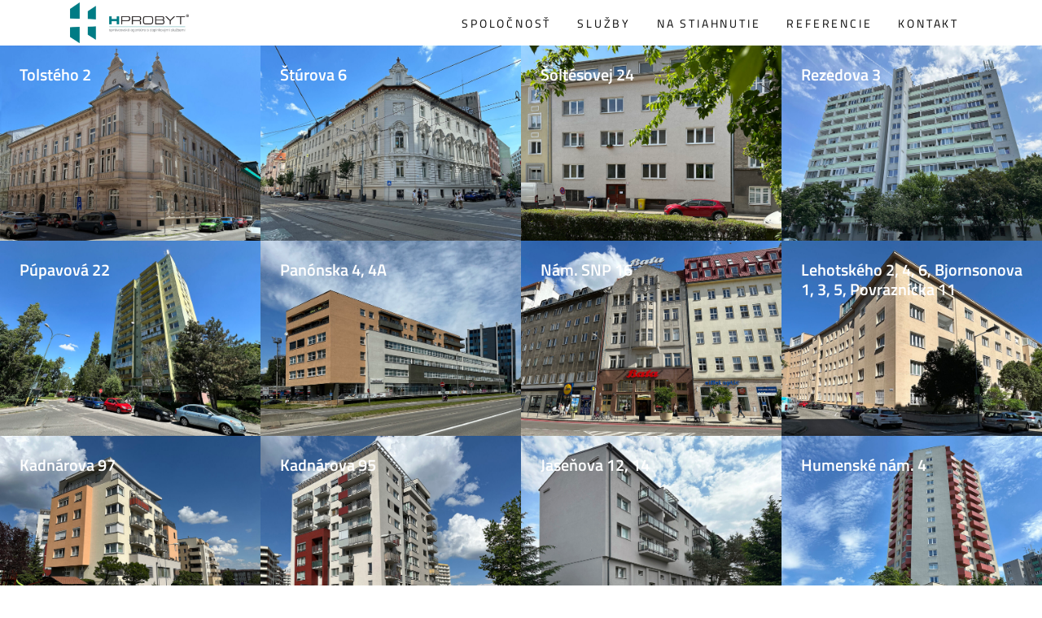

--- FILE ---
content_type: text/html; charset=UTF-8
request_url: https://hprobyt.sk/referencie/
body_size: 23410
content:
<!doctype html>
<html class="no-js no-svg" lang="sk-SK">
<head>
    <meta charset="UTF-8" />
    <meta name="description" content="správcovská agentúra s doplnkovými službami">
    <link rel="stylesheet" href="https://hprobyt.sk/wp-content/themes/hprobyt/style.css" type="text/css" media="screen" />
    <meta http-equiv="Content-Type" content="text/html; charset=UTF-8" />
    <meta http-equiv="X-UA-Compatible" content="IE=edge">
    <meta name="viewport" content="width=device-width, initial-scale=1">
    <link rel="author" href="https://hprobyt.sk/wp-content/themes/hprobyt/humans.txt" />
    <link rel="pingback" href="https://hprobyt.sk/xmlrpc.php" />
    <link rel="profile" href="http://gmpg.org/xfn/11">
    <meta name='robots' content='index, follow, max-image-preview:large, max-snippet:-1, max-video-preview:-1' />
<script id="cookieyes" type="text/javascript" src="https://cdn-cookieyes.com/client_data/117581b14161dcba1cc26f4d/script.js"></script>
	<!-- This site is optimized with the Yoast SEO plugin v25.6 - https://yoast.com/wordpress/plugins/seo/ -->
	<title>Referencie | H-PROBYT</title>
	<link rel="canonical" href="https://hprobyt.sk/referencie/" />
	<link rel="next" href="https://hprobyt.sk/referencie/page/2/" />
	<meta property="og:locale" content="sk_SK" />
	<meta property="og:type" content="website" />
	<meta property="og:title" content="Referencie | H-PROBYT" />
	<meta property="og:url" content="https://hprobyt.sk/referencie/" />
	<meta property="og:site_name" content="H-PROBYT" />
	<meta property="og:image" content="https://hprobyt.sk/wp-content/uploads/2024/03/011_MM_180921_ise-Nido_final__94I3423-E_hireskopie-scaled.jpg" />
	<meta property="og:image:width" content="2560" />
	<meta property="og:image:height" content="1707" />
	<meta property="og:image:type" content="image/jpeg" />
	<meta name="twitter:card" content="summary_large_image" />
	<script type="application/ld+json" class="yoast-schema-graph">{"@context":"https://schema.org","@graph":[{"@type":"CollectionPage","@id":"https://hprobyt.sk/referencie/","url":"https://hprobyt.sk/referencie/","name":"Referencie | H-PROBYT","isPartOf":{"@id":"https://hprobyt.sk/#website"},"primaryImageOfPage":{"@id":"https://hprobyt.sk/referencie/#primaryimage"},"image":{"@id":"https://hprobyt.sk/referencie/#primaryimage"},"thumbnailUrl":"https://hprobyt.sk/wp-content/uploads/2024/06/Tolsteho_2-1.jpg","breadcrumb":{"@id":"https://hprobyt.sk/referencie/#breadcrumb"},"inLanguage":"sk-SK"},{"@type":"ImageObject","inLanguage":"sk-SK","@id":"https://hprobyt.sk/referencie/#primaryimage","url":"https://hprobyt.sk/wp-content/uploads/2024/06/Tolsteho_2-1.jpg","contentUrl":"https://hprobyt.sk/wp-content/uploads/2024/06/Tolsteho_2-1.jpg","width":2000,"height":1501},{"@type":"BreadcrumbList","@id":"https://hprobyt.sk/referencie/#breadcrumb","itemListElement":[{"@type":"ListItem","position":1,"name":"Úvod","item":"https://hprobyt.sk/"},{"@type":"ListItem","position":2,"name":"Referencie"}]},{"@type":"WebSite","@id":"https://hprobyt.sk/#website","url":"https://hprobyt.sk/","name":"H-PROBYT","description":"správcovská agentúra s doplnkovými službami","publisher":{"@id":"https://hprobyt.sk/#organization"},"potentialAction":[{"@type":"SearchAction","target":{"@type":"EntryPoint","urlTemplate":"https://hprobyt.sk/?s={search_term_string}"},"query-input":{"@type":"PropertyValueSpecification","valueRequired":true,"valueName":"search_term_string"}}],"inLanguage":"sk-SK"},{"@type":"Organization","@id":"https://hprobyt.sk/#organization","name":"H-PROBYT","url":"https://hprobyt.sk/","logo":{"@type":"ImageObject","inLanguage":"sk-SK","@id":"https://hprobyt.sk/#/schema/logo/image/","url":"https://hprobyt.sk/wp-content/uploads/2019/10/logo-hprobyt.png","contentUrl":"https://hprobyt.sk/wp-content/uploads/2019/10/logo-hprobyt.png","width":172,"height":59,"caption":"H-PROBYT"},"image":{"@id":"https://hprobyt.sk/#/schema/logo/image/"}}]}</script>
	<!-- / Yoast SEO plugin. -->


<link rel="alternate" type="application/rss+xml" title="RSS kanál: H-PROBYT &raquo;" href="https://hprobyt.sk/feed/" />
<link rel="alternate" type="application/rss+xml" title="RSS kanál komentárov webu H-PROBYT &raquo;" href="https://hprobyt.sk/comments/feed/" />
<link rel="alternate" type="application/rss+xml" title="H-PROBYT &raquo; Referencie RSS kanál" href="https://hprobyt.sk/referencie/?feed=rss2" />
<script type="text/javascript">
/* <![CDATA[ */
window._wpemojiSettings = {"baseUrl":"https:\/\/s.w.org\/images\/core\/emoji\/15.0.3\/72x72\/","ext":".png","svgUrl":"https:\/\/s.w.org\/images\/core\/emoji\/15.0.3\/svg\/","svgExt":".svg","source":{"concatemoji":"https:\/\/hprobyt.sk\/wp-includes\/js\/wp-emoji-release.min.js?ver=6.6.4"}};
/*! This file is auto-generated */
!function(i,n){var o,s,e;function c(e){try{var t={supportTests:e,timestamp:(new Date).valueOf()};sessionStorage.setItem(o,JSON.stringify(t))}catch(e){}}function p(e,t,n){e.clearRect(0,0,e.canvas.width,e.canvas.height),e.fillText(t,0,0);var t=new Uint32Array(e.getImageData(0,0,e.canvas.width,e.canvas.height).data),r=(e.clearRect(0,0,e.canvas.width,e.canvas.height),e.fillText(n,0,0),new Uint32Array(e.getImageData(0,0,e.canvas.width,e.canvas.height).data));return t.every(function(e,t){return e===r[t]})}function u(e,t,n){switch(t){case"flag":return n(e,"\ud83c\udff3\ufe0f\u200d\u26a7\ufe0f","\ud83c\udff3\ufe0f\u200b\u26a7\ufe0f")?!1:!n(e,"\ud83c\uddfa\ud83c\uddf3","\ud83c\uddfa\u200b\ud83c\uddf3")&&!n(e,"\ud83c\udff4\udb40\udc67\udb40\udc62\udb40\udc65\udb40\udc6e\udb40\udc67\udb40\udc7f","\ud83c\udff4\u200b\udb40\udc67\u200b\udb40\udc62\u200b\udb40\udc65\u200b\udb40\udc6e\u200b\udb40\udc67\u200b\udb40\udc7f");case"emoji":return!n(e,"\ud83d\udc26\u200d\u2b1b","\ud83d\udc26\u200b\u2b1b")}return!1}function f(e,t,n){var r="undefined"!=typeof WorkerGlobalScope&&self instanceof WorkerGlobalScope?new OffscreenCanvas(300,150):i.createElement("canvas"),a=r.getContext("2d",{willReadFrequently:!0}),o=(a.textBaseline="top",a.font="600 32px Arial",{});return e.forEach(function(e){o[e]=t(a,e,n)}),o}function t(e){var t=i.createElement("script");t.src=e,t.defer=!0,i.head.appendChild(t)}"undefined"!=typeof Promise&&(o="wpEmojiSettingsSupports",s=["flag","emoji"],n.supports={everything:!0,everythingExceptFlag:!0},e=new Promise(function(e){i.addEventListener("DOMContentLoaded",e,{once:!0})}),new Promise(function(t){var n=function(){try{var e=JSON.parse(sessionStorage.getItem(o));if("object"==typeof e&&"number"==typeof e.timestamp&&(new Date).valueOf()<e.timestamp+604800&&"object"==typeof e.supportTests)return e.supportTests}catch(e){}return null}();if(!n){if("undefined"!=typeof Worker&&"undefined"!=typeof OffscreenCanvas&&"undefined"!=typeof URL&&URL.createObjectURL&&"undefined"!=typeof Blob)try{var e="postMessage("+f.toString()+"("+[JSON.stringify(s),u.toString(),p.toString()].join(",")+"));",r=new Blob([e],{type:"text/javascript"}),a=new Worker(URL.createObjectURL(r),{name:"wpTestEmojiSupports"});return void(a.onmessage=function(e){c(n=e.data),a.terminate(),t(n)})}catch(e){}c(n=f(s,u,p))}t(n)}).then(function(e){for(var t in e)n.supports[t]=e[t],n.supports.everything=n.supports.everything&&n.supports[t],"flag"!==t&&(n.supports.everythingExceptFlag=n.supports.everythingExceptFlag&&n.supports[t]);n.supports.everythingExceptFlag=n.supports.everythingExceptFlag&&!n.supports.flag,n.DOMReady=!1,n.readyCallback=function(){n.DOMReady=!0}}).then(function(){return e}).then(function(){var e;n.supports.everything||(n.readyCallback(),(e=n.source||{}).concatemoji?t(e.concatemoji):e.wpemoji&&e.twemoji&&(t(e.twemoji),t(e.wpemoji)))}))}((window,document),window._wpemojiSettings);
/* ]]> */
</script>
<style id='wp-emoji-styles-inline-css' type='text/css'>

	img.wp-smiley, img.emoji {
		display: inline !important;
		border: none !important;
		box-shadow: none !important;
		height: 1em !important;
		width: 1em !important;
		margin: 0 0.07em !important;
		vertical-align: -0.1em !important;
		background: none !important;
		padding: 0 !important;
	}
</style>
<link rel='stylesheet' id='wp-block-library-css' href='https://hprobyt.sk/wp-includes/css/dist/block-library/style.min.css?ver=6.6.4' type='text/css' media='all' />
<style id='classic-theme-styles-inline-css' type='text/css'>
/*! This file is auto-generated */
.wp-block-button__link{color:#fff;background-color:#32373c;border-radius:9999px;box-shadow:none;text-decoration:none;padding:calc(.667em + 2px) calc(1.333em + 2px);font-size:1.125em}.wp-block-file__button{background:#32373c;color:#fff;text-decoration:none}
</style>
<style id='global-styles-inline-css' type='text/css'>
:root{--wp--preset--aspect-ratio--square: 1;--wp--preset--aspect-ratio--4-3: 4/3;--wp--preset--aspect-ratio--3-4: 3/4;--wp--preset--aspect-ratio--3-2: 3/2;--wp--preset--aspect-ratio--2-3: 2/3;--wp--preset--aspect-ratio--16-9: 16/9;--wp--preset--aspect-ratio--9-16: 9/16;--wp--preset--color--black: #000000;--wp--preset--color--cyan-bluish-gray: #abb8c3;--wp--preset--color--white: #ffffff;--wp--preset--color--pale-pink: #f78da7;--wp--preset--color--vivid-red: #cf2e2e;--wp--preset--color--luminous-vivid-orange: #ff6900;--wp--preset--color--luminous-vivid-amber: #fcb900;--wp--preset--color--light-green-cyan: #7bdcb5;--wp--preset--color--vivid-green-cyan: #00d084;--wp--preset--color--pale-cyan-blue: #8ed1fc;--wp--preset--color--vivid-cyan-blue: #0693e3;--wp--preset--color--vivid-purple: #9b51e0;--wp--preset--gradient--vivid-cyan-blue-to-vivid-purple: linear-gradient(135deg,rgba(6,147,227,1) 0%,rgb(155,81,224) 100%);--wp--preset--gradient--light-green-cyan-to-vivid-green-cyan: linear-gradient(135deg,rgb(122,220,180) 0%,rgb(0,208,130) 100%);--wp--preset--gradient--luminous-vivid-amber-to-luminous-vivid-orange: linear-gradient(135deg,rgba(252,185,0,1) 0%,rgba(255,105,0,1) 100%);--wp--preset--gradient--luminous-vivid-orange-to-vivid-red: linear-gradient(135deg,rgba(255,105,0,1) 0%,rgb(207,46,46) 100%);--wp--preset--gradient--very-light-gray-to-cyan-bluish-gray: linear-gradient(135deg,rgb(238,238,238) 0%,rgb(169,184,195) 100%);--wp--preset--gradient--cool-to-warm-spectrum: linear-gradient(135deg,rgb(74,234,220) 0%,rgb(151,120,209) 20%,rgb(207,42,186) 40%,rgb(238,44,130) 60%,rgb(251,105,98) 80%,rgb(254,248,76) 100%);--wp--preset--gradient--blush-light-purple: linear-gradient(135deg,rgb(255,206,236) 0%,rgb(152,150,240) 100%);--wp--preset--gradient--blush-bordeaux: linear-gradient(135deg,rgb(254,205,165) 0%,rgb(254,45,45) 50%,rgb(107,0,62) 100%);--wp--preset--gradient--luminous-dusk: linear-gradient(135deg,rgb(255,203,112) 0%,rgb(199,81,192) 50%,rgb(65,88,208) 100%);--wp--preset--gradient--pale-ocean: linear-gradient(135deg,rgb(255,245,203) 0%,rgb(182,227,212) 50%,rgb(51,167,181) 100%);--wp--preset--gradient--electric-grass: linear-gradient(135deg,rgb(202,248,128) 0%,rgb(113,206,126) 100%);--wp--preset--gradient--midnight: linear-gradient(135deg,rgb(2,3,129) 0%,rgb(40,116,252) 100%);--wp--preset--font-size--small: 13px;--wp--preset--font-size--medium: 20px;--wp--preset--font-size--large: 36px;--wp--preset--font-size--x-large: 42px;--wp--preset--spacing--20: 0.44rem;--wp--preset--spacing--30: 0.67rem;--wp--preset--spacing--40: 1rem;--wp--preset--spacing--50: 1.5rem;--wp--preset--spacing--60: 2.25rem;--wp--preset--spacing--70: 3.38rem;--wp--preset--spacing--80: 5.06rem;--wp--preset--shadow--natural: 6px 6px 9px rgba(0, 0, 0, 0.2);--wp--preset--shadow--deep: 12px 12px 50px rgba(0, 0, 0, 0.4);--wp--preset--shadow--sharp: 6px 6px 0px rgba(0, 0, 0, 0.2);--wp--preset--shadow--outlined: 6px 6px 0px -3px rgba(255, 255, 255, 1), 6px 6px rgba(0, 0, 0, 1);--wp--preset--shadow--crisp: 6px 6px 0px rgba(0, 0, 0, 1);}:where(.is-layout-flex){gap: 0.5em;}:where(.is-layout-grid){gap: 0.5em;}body .is-layout-flex{display: flex;}.is-layout-flex{flex-wrap: wrap;align-items: center;}.is-layout-flex > :is(*, div){margin: 0;}body .is-layout-grid{display: grid;}.is-layout-grid > :is(*, div){margin: 0;}:where(.wp-block-columns.is-layout-flex){gap: 2em;}:where(.wp-block-columns.is-layout-grid){gap: 2em;}:where(.wp-block-post-template.is-layout-flex){gap: 1.25em;}:where(.wp-block-post-template.is-layout-grid){gap: 1.25em;}.has-black-color{color: var(--wp--preset--color--black) !important;}.has-cyan-bluish-gray-color{color: var(--wp--preset--color--cyan-bluish-gray) !important;}.has-white-color{color: var(--wp--preset--color--white) !important;}.has-pale-pink-color{color: var(--wp--preset--color--pale-pink) !important;}.has-vivid-red-color{color: var(--wp--preset--color--vivid-red) !important;}.has-luminous-vivid-orange-color{color: var(--wp--preset--color--luminous-vivid-orange) !important;}.has-luminous-vivid-amber-color{color: var(--wp--preset--color--luminous-vivid-amber) !important;}.has-light-green-cyan-color{color: var(--wp--preset--color--light-green-cyan) !important;}.has-vivid-green-cyan-color{color: var(--wp--preset--color--vivid-green-cyan) !important;}.has-pale-cyan-blue-color{color: var(--wp--preset--color--pale-cyan-blue) !important;}.has-vivid-cyan-blue-color{color: var(--wp--preset--color--vivid-cyan-blue) !important;}.has-vivid-purple-color{color: var(--wp--preset--color--vivid-purple) !important;}.has-black-background-color{background-color: var(--wp--preset--color--black) !important;}.has-cyan-bluish-gray-background-color{background-color: var(--wp--preset--color--cyan-bluish-gray) !important;}.has-white-background-color{background-color: var(--wp--preset--color--white) !important;}.has-pale-pink-background-color{background-color: var(--wp--preset--color--pale-pink) !important;}.has-vivid-red-background-color{background-color: var(--wp--preset--color--vivid-red) !important;}.has-luminous-vivid-orange-background-color{background-color: var(--wp--preset--color--luminous-vivid-orange) !important;}.has-luminous-vivid-amber-background-color{background-color: var(--wp--preset--color--luminous-vivid-amber) !important;}.has-light-green-cyan-background-color{background-color: var(--wp--preset--color--light-green-cyan) !important;}.has-vivid-green-cyan-background-color{background-color: var(--wp--preset--color--vivid-green-cyan) !important;}.has-pale-cyan-blue-background-color{background-color: var(--wp--preset--color--pale-cyan-blue) !important;}.has-vivid-cyan-blue-background-color{background-color: var(--wp--preset--color--vivid-cyan-blue) !important;}.has-vivid-purple-background-color{background-color: var(--wp--preset--color--vivid-purple) !important;}.has-black-border-color{border-color: var(--wp--preset--color--black) !important;}.has-cyan-bluish-gray-border-color{border-color: var(--wp--preset--color--cyan-bluish-gray) !important;}.has-white-border-color{border-color: var(--wp--preset--color--white) !important;}.has-pale-pink-border-color{border-color: var(--wp--preset--color--pale-pink) !important;}.has-vivid-red-border-color{border-color: var(--wp--preset--color--vivid-red) !important;}.has-luminous-vivid-orange-border-color{border-color: var(--wp--preset--color--luminous-vivid-orange) !important;}.has-luminous-vivid-amber-border-color{border-color: var(--wp--preset--color--luminous-vivid-amber) !important;}.has-light-green-cyan-border-color{border-color: var(--wp--preset--color--light-green-cyan) !important;}.has-vivid-green-cyan-border-color{border-color: var(--wp--preset--color--vivid-green-cyan) !important;}.has-pale-cyan-blue-border-color{border-color: var(--wp--preset--color--pale-cyan-blue) !important;}.has-vivid-cyan-blue-border-color{border-color: var(--wp--preset--color--vivid-cyan-blue) !important;}.has-vivid-purple-border-color{border-color: var(--wp--preset--color--vivid-purple) !important;}.has-vivid-cyan-blue-to-vivid-purple-gradient-background{background: var(--wp--preset--gradient--vivid-cyan-blue-to-vivid-purple) !important;}.has-light-green-cyan-to-vivid-green-cyan-gradient-background{background: var(--wp--preset--gradient--light-green-cyan-to-vivid-green-cyan) !important;}.has-luminous-vivid-amber-to-luminous-vivid-orange-gradient-background{background: var(--wp--preset--gradient--luminous-vivid-amber-to-luminous-vivid-orange) !important;}.has-luminous-vivid-orange-to-vivid-red-gradient-background{background: var(--wp--preset--gradient--luminous-vivid-orange-to-vivid-red) !important;}.has-very-light-gray-to-cyan-bluish-gray-gradient-background{background: var(--wp--preset--gradient--very-light-gray-to-cyan-bluish-gray) !important;}.has-cool-to-warm-spectrum-gradient-background{background: var(--wp--preset--gradient--cool-to-warm-spectrum) !important;}.has-blush-light-purple-gradient-background{background: var(--wp--preset--gradient--blush-light-purple) !important;}.has-blush-bordeaux-gradient-background{background: var(--wp--preset--gradient--blush-bordeaux) !important;}.has-luminous-dusk-gradient-background{background: var(--wp--preset--gradient--luminous-dusk) !important;}.has-pale-ocean-gradient-background{background: var(--wp--preset--gradient--pale-ocean) !important;}.has-electric-grass-gradient-background{background: var(--wp--preset--gradient--electric-grass) !important;}.has-midnight-gradient-background{background: var(--wp--preset--gradient--midnight) !important;}.has-small-font-size{font-size: var(--wp--preset--font-size--small) !important;}.has-medium-font-size{font-size: var(--wp--preset--font-size--medium) !important;}.has-large-font-size{font-size: var(--wp--preset--font-size--large) !important;}.has-x-large-font-size{font-size: var(--wp--preset--font-size--x-large) !important;}
:where(.wp-block-post-template.is-layout-flex){gap: 1.25em;}:where(.wp-block-post-template.is-layout-grid){gap: 1.25em;}
:where(.wp-block-columns.is-layout-flex){gap: 2em;}:where(.wp-block-columns.is-layout-grid){gap: 2em;}
:root :where(.wp-block-pullquote){font-size: 1.5em;line-height: 1.6;}
</style>
<link rel="https://api.w.org/" href="https://hprobyt.sk/wp-json/" /><link rel="EditURI" type="application/rsd+xml" title="RSD" href="https://hprobyt.sk/xmlrpc.php?rsd" />
<meta name="generator" content="WordPress 6.6.4" />
<link rel="icon" href="https://hprobyt.sk/wp-content/uploads/2024/02/favicon-hprobyt.png" sizes="32x32" />
<link rel="icon" href="https://hprobyt.sk/wp-content/uploads/2024/02/favicon-hprobyt.png" sizes="192x192" />
<link rel="apple-touch-icon" href="https://hprobyt.sk/wp-content/uploads/2024/02/favicon-hprobyt.png" />
<meta name="msapplication-TileImage" content="https://hprobyt.sk/wp-content/uploads/2024/02/favicon-hprobyt.png" />

    <link rel="stylesheet" href="https://hprobyt.sk/wp-content/themes/hprobyt/static/assets/default/css/theme.css">
    <link rel="stylesheet" href="https://hprobyt.sk/wp-content/themes/hprobyt/static/assets/default/libs/fancybox/fancybox.css" />
    <link rel="stylesheet" href="https://hprobyt.sk/wp-content/themes/hprobyt/static/assets/default/libs/swiperjs/swiper-bundle.min.css" />			</head>

		<body class="archive post-type-archive post-type-archive-portfolio">
		<div id="wrap">
			

						<ul class="skip-links" aria-label="Rýchla navigácia na stránke">
    <li><a href="#nav" class="visually-hidden-focusable">Skočiť na hlavnú navigáciu</a></li>
    <li><a href="#main" class="visually-hidden-focusable">Skočiť na obsah</a></li>
    <li><a href="#footer" class="visually-hidden-focusable">Skočiť na pätičku</a></li>
</ul>

<header id="header" class="header">
    <div class="container">
        <a href="https://hprobyt.sk" class="branding">
    <img src="https://hprobyt.sk/wp-content/themes/hprobyt/static/assets/default/img/logo-hprobyt.png" alt="H-PROBYT" class="branding__media">
</a>        <button class="btn offcanvas-toggler" type="button" data-bs-toggle="offcanvas" data-bs-target="#offcanvas"
            aria-controls="offcanvas" aria-label="Prepnúť navigáciu">
            <svg class="bi me-2" aria-hidden="true"><use href="#list"></use></svg>
            <span class="text-uppercase">Menu</span>
        </button>

        <ul class="header-menu">
		<li>
				<a class="menu__link "  target="_self" href="https://hprobyt.sk/spolocnost/">Spoločnosť</a>
			</li>
		<li>
				<a class="menu__link dropdown-toggle "  role="button" data-bs-toggle="dropdown" aria-expanded="false" href="javascript:;">Služby</a>
		<div class="dropdown-menu">
			<ul class="dropdown-menu__ul">
								<li>
					<a href="https://hprobyt.sk/sluzby/sprava-nehnutelnosti/" target="_self" class="dropdown-menu__link">Správa nehnuteľností</a>
				</li>
								<li>
					<a href="https://hprobyt.sk/sluzby/realizacia-prevodov/" target="_self" class="dropdown-menu__link">Realizácia prevodov</a>
				</li>
								<li>
					<a href="https://hprobyt.sk/sluzby/dalsie-sluzby/" target="_self" class="dropdown-menu__link">Ďalšie služby</a>
				</li>
								<li>
					<a href="https://hprobyt.sk/sluzby/cennik-sluzieb/" target="_self" class="dropdown-menu__link">Cenník služieb</a>
				</li>
								<li>
					<a href="https://hprobyt.sk/reklamacny-poriadok/" target="_self" class="dropdown-menu__link">Reklamačný poriadok</a>
				</li>
							</ul>
		</div>
			</li>
		<li>
				<a class="menu__link "  target="_self" href="https://hprobyt.sk/dokumenty/">Na stiahnutie</a>
			</li>
		<li>
				<a class="menu__link active" aria-current="page" target="_self" href="/referencie">Referencie</a>
			</li>
		<li>
				<a class="menu__link "  target="_self" href="https://hprobyt.sk/kontakt/">Kontakt</a>
			</li>
	</ul>
    </div>

    </header>

<div class="offcanvas offcanvas-end" tabindex="-1" id="offcanvas" aria-labelledby="offcanvasNav">
    <div class="offcanvas-header">
        <div class="offcanvas-title" id="offcanvasNav">
            <a href="https://hprobyt.sk" class="branding">
    <img src="https://hprobyt.sk/wp-content/themes/hprobyt/static/assets/default/img/logo-hprobyt.png" alt="H-PROBYT" class="branding__media">
</a>        </div>
        <button type="button" class="btn-close" data-bs-dismiss="offcanvas" aria-label="Zavrieť"></button>
    </div>
    <div class="offcanvas-body">
        <ul class="offcanvas-menu">
		<li>
				<a class="menu__link "  target="_self" href="https://hprobyt.sk/spolocnost/">Spoločnosť</a>
			</li>
		<li>
				<a class="menu__link dropdown-toggle "  role="button" data-bs-toggle="collapse" aria-expanded="false" aria-controls="collapse_1291" href="#collapse_1291">Služby</a>
		<div class="collapse offcanvas-submenu" id="collapse_1291">
			<ul class="dropdown-menu__ul">
								<li>
					<a href="https://hprobyt.sk/sluzby/sprava-nehnutelnosti/" target="_self" class="dropdown-menu__link">Správa nehnuteľností</a>
				</li>
								<li>
					<a href="https://hprobyt.sk/sluzby/realizacia-prevodov/" target="_self" class="dropdown-menu__link">Realizácia prevodov</a>
				</li>
								<li>
					<a href="https://hprobyt.sk/sluzby/dalsie-sluzby/" target="_self" class="dropdown-menu__link">Ďalšie služby</a>
				</li>
								<li>
					<a href="https://hprobyt.sk/sluzby/cennik-sluzieb/" target="_self" class="dropdown-menu__link">Cenník služieb</a>
				</li>
								<li>
					<a href="https://hprobyt.sk/reklamacny-poriadok/" target="_self" class="dropdown-menu__link">Reklamačný poriadok</a>
				</li>
							</ul>
		</div>
			</li>
		<li>
				<a class="menu__link "  target="_self" href="https://hprobyt.sk/dokumenty/">Na stiahnutie</a>
			</li>
		<li>
				<a class="menu__link active" aria-current="page" target="_self" href="/referencie">Referencie</a>
			</li>
		<li>
				<a class="menu__link "  target="_self" href="https://hprobyt.sk/kontakt/">Kontakt</a>
			</li>
	</ul>
    </div>
</div>
			
						<main id="main" class="main">
				<div class="d-none">

</div>
<h1 class="visually-hidden">Referencie</h1>
<div class="page-holder page--fullscreen">
    <div class="references-grid">
                    <article class="reference-list">
                <div class="reference-list__inner">
                    <div class="reference-list__body">
                        <h2 class="reference-list__title">
                            <a href="javascript:;" role="button"
                                    data-bs-target="#referenceModal" class="stretched-link"
                                    data-bs-toggle="modal"
                                    data-bs-content="#ref2047"
                                    >Tolstého 2</a>
                        </h2>
                        <div class="reference-list__category">
                            <div>
                                                                                                    <a href="https://hprobyt.sk/portfolio_category/umelecko-remeselna-obnova-fasady-a-strechy/" class="term">Umelecko remeselná obnova fasády a strechy</a>
                                    /                                                                     <a href="https://hprobyt.sk/portfolio_category/dotacia-mk-sr/" class="term">Dotácia MK SR</a>
                                    /                                                                     <a href="https://hprobyt.sk/portfolio_category/uverove-zdroje/" class="term">Úverové zdroje</a>
                                    /                                                                     <a href="https://hprobyt.sk/portfolio_category/fond-oprav/" class="term">Fond opráv</a>
                                                                                                </div>
                        </div>
                        <div class="reference-list__modal-body d-none" id="ref2047">
                                                        <img src="https://hprobyt.sk/wp-content/uploads/2024/06/Tolsteho_2-1.jpg" class="d-block w-100 h-auto" loading="lazy" srcset="https://hprobyt.sk/wp-content/uploads/2024/06/Tolsteho_2-1.jpg 2000w, https://hprobyt.sk/wp-content/uploads/2024/06/Tolsteho_2-1-300x225.jpg 300w, https://hprobyt.sk/wp-content/uploads/2024/06/Tolsteho_2-1-1024x769.jpg 1024w, https://hprobyt.sk/wp-content/uploads/2024/06/Tolsteho_2-1-768x576.jpg 768w, https://hprobyt.sk/wp-content/uploads/2024/06/Tolsteho_2-1-1536x1153.jpg 1536w" />
                                                        <div class="my-3">
                                                                                                    <a href="https://hprobyt.sk/portfolio_category/umelecko-remeselna-obnova-fasady-a-strechy/" class="term">Umelecko remeselná obnova fasády a strechy</a>
                                    /                                                                     <a href="https://hprobyt.sk/portfolio_category/dotacia-mk-sr/" class="term">Dotácia MK SR</a>
                                    /                                                                     <a href="https://hprobyt.sk/portfolio_category/uverove-zdroje/" class="term">Úverové zdroje</a>
                                    /                                                                     <a href="https://hprobyt.sk/portfolio_category/fond-oprav/" class="term">Fond opráv</a>
                                                                                                </div>
                                                    </div>
                    </div>
                </div>
                <div class="ratio ratio-4x3">
                                        <img src="https://hprobyt.sk/wp-content/uploads/2024/06/Tolsteho_2-1.jpg" class="is-cover" loading="lazy" srcset="https://hprobyt.sk/wp-content/uploads/2024/06/Tolsteho_2-1.jpg 2000w, https://hprobyt.sk/wp-content/uploads/2024/06/Tolsteho_2-1-300x225.jpg 300w, https://hprobyt.sk/wp-content/uploads/2024/06/Tolsteho_2-1-1024x769.jpg 1024w, https://hprobyt.sk/wp-content/uploads/2024/06/Tolsteho_2-1-768x576.jpg 768w, https://hprobyt.sk/wp-content/uploads/2024/06/Tolsteho_2-1-1536x1153.jpg 1536w" />
                                    </div>
            </article>
                    <article class="reference-list">
                <div class="reference-list__inner">
                    <div class="reference-list__body">
                        <h2 class="reference-list__title">
                            <a href="javascript:;" role="button"
                                    data-bs-target="#referenceModal" class="stretched-link"
                                    data-bs-toggle="modal"
                                    data-bs-content="#ref2044"
                                    >Štúrova 6</a>
                        </h2>
                        <div class="reference-list__category">
                            <div>
                                                                                                    <a href="https://hprobyt.sk/portfolio_category/umelecko-remeselna-obnova-fasady-a-strechy/" class="term">Umelecko remeselná obnova fasády a strechy</a>
                                    /                                                                     <a href="https://hprobyt.sk/portfolio_category/pivnice/" class="term">Pivnice</a>
                                    /                                                                     <a href="https://hprobyt.sk/portfolio_category/rozvody/" class="term">Rozvody</a>
                                    /                                                                     <a href="https://hprobyt.sk/portfolio_category/spolocne-priestory/" class="term">Spoločné priestory</a>
                                    /                                                                     <a href="https://hprobyt.sk/portfolio_category/statny-fond-rozvoja-byvania/" class="term">Štátny fond rozvoja bývania</a>
                                    /                                                                     <a href="https://hprobyt.sk/portfolio_category/dotacia-mk-sr/" class="term">Dotácia MK SR</a>
                                    /                                                                     <a href="https://hprobyt.sk/portfolio_category/uverove-zdroje/" class="term">Úverové zdroje</a>
                                    /                                                                     <a href="https://hprobyt.sk/portfolio_category/fond-oprav/" class="term">Fond opráv</a>
                                                                                                </div>
                        </div>
                        <div class="reference-list__modal-body d-none" id="ref2044">
                                                        <img src="https://hprobyt.sk/wp-content/uploads/2024/06/Sturova_6-1.jpg" class="d-block w-100 h-auto" loading="lazy" srcset="https://hprobyt.sk/wp-content/uploads/2024/06/Sturova_6-1.jpg 2000w, https://hprobyt.sk/wp-content/uploads/2024/06/Sturova_6-1-300x225.jpg 300w, https://hprobyt.sk/wp-content/uploads/2024/06/Sturova_6-1-1024x769.jpg 1024w, https://hprobyt.sk/wp-content/uploads/2024/06/Sturova_6-1-768x576.jpg 768w, https://hprobyt.sk/wp-content/uploads/2024/06/Sturova_6-1-1536x1153.jpg 1536w" />
                                                        <div class="my-3">
                                                                                                    <a href="https://hprobyt.sk/portfolio_category/umelecko-remeselna-obnova-fasady-a-strechy/" class="term">Umelecko remeselná obnova fasády a strechy</a>
                                    /                                                                     <a href="https://hprobyt.sk/portfolio_category/pivnice/" class="term">Pivnice</a>
                                    /                                                                     <a href="https://hprobyt.sk/portfolio_category/rozvody/" class="term">Rozvody</a>
                                    /                                                                     <a href="https://hprobyt.sk/portfolio_category/spolocne-priestory/" class="term">Spoločné priestory</a>
                                    /                                                                     <a href="https://hprobyt.sk/portfolio_category/statny-fond-rozvoja-byvania/" class="term">Štátny fond rozvoja bývania</a>
                                    /                                                                     <a href="https://hprobyt.sk/portfolio_category/dotacia-mk-sr/" class="term">Dotácia MK SR</a>
                                    /                                                                     <a href="https://hprobyt.sk/portfolio_category/uverove-zdroje/" class="term">Úverové zdroje</a>
                                    /                                                                     <a href="https://hprobyt.sk/portfolio_category/fond-oprav/" class="term">Fond opráv</a>
                                                                                                </div>
                                                    </div>
                    </div>
                </div>
                <div class="ratio ratio-4x3">
                                        <img src="https://hprobyt.sk/wp-content/uploads/2024/06/Sturova_6-1.jpg" class="is-cover" loading="lazy" srcset="https://hprobyt.sk/wp-content/uploads/2024/06/Sturova_6-1.jpg 2000w, https://hprobyt.sk/wp-content/uploads/2024/06/Sturova_6-1-300x225.jpg 300w, https://hprobyt.sk/wp-content/uploads/2024/06/Sturova_6-1-1024x769.jpg 1024w, https://hprobyt.sk/wp-content/uploads/2024/06/Sturova_6-1-768x576.jpg 768w, https://hprobyt.sk/wp-content/uploads/2024/06/Sturova_6-1-1536x1153.jpg 1536w" />
                                    </div>
            </article>
                    <article class="reference-list">
                <div class="reference-list__inner">
                    <div class="reference-list__body">
                        <h2 class="reference-list__title">
                            <a href="javascript:;" role="button"
                                    data-bs-target="#referenceModal" class="stretched-link"
                                    data-bs-toggle="modal"
                                    data-bs-content="#ref2041"
                                    >Šoltésovej 24</a>
                        </h2>
                        <div class="reference-list__category">
                            <div>
                                                                                                    <a href="https://hprobyt.sk/portfolio_category/zateplenie-fasady/" class="term">Zateplenie fasády</a>
                                    /                                                                     <a href="https://hprobyt.sk/portfolio_category/uverove-zdroje/" class="term">Úverové zdroje</a>
                                                                                                </div>
                        </div>
                        <div class="reference-list__modal-body d-none" id="ref2041">
                                                        <img src="https://hprobyt.sk/wp-content/uploads/2024/06/Soltesovej_24-1.jpg" class="d-block w-100 h-auto" loading="lazy" srcset="https://hprobyt.sk/wp-content/uploads/2024/06/Soltesovej_24-1.jpg 2000w, https://hprobyt.sk/wp-content/uploads/2024/06/Soltesovej_24-1-300x225.jpg 300w, https://hprobyt.sk/wp-content/uploads/2024/06/Soltesovej_24-1-1024x769.jpg 1024w, https://hprobyt.sk/wp-content/uploads/2024/06/Soltesovej_24-1-768x576.jpg 768w, https://hprobyt.sk/wp-content/uploads/2024/06/Soltesovej_24-1-1536x1153.jpg 1536w" />
                                                        <div class="my-3">
                                                                                                    <a href="https://hprobyt.sk/portfolio_category/zateplenie-fasady/" class="term">Zateplenie fasády</a>
                                    /                                                                     <a href="https://hprobyt.sk/portfolio_category/uverove-zdroje/" class="term">Úverové zdroje</a>
                                                                                                </div>
                                                    </div>
                    </div>
                </div>
                <div class="ratio ratio-4x3">
                                        <img src="https://hprobyt.sk/wp-content/uploads/2024/06/Soltesovej_24-1.jpg" class="is-cover" loading="lazy" srcset="https://hprobyt.sk/wp-content/uploads/2024/06/Soltesovej_24-1.jpg 2000w, https://hprobyt.sk/wp-content/uploads/2024/06/Soltesovej_24-1-300x225.jpg 300w, https://hprobyt.sk/wp-content/uploads/2024/06/Soltesovej_24-1-1024x769.jpg 1024w, https://hprobyt.sk/wp-content/uploads/2024/06/Soltesovej_24-1-768x576.jpg 768w, https://hprobyt.sk/wp-content/uploads/2024/06/Soltesovej_24-1-1536x1153.jpg 1536w" />
                                    </div>
            </article>
                    <article class="reference-list">
                <div class="reference-list__inner">
                    <div class="reference-list__body">
                        <h2 class="reference-list__title">
                            <a href="javascript:;" role="button"
                                    data-bs-target="#referenceModal" class="stretched-link"
                                    data-bs-toggle="modal"
                                    data-bs-content="#ref2038"
                                    >Rezedova 3</a>
                        </h2>
                        <div class="reference-list__category">
                            <div>
                                                                                                    <a href="https://hprobyt.sk/portfolio_category/zateplenie-fasady/" class="term">Zateplenie fasády</a>
                                    /                                                                     <a href="https://hprobyt.sk/portfolio_category/zateplenie-strechy/" class="term">Zateplenie strechy</a>
                                    /                                                                     <a href="https://hprobyt.sk/portfolio_category/vytahy/" class="term">Výťahy</a>
                                    /                                                                     <a href="https://hprobyt.sk/portfolio_category/pivnice/" class="term">Pivnice</a>
                                    /                                                                     <a href="https://hprobyt.sk/portfolio_category/rozvody/" class="term">Rozvody</a>
                                    /                                                                     <a href="https://hprobyt.sk/portfolio_category/spolocne-priestory/" class="term">Spoločné priestory</a>
                                    /                                                                     <a href="https://hprobyt.sk/portfolio_category/statny-fond-rozvoja-byvania/" class="term">Štátny fond rozvoja bývania</a>
                                    /                                                                     <a href="https://hprobyt.sk/portfolio_category/uverove-zdroje/" class="term">Úverové zdroje</a>
                                    /                                                                     <a href="https://hprobyt.sk/portfolio_category/fond-oprav/" class="term">Fond opráv</a>
                                                                                                </div>
                        </div>
                        <div class="reference-list__modal-body d-none" id="ref2038">
                                                        <img src="https://hprobyt.sk/wp-content/uploads/2024/06/Rezedova_3-1.jpg" class="d-block w-100 h-auto" loading="lazy" srcset="https://hprobyt.sk/wp-content/uploads/2024/06/Rezedova_3-1.jpg 2000w, https://hprobyt.sk/wp-content/uploads/2024/06/Rezedova_3-1-300x225.jpg 300w, https://hprobyt.sk/wp-content/uploads/2024/06/Rezedova_3-1-1024x769.jpg 1024w, https://hprobyt.sk/wp-content/uploads/2024/06/Rezedova_3-1-768x576.jpg 768w, https://hprobyt.sk/wp-content/uploads/2024/06/Rezedova_3-1-1536x1153.jpg 1536w" />
                                                        <div class="my-3">
                                                                                                    <a href="https://hprobyt.sk/portfolio_category/zateplenie-fasady/" class="term">Zateplenie fasády</a>
                                    /                                                                     <a href="https://hprobyt.sk/portfolio_category/zateplenie-strechy/" class="term">Zateplenie strechy</a>
                                    /                                                                     <a href="https://hprobyt.sk/portfolio_category/vytahy/" class="term">Výťahy</a>
                                    /                                                                     <a href="https://hprobyt.sk/portfolio_category/pivnice/" class="term">Pivnice</a>
                                    /                                                                     <a href="https://hprobyt.sk/portfolio_category/rozvody/" class="term">Rozvody</a>
                                    /                                                                     <a href="https://hprobyt.sk/portfolio_category/spolocne-priestory/" class="term">Spoločné priestory</a>
                                    /                                                                     <a href="https://hprobyt.sk/portfolio_category/statny-fond-rozvoja-byvania/" class="term">Štátny fond rozvoja bývania</a>
                                    /                                                                     <a href="https://hprobyt.sk/portfolio_category/uverove-zdroje/" class="term">Úverové zdroje</a>
                                    /                                                                     <a href="https://hprobyt.sk/portfolio_category/fond-oprav/" class="term">Fond opráv</a>
                                                                                                </div>
                                                    </div>
                    </div>
                </div>
                <div class="ratio ratio-4x3">
                                        <img src="https://hprobyt.sk/wp-content/uploads/2024/06/Rezedova_3-1.jpg" class="is-cover" loading="lazy" srcset="https://hprobyt.sk/wp-content/uploads/2024/06/Rezedova_3-1.jpg 2000w, https://hprobyt.sk/wp-content/uploads/2024/06/Rezedova_3-1-300x225.jpg 300w, https://hprobyt.sk/wp-content/uploads/2024/06/Rezedova_3-1-1024x769.jpg 1024w, https://hprobyt.sk/wp-content/uploads/2024/06/Rezedova_3-1-768x576.jpg 768w, https://hprobyt.sk/wp-content/uploads/2024/06/Rezedova_3-1-1536x1153.jpg 1536w" />
                                    </div>
            </article>
                    <article class="reference-list">
                <div class="reference-list__inner">
                    <div class="reference-list__body">
                        <h2 class="reference-list__title">
                            <a href="javascript:;" role="button"
                                    data-bs-target="#referenceModal" class="stretched-link"
                                    data-bs-toggle="modal"
                                    data-bs-content="#ref2035"
                                    >Púpavová 22</a>
                        </h2>
                        <div class="reference-list__category">
                            <div>
                                                                                                    <a href="https://hprobyt.sk/portfolio_category/zateplenie-fasady/" class="term">Zateplenie fasády</a>
                                    /                                                                     <a href="https://hprobyt.sk/portfolio_category/zateplenie-strechy/" class="term">Zateplenie strechy</a>
                                    /                                                                     <a href="https://hprobyt.sk/portfolio_category/vytahy/" class="term">Výťahy</a>
                                    /                                                                     <a href="https://hprobyt.sk/portfolio_category/rozvody/" class="term">Rozvody</a>
                                    /                                                                     <a href="https://hprobyt.sk/portfolio_category/vlastne-zdroje/" class="term">Vlastné zdroje</a>
                                                                                                </div>
                        </div>
                        <div class="reference-list__modal-body d-none" id="ref2035">
                                                        <img src="https://hprobyt.sk/wp-content/uploads/2024/06/Pupavova_22-1.jpg" class="d-block w-100 h-auto" loading="lazy" srcset="https://hprobyt.sk/wp-content/uploads/2024/06/Pupavova_22-1.jpg 2000w, https://hprobyt.sk/wp-content/uploads/2024/06/Pupavova_22-1-300x225.jpg 300w, https://hprobyt.sk/wp-content/uploads/2024/06/Pupavova_22-1-1024x769.jpg 1024w, https://hprobyt.sk/wp-content/uploads/2024/06/Pupavova_22-1-768x576.jpg 768w, https://hprobyt.sk/wp-content/uploads/2024/06/Pupavova_22-1-1536x1153.jpg 1536w" />
                                                        <div class="my-3">
                                                                                                    <a href="https://hprobyt.sk/portfolio_category/zateplenie-fasady/" class="term">Zateplenie fasády</a>
                                    /                                                                     <a href="https://hprobyt.sk/portfolio_category/zateplenie-strechy/" class="term">Zateplenie strechy</a>
                                    /                                                                     <a href="https://hprobyt.sk/portfolio_category/vytahy/" class="term">Výťahy</a>
                                    /                                                                     <a href="https://hprobyt.sk/portfolio_category/rozvody/" class="term">Rozvody</a>
                                    /                                                                     <a href="https://hprobyt.sk/portfolio_category/vlastne-zdroje/" class="term">Vlastné zdroje</a>
                                                                                                </div>
                                                    </div>
                    </div>
                </div>
                <div class="ratio ratio-4x3">
                                        <img src="https://hprobyt.sk/wp-content/uploads/2024/06/Pupavova_22-1.jpg" class="is-cover" loading="lazy" srcset="https://hprobyt.sk/wp-content/uploads/2024/06/Pupavova_22-1.jpg 2000w, https://hprobyt.sk/wp-content/uploads/2024/06/Pupavova_22-1-300x225.jpg 300w, https://hprobyt.sk/wp-content/uploads/2024/06/Pupavova_22-1-1024x769.jpg 1024w, https://hprobyt.sk/wp-content/uploads/2024/06/Pupavova_22-1-768x576.jpg 768w, https://hprobyt.sk/wp-content/uploads/2024/06/Pupavova_22-1-1536x1153.jpg 1536w" />
                                    </div>
            </article>
                    <article class="reference-list">
                <div class="reference-list__inner">
                    <div class="reference-list__body">
                        <h2 class="reference-list__title">
                            <a href="javascript:;" role="button"
                                    data-bs-target="#referenceModal" class="stretched-link"
                                    data-bs-toggle="modal"
                                    data-bs-content="#ref2032"
                                    >Panónska 4, 4A</a>
                        </h2>
                        <div class="reference-list__category">
                            <div>
                                                                                                    <a href="https://hprobyt.sk/portfolio_category/novostavba/" class="term">Novostavba</a>
                                                                                                </div>
                        </div>
                        <div class="reference-list__modal-body d-none" id="ref2032">
                                                        <img src="https://hprobyt.sk/wp-content/uploads/2024/06/Panonska-1.jpg" class="d-block w-100 h-auto" loading="lazy" srcset="https://hprobyt.sk/wp-content/uploads/2024/06/Panonska-1.jpg 2000w, https://hprobyt.sk/wp-content/uploads/2024/06/Panonska-1-300x225.jpg 300w, https://hprobyt.sk/wp-content/uploads/2024/06/Panonska-1-1024x769.jpg 1024w, https://hprobyt.sk/wp-content/uploads/2024/06/Panonska-1-768x576.jpg 768w, https://hprobyt.sk/wp-content/uploads/2024/06/Panonska-1-1536x1153.jpg 1536w" />
                                                        <div class="my-3">
                                                                                                    <a href="https://hprobyt.sk/portfolio_category/novostavba/" class="term">Novostavba</a>
                                                                                                </div>
                                                    </div>
                    </div>
                </div>
                <div class="ratio ratio-4x3">
                                        <img src="https://hprobyt.sk/wp-content/uploads/2024/06/Panonska-1.jpg" class="is-cover" loading="lazy" srcset="https://hprobyt.sk/wp-content/uploads/2024/06/Panonska-1.jpg 2000w, https://hprobyt.sk/wp-content/uploads/2024/06/Panonska-1-300x225.jpg 300w, https://hprobyt.sk/wp-content/uploads/2024/06/Panonska-1-1024x769.jpg 1024w, https://hprobyt.sk/wp-content/uploads/2024/06/Panonska-1-768x576.jpg 768w, https://hprobyt.sk/wp-content/uploads/2024/06/Panonska-1-1536x1153.jpg 1536w" />
                                    </div>
            </article>
                    <article class="reference-list">
                <div class="reference-list__inner">
                    <div class="reference-list__body">
                        <h2 class="reference-list__title">
                            <a href="javascript:;" role="button"
                                    data-bs-target="#referenceModal" class="stretched-link"
                                    data-bs-toggle="modal"
                                    data-bs-content="#ref2029"
                                    >Nám. SNP 16</a>
                        </h2>
                        <div class="reference-list__category">
                            <div>
                                                                                                    <a href="https://hprobyt.sk/portfolio_category/rozvody/" class="term">Rozvody</a>
                                    /                                                                     <a href="https://hprobyt.sk/portfolio_category/uverove-zdroje/" class="term">Úverové zdroje</a>
                                                                                                </div>
                        </div>
                        <div class="reference-list__modal-body d-none" id="ref2029">
                                                        <img src="https://hprobyt.sk/wp-content/uploads/2024/06/Nam_SNP_16-1.jpg" class="d-block w-100 h-auto" loading="lazy" srcset="https://hprobyt.sk/wp-content/uploads/2024/06/Nam_SNP_16-1.jpg 2000w, https://hprobyt.sk/wp-content/uploads/2024/06/Nam_SNP_16-1-300x225.jpg 300w, https://hprobyt.sk/wp-content/uploads/2024/06/Nam_SNP_16-1-1024x769.jpg 1024w, https://hprobyt.sk/wp-content/uploads/2024/06/Nam_SNP_16-1-768x576.jpg 768w, https://hprobyt.sk/wp-content/uploads/2024/06/Nam_SNP_16-1-1536x1153.jpg 1536w" />
                                                        <div class="my-3">
                                                                                                    <a href="https://hprobyt.sk/portfolio_category/rozvody/" class="term">Rozvody</a>
                                    /                                                                     <a href="https://hprobyt.sk/portfolio_category/uverove-zdroje/" class="term">Úverové zdroje</a>
                                                                                                </div>
                                                    </div>
                    </div>
                </div>
                <div class="ratio ratio-4x3">
                                        <img src="https://hprobyt.sk/wp-content/uploads/2024/06/Nam_SNP_16-1.jpg" class="is-cover" loading="lazy" srcset="https://hprobyt.sk/wp-content/uploads/2024/06/Nam_SNP_16-1.jpg 2000w, https://hprobyt.sk/wp-content/uploads/2024/06/Nam_SNP_16-1-300x225.jpg 300w, https://hprobyt.sk/wp-content/uploads/2024/06/Nam_SNP_16-1-1024x769.jpg 1024w, https://hprobyt.sk/wp-content/uploads/2024/06/Nam_SNP_16-1-768x576.jpg 768w, https://hprobyt.sk/wp-content/uploads/2024/06/Nam_SNP_16-1-1536x1153.jpg 1536w" />
                                    </div>
            </article>
                    <article class="reference-list">
                <div class="reference-list__inner">
                    <div class="reference-list__body">
                        <h2 class="reference-list__title">
                            <a href="javascript:;" role="button"
                                    data-bs-target="#referenceModal" class="stretched-link"
                                    data-bs-toggle="modal"
                                    data-bs-content="#ref2026"
                                    >Lehotského 2, 4, 6, Bjornsonova 1, 3, 5, Povraznícka 11</a>
                        </h2>
                        <div class="reference-list__category">
                            <div>
                                                                                                    <a href="https://hprobyt.sk/portfolio_category/zateplenie-fasady/" class="term">Zateplenie fasády</a>
                                    /                                                                     <a href="https://hprobyt.sk/portfolio_category/uverove-zdroje/" class="term">Úverové zdroje</a>
                                    /                                                                     <a href="https://hprobyt.sk/portfolio_category/fond-oprav/" class="term">Fond opráv</a>
                                                                                                </div>
                        </div>
                        <div class="reference-list__modal-body d-none" id="ref2026">
                                                        <img src="https://hprobyt.sk/wp-content/uploads/2024/06/Lehotskeho_2-1.jpg" class="d-block w-100 h-auto" loading="lazy" srcset="https://hprobyt.sk/wp-content/uploads/2024/06/Lehotskeho_2-1.jpg 2000w, https://hprobyt.sk/wp-content/uploads/2024/06/Lehotskeho_2-1-300x225.jpg 300w, https://hprobyt.sk/wp-content/uploads/2024/06/Lehotskeho_2-1-1024x769.jpg 1024w, https://hprobyt.sk/wp-content/uploads/2024/06/Lehotskeho_2-1-768x576.jpg 768w, https://hprobyt.sk/wp-content/uploads/2024/06/Lehotskeho_2-1-1536x1153.jpg 1536w" />
                                                        <div class="my-3">
                                                                                                    <a href="https://hprobyt.sk/portfolio_category/zateplenie-fasady/" class="term">Zateplenie fasády</a>
                                    /                                                                     <a href="https://hprobyt.sk/portfolio_category/uverove-zdroje/" class="term">Úverové zdroje</a>
                                    /                                                                     <a href="https://hprobyt.sk/portfolio_category/fond-oprav/" class="term">Fond opráv</a>
                                                                                                </div>
                                                    </div>
                    </div>
                </div>
                <div class="ratio ratio-4x3">
                                        <img src="https://hprobyt.sk/wp-content/uploads/2024/06/Lehotskeho_2-1.jpg" class="is-cover" loading="lazy" srcset="https://hprobyt.sk/wp-content/uploads/2024/06/Lehotskeho_2-1.jpg 2000w, https://hprobyt.sk/wp-content/uploads/2024/06/Lehotskeho_2-1-300x225.jpg 300w, https://hprobyt.sk/wp-content/uploads/2024/06/Lehotskeho_2-1-1024x769.jpg 1024w, https://hprobyt.sk/wp-content/uploads/2024/06/Lehotskeho_2-1-768x576.jpg 768w, https://hprobyt.sk/wp-content/uploads/2024/06/Lehotskeho_2-1-1536x1153.jpg 1536w" />
                                    </div>
            </article>
                    <article class="reference-list">
                <div class="reference-list__inner">
                    <div class="reference-list__body">
                        <h2 class="reference-list__title">
                            <a href="javascript:;" role="button"
                                    data-bs-target="#referenceModal" class="stretched-link"
                                    data-bs-toggle="modal"
                                    data-bs-content="#ref2023"
                                    >Kadnárova 97</a>
                        </h2>
                        <div class="reference-list__category">
                            <div>
                                                                                                    <a href="https://hprobyt.sk/portfolio_category/novostavba/" class="term">Novostavba</a>
                                                                                                </div>
                        </div>
                        <div class="reference-list__modal-body d-none" id="ref2023">
                                                        <img src="https://hprobyt.sk/wp-content/uploads/2024/06/Kadnarova_97-1.jpg" class="d-block w-100 h-auto" loading="lazy" srcset="https://hprobyt.sk/wp-content/uploads/2024/06/Kadnarova_97-1.jpg 2000w, https://hprobyt.sk/wp-content/uploads/2024/06/Kadnarova_97-1-300x225.jpg 300w, https://hprobyt.sk/wp-content/uploads/2024/06/Kadnarova_97-1-1024x769.jpg 1024w, https://hprobyt.sk/wp-content/uploads/2024/06/Kadnarova_97-1-768x576.jpg 768w, https://hprobyt.sk/wp-content/uploads/2024/06/Kadnarova_97-1-1536x1153.jpg 1536w" />
                                                        <div class="my-3">
                                                                                                    <a href="https://hprobyt.sk/portfolio_category/novostavba/" class="term">Novostavba</a>
                                                                                                </div>
                                                    </div>
                    </div>
                </div>
                <div class="ratio ratio-4x3">
                                        <img src="https://hprobyt.sk/wp-content/uploads/2024/06/Kadnarova_97-1.jpg" class="is-cover" loading="lazy" srcset="https://hprobyt.sk/wp-content/uploads/2024/06/Kadnarova_97-1.jpg 2000w, https://hprobyt.sk/wp-content/uploads/2024/06/Kadnarova_97-1-300x225.jpg 300w, https://hprobyt.sk/wp-content/uploads/2024/06/Kadnarova_97-1-1024x769.jpg 1024w, https://hprobyt.sk/wp-content/uploads/2024/06/Kadnarova_97-1-768x576.jpg 768w, https://hprobyt.sk/wp-content/uploads/2024/06/Kadnarova_97-1-1536x1153.jpg 1536w" />
                                    </div>
            </article>
                    <article class="reference-list">
                <div class="reference-list__inner">
                    <div class="reference-list__body">
                        <h2 class="reference-list__title">
                            <a href="javascript:;" role="button"
                                    data-bs-target="#referenceModal" class="stretched-link"
                                    data-bs-toggle="modal"
                                    data-bs-content="#ref2020"
                                    >Kadnárova 95</a>
                        </h2>
                        <div class="reference-list__category">
                            <div>
                                                                                                    <a href="https://hprobyt.sk/portfolio_category/novostavba/" class="term">Novostavba</a>
                                                                                                </div>
                        </div>
                        <div class="reference-list__modal-body d-none" id="ref2020">
                                                        <img src="https://hprobyt.sk/wp-content/uploads/2024/06/Kadnarova_95-1.jpg" class="d-block w-100 h-auto" loading="lazy" srcset="https://hprobyt.sk/wp-content/uploads/2024/06/Kadnarova_95-1.jpg 2000w, https://hprobyt.sk/wp-content/uploads/2024/06/Kadnarova_95-1-300x225.jpg 300w, https://hprobyt.sk/wp-content/uploads/2024/06/Kadnarova_95-1-1024x769.jpg 1024w, https://hprobyt.sk/wp-content/uploads/2024/06/Kadnarova_95-1-768x576.jpg 768w, https://hprobyt.sk/wp-content/uploads/2024/06/Kadnarova_95-1-1536x1153.jpg 1536w" />
                                                        <div class="my-3">
                                                                                                    <a href="https://hprobyt.sk/portfolio_category/novostavba/" class="term">Novostavba</a>
                                                                                                </div>
                                                    </div>
                    </div>
                </div>
                <div class="ratio ratio-4x3">
                                        <img src="https://hprobyt.sk/wp-content/uploads/2024/06/Kadnarova_95-1.jpg" class="is-cover" loading="lazy" srcset="https://hprobyt.sk/wp-content/uploads/2024/06/Kadnarova_95-1.jpg 2000w, https://hprobyt.sk/wp-content/uploads/2024/06/Kadnarova_95-1-300x225.jpg 300w, https://hprobyt.sk/wp-content/uploads/2024/06/Kadnarova_95-1-1024x769.jpg 1024w, https://hprobyt.sk/wp-content/uploads/2024/06/Kadnarova_95-1-768x576.jpg 768w, https://hprobyt.sk/wp-content/uploads/2024/06/Kadnarova_95-1-1536x1153.jpg 1536w" />
                                    </div>
            </article>
                    <article class="reference-list">
                <div class="reference-list__inner">
                    <div class="reference-list__body">
                        <h2 class="reference-list__title">
                            <a href="javascript:;" role="button"
                                    data-bs-target="#referenceModal" class="stretched-link"
                                    data-bs-toggle="modal"
                                    data-bs-content="#ref2017"
                                    >Jaseňova 12, 14</a>
                        </h2>
                        <div class="reference-list__category">
                            <div>
                                                                                                    <a href="https://hprobyt.sk/portfolio_category/zateplenie-fasady/" class="term">Zateplenie fasády</a>
                                    /                                                                     <a href="https://hprobyt.sk/portfolio_category/zateplenie-strechy/" class="term">Zateplenie strechy</a>
                                    /                                                                     <a href="https://hprobyt.sk/portfolio_category/pivnice/" class="term">Pivnice</a>
                                    /                                                                     <a href="https://hprobyt.sk/portfolio_category/rozvody/" class="term">Rozvody</a>
                                    /                                                                     <a href="https://hprobyt.sk/portfolio_category/spolocne-priestory/" class="term">Spoločné priestory</a>
                                    /                                                                     <a href="https://hprobyt.sk/portfolio_category/statny-fond-rozvoja-byvania/" class="term">Štátny fond rozvoja bývania</a>
                                    /                                                                     <a href="https://hprobyt.sk/portfolio_category/uverove-zdroje/" class="term">Úverové zdroje</a>
                                    /                                                                     <a href="https://hprobyt.sk/portfolio_category/fond-oprav/" class="term">Fond opráv</a>
                                                                                                </div>
                        </div>
                        <div class="reference-list__modal-body d-none" id="ref2017">
                                                        <img src="https://hprobyt.sk/wp-content/uploads/2024/06/Jasenova_14-1.jpg" class="d-block w-100 h-auto" loading="lazy" srcset="https://hprobyt.sk/wp-content/uploads/2024/06/Jasenova_14-1.jpg 2000w, https://hprobyt.sk/wp-content/uploads/2024/06/Jasenova_14-1-300x225.jpg 300w, https://hprobyt.sk/wp-content/uploads/2024/06/Jasenova_14-1-1024x769.jpg 1024w, https://hprobyt.sk/wp-content/uploads/2024/06/Jasenova_14-1-768x576.jpg 768w, https://hprobyt.sk/wp-content/uploads/2024/06/Jasenova_14-1-1536x1153.jpg 1536w" />
                                                        <div class="my-3">
                                                                                                    <a href="https://hprobyt.sk/portfolio_category/zateplenie-fasady/" class="term">Zateplenie fasády</a>
                                    /                                                                     <a href="https://hprobyt.sk/portfolio_category/zateplenie-strechy/" class="term">Zateplenie strechy</a>
                                    /                                                                     <a href="https://hprobyt.sk/portfolio_category/pivnice/" class="term">Pivnice</a>
                                    /                                                                     <a href="https://hprobyt.sk/portfolio_category/rozvody/" class="term">Rozvody</a>
                                    /                                                                     <a href="https://hprobyt.sk/portfolio_category/spolocne-priestory/" class="term">Spoločné priestory</a>
                                    /                                                                     <a href="https://hprobyt.sk/portfolio_category/statny-fond-rozvoja-byvania/" class="term">Štátny fond rozvoja bývania</a>
                                    /                                                                     <a href="https://hprobyt.sk/portfolio_category/uverove-zdroje/" class="term">Úverové zdroje</a>
                                    /                                                                     <a href="https://hprobyt.sk/portfolio_category/fond-oprav/" class="term">Fond opráv</a>
                                                                                                </div>
                                                    </div>
                    </div>
                </div>
                <div class="ratio ratio-4x3">
                                        <img src="https://hprobyt.sk/wp-content/uploads/2024/06/Jasenova_14-1.jpg" class="is-cover" loading="lazy" srcset="https://hprobyt.sk/wp-content/uploads/2024/06/Jasenova_14-1.jpg 2000w, https://hprobyt.sk/wp-content/uploads/2024/06/Jasenova_14-1-300x225.jpg 300w, https://hprobyt.sk/wp-content/uploads/2024/06/Jasenova_14-1-1024x769.jpg 1024w, https://hprobyt.sk/wp-content/uploads/2024/06/Jasenova_14-1-768x576.jpg 768w, https://hprobyt.sk/wp-content/uploads/2024/06/Jasenova_14-1-1536x1153.jpg 1536w" />
                                    </div>
            </article>
                    <article class="reference-list">
                <div class="reference-list__inner">
                    <div class="reference-list__body">
                        <h2 class="reference-list__title">
                            <a href="javascript:;" role="button"
                                    data-bs-target="#referenceModal" class="stretched-link"
                                    data-bs-toggle="modal"
                                    data-bs-content="#ref2013"
                                    >Humenské nám. 4</a>
                        </h2>
                        <div class="reference-list__category">
                            <div>
                                                                                                    <a href="https://hprobyt.sk/portfolio_category/novostavba/" class="term">Novostavba</a>
                                                                                                </div>
                        </div>
                        <div class="reference-list__modal-body d-none" id="ref2013">
                                                        <img src="https://hprobyt.sk/wp-content/uploads/2024/06/Humenske_nam_4-1.jpg" class="d-block w-100 h-auto" loading="lazy" srcset="https://hprobyt.sk/wp-content/uploads/2024/06/Humenske_nam_4-1.jpg 2000w, https://hprobyt.sk/wp-content/uploads/2024/06/Humenske_nam_4-1-300x225.jpg 300w, https://hprobyt.sk/wp-content/uploads/2024/06/Humenske_nam_4-1-1024x769.jpg 1024w, https://hprobyt.sk/wp-content/uploads/2024/06/Humenske_nam_4-1-768x576.jpg 768w, https://hprobyt.sk/wp-content/uploads/2024/06/Humenske_nam_4-1-1536x1153.jpg 1536w" />
                                                        <div class="my-3">
                                                                                                    <a href="https://hprobyt.sk/portfolio_category/novostavba/" class="term">Novostavba</a>
                                                                                                </div>
                                                    </div>
                    </div>
                </div>
                <div class="ratio ratio-4x3">
                                        <img src="https://hprobyt.sk/wp-content/uploads/2024/06/Humenske_nam_4-1.jpg" class="is-cover" loading="lazy" srcset="https://hprobyt.sk/wp-content/uploads/2024/06/Humenske_nam_4-1.jpg 2000w, https://hprobyt.sk/wp-content/uploads/2024/06/Humenske_nam_4-1-300x225.jpg 300w, https://hprobyt.sk/wp-content/uploads/2024/06/Humenske_nam_4-1-1024x769.jpg 1024w, https://hprobyt.sk/wp-content/uploads/2024/06/Humenske_nam_4-1-768x576.jpg 768w, https://hprobyt.sk/wp-content/uploads/2024/06/Humenske_nam_4-1-1536x1153.jpg 1536w" />
                                    </div>
            </article>
                    <article class="reference-list">
                <div class="reference-list__inner">
                    <div class="reference-list__body">
                        <h2 class="reference-list__title">
                            <a href="javascript:;" role="button"
                                    data-bs-target="#referenceModal" class="stretched-link"
                                    data-bs-toggle="modal"
                                    data-bs-content="#ref2010"
                                    >Hrobákova 7 – solárny systém</a>
                        </h2>
                        <div class="reference-list__category">
                            <div>
                                                                                                    <a href="https://hprobyt.sk/portfolio_category/vybudovanie-solarneho-systemu-ohrev-teplej-vody/" class="term">Vybudovanie solárneho systému – ohrev teplej vody</a>
                                    /                                                                     <a href="https://hprobyt.sk/portfolio_category/fond-oprav/" class="term">Fond opráv</a>
                                                                                                </div>
                        </div>
                        <div class="reference-list__modal-body d-none" id="ref2010">
                                                        <img src="https://hprobyt.sk/wp-content/uploads/2024/06/Hrobakova_7_solar_1-2.jpg" class="d-block w-100 h-auto" loading="lazy" srcset="https://hprobyt.sk/wp-content/uploads/2024/06/Hrobakova_7_solar_1-2.jpg 2000w, https://hprobyt.sk/wp-content/uploads/2024/06/Hrobakova_7_solar_1-2-300x225.jpg 300w, https://hprobyt.sk/wp-content/uploads/2024/06/Hrobakova_7_solar_1-2-1024x769.jpg 1024w, https://hprobyt.sk/wp-content/uploads/2024/06/Hrobakova_7_solar_1-2-768x576.jpg 768w, https://hprobyt.sk/wp-content/uploads/2024/06/Hrobakova_7_solar_1-2-1536x1153.jpg 1536w" />
                                                        <div class="my-3">
                                                                                                    <a href="https://hprobyt.sk/portfolio_category/vybudovanie-solarneho-systemu-ohrev-teplej-vody/" class="term">Vybudovanie solárneho systému – ohrev teplej vody</a>
                                    /                                                                     <a href="https://hprobyt.sk/portfolio_category/fond-oprav/" class="term">Fond opráv</a>
                                                                                                </div>
                                                    </div>
                    </div>
                </div>
                <div class="ratio ratio-4x3">
                                        <img src="https://hprobyt.sk/wp-content/uploads/2024/06/Hrobakova_7_solar_1-2.jpg" class="is-cover" loading="lazy" srcset="https://hprobyt.sk/wp-content/uploads/2024/06/Hrobakova_7_solar_1-2.jpg 2000w, https://hprobyt.sk/wp-content/uploads/2024/06/Hrobakova_7_solar_1-2-300x225.jpg 300w, https://hprobyt.sk/wp-content/uploads/2024/06/Hrobakova_7_solar_1-2-1024x769.jpg 1024w, https://hprobyt.sk/wp-content/uploads/2024/06/Hrobakova_7_solar_1-2-768x576.jpg 768w, https://hprobyt.sk/wp-content/uploads/2024/06/Hrobakova_7_solar_1-2-1536x1153.jpg 1536w" />
                                    </div>
            </article>
                    <article class="reference-list">
                <div class="reference-list__inner">
                    <div class="reference-list__body">
                        <h2 class="reference-list__title">
                            <a href="javascript:;" role="button"
                                    data-bs-target="#referenceModal" class="stretched-link"
                                    data-bs-toggle="modal"
                                    data-bs-content="#ref2005"
                                    >Hrobákova 7</a>
                        </h2>
                        <div class="reference-list__category">
                            <div>
                                                                                                    <a href="https://hprobyt.sk/portfolio_category/zateplenie-fasady/" class="term">Zateplenie fasády</a>
                                    /                                                                     <a href="https://hprobyt.sk/portfolio_category/zateplenie-strechy/" class="term">Zateplenie strechy</a>
                                    /                                                                     <a href="https://hprobyt.sk/portfolio_category/vytahy/" class="term">Výťahy</a>
                                    /                                                                     <a href="https://hprobyt.sk/portfolio_category/pivnice/" class="term">Pivnice</a>
                                    /                                                                     <a href="https://hprobyt.sk/portfolio_category/rozvody/" class="term">Rozvody</a>
                                    /                                                                     <a href="https://hprobyt.sk/portfolio_category/statny-fond-rozvoja-byvania/" class="term">Štátny fond rozvoja bývania</a>
                                    /                                                                     <a href="https://hprobyt.sk/portfolio_category/uverove-zdroje/" class="term">Úverové zdroje</a>
                                    /                                                                     <a href="https://hprobyt.sk/portfolio_category/fond-oprav/" class="term">Fond opráv</a>
                                                                                                </div>
                        </div>
                        <div class="reference-list__modal-body d-none" id="ref2005">
                                                        <img src="https://hprobyt.sk/wp-content/uploads/2024/06/Hrobakova_7-1.jpg" class="d-block w-100 h-auto" loading="lazy" srcset="https://hprobyt.sk/wp-content/uploads/2024/06/Hrobakova_7-1.jpg 2000w, https://hprobyt.sk/wp-content/uploads/2024/06/Hrobakova_7-1-300x200.jpg 300w, https://hprobyt.sk/wp-content/uploads/2024/06/Hrobakova_7-1-1024x682.jpg 1024w, https://hprobyt.sk/wp-content/uploads/2024/06/Hrobakova_7-1-525x350.jpg 525w, https://hprobyt.sk/wp-content/uploads/2024/06/Hrobakova_7-1-768x512.jpg 768w, https://hprobyt.sk/wp-content/uploads/2024/06/Hrobakova_7-1-1536x1024.jpg 1536w" />
                                                        <div class="my-3">
                                                                                                    <a href="https://hprobyt.sk/portfolio_category/zateplenie-fasady/" class="term">Zateplenie fasády</a>
                                    /                                                                     <a href="https://hprobyt.sk/portfolio_category/zateplenie-strechy/" class="term">Zateplenie strechy</a>
                                    /                                                                     <a href="https://hprobyt.sk/portfolio_category/vytahy/" class="term">Výťahy</a>
                                    /                                                                     <a href="https://hprobyt.sk/portfolio_category/pivnice/" class="term">Pivnice</a>
                                    /                                                                     <a href="https://hprobyt.sk/portfolio_category/rozvody/" class="term">Rozvody</a>
                                    /                                                                     <a href="https://hprobyt.sk/portfolio_category/statny-fond-rozvoja-byvania/" class="term">Štátny fond rozvoja bývania</a>
                                    /                                                                     <a href="https://hprobyt.sk/portfolio_category/uverove-zdroje/" class="term">Úverové zdroje</a>
                                    /                                                                     <a href="https://hprobyt.sk/portfolio_category/fond-oprav/" class="term">Fond opráv</a>
                                                                                                </div>
                                                    </div>
                    </div>
                </div>
                <div class="ratio ratio-4x3">
                                        <img src="https://hprobyt.sk/wp-content/uploads/2024/06/Hrobakova_7-1.jpg" class="is-cover" loading="lazy" srcset="https://hprobyt.sk/wp-content/uploads/2024/06/Hrobakova_7-1.jpg 2000w, https://hprobyt.sk/wp-content/uploads/2024/06/Hrobakova_7-1-300x200.jpg 300w, https://hprobyt.sk/wp-content/uploads/2024/06/Hrobakova_7-1-1024x682.jpg 1024w, https://hprobyt.sk/wp-content/uploads/2024/06/Hrobakova_7-1-525x350.jpg 525w, https://hprobyt.sk/wp-content/uploads/2024/06/Hrobakova_7-1-768x512.jpg 768w, https://hprobyt.sk/wp-content/uploads/2024/06/Hrobakova_7-1-1536x1024.jpg 1536w" />
                                    </div>
            </article>
                    <article class="reference-list">
                <div class="reference-list__inner">
                    <div class="reference-list__body">
                        <h2 class="reference-list__title">
                            <a href="javascript:;" role="button"
                                    data-bs-target="#referenceModal" class="stretched-link"
                                    data-bs-toggle="modal"
                                    data-bs-content="#ref1999"
                                    >Budovateľská 7, Stupava</a>
                        </h2>
                        <div class="reference-list__category">
                            <div>
                                                                                                    <a href="https://hprobyt.sk/portfolio_category/zateplenie-fasady/" class="term">Zateplenie fasády</a>
                                    /                                                                     <a href="https://hprobyt.sk/portfolio_category/zateplenie-strechy/" class="term">Zateplenie strechy</a>
                                    /                                                                     <a href="https://hprobyt.sk/portfolio_category/pivnice/" class="term">Pivnice</a>
                                    /                                                                     <a href="https://hprobyt.sk/portfolio_category/spolocne-priestory/" class="term">Spoločné priestory</a>
                                    /                                                                     <a href="https://hprobyt.sk/portfolio_category/statny-fond-rozvoja-byvania/" class="term">Štátny fond rozvoja bývania</a>
                                    /                                                                     <a href="https://hprobyt.sk/portfolio_category/uverove-zdroje/" class="term">Úverové zdroje</a>
                                                                                                </div>
                        </div>
                        <div class="reference-list__modal-body d-none" id="ref1999">
                                                        <img src="https://hprobyt.sk/wp-content/uploads/2024/06/Budovatelska_7a-2.jpg" class="d-block w-100 h-auto" loading="lazy" srcset="https://hprobyt.sk/wp-content/uploads/2024/06/Budovatelska_7a-2.jpg 2000w, https://hprobyt.sk/wp-content/uploads/2024/06/Budovatelska_7a-2-300x225.jpg 300w, https://hprobyt.sk/wp-content/uploads/2024/06/Budovatelska_7a-2-1024x769.jpg 1024w, https://hprobyt.sk/wp-content/uploads/2024/06/Budovatelska_7a-2-768x576.jpg 768w, https://hprobyt.sk/wp-content/uploads/2024/06/Budovatelska_7a-2-1536x1153.jpg 1536w" />
                                                        <div class="my-3">
                                                                                                    <a href="https://hprobyt.sk/portfolio_category/zateplenie-fasady/" class="term">Zateplenie fasády</a>
                                    /                                                                     <a href="https://hprobyt.sk/portfolio_category/zateplenie-strechy/" class="term">Zateplenie strechy</a>
                                    /                                                                     <a href="https://hprobyt.sk/portfolio_category/pivnice/" class="term">Pivnice</a>
                                    /                                                                     <a href="https://hprobyt.sk/portfolio_category/spolocne-priestory/" class="term">Spoločné priestory</a>
                                    /                                                                     <a href="https://hprobyt.sk/portfolio_category/statny-fond-rozvoja-byvania/" class="term">Štátny fond rozvoja bývania</a>
                                    /                                                                     <a href="https://hprobyt.sk/portfolio_category/uverove-zdroje/" class="term">Úverové zdroje</a>
                                                                                                </div>
                                                    </div>
                    </div>
                </div>
                <div class="ratio ratio-4x3">
                                        <img src="https://hprobyt.sk/wp-content/uploads/2024/06/Budovatelska_7a-2.jpg" class="is-cover" loading="lazy" srcset="https://hprobyt.sk/wp-content/uploads/2024/06/Budovatelska_7a-2.jpg 2000w, https://hprobyt.sk/wp-content/uploads/2024/06/Budovatelska_7a-2-300x225.jpg 300w, https://hprobyt.sk/wp-content/uploads/2024/06/Budovatelska_7a-2-1024x769.jpg 1024w, https://hprobyt.sk/wp-content/uploads/2024/06/Budovatelska_7a-2-768x576.jpg 768w, https://hprobyt.sk/wp-content/uploads/2024/06/Budovatelska_7a-2-1536x1153.jpg 1536w" />
                                    </div>
            </article>
                    <article class="reference-list">
                <div class="reference-list__inner">
                    <div class="reference-list__body">
                        <h2 class="reference-list__title">
                            <a href="javascript:;" role="button"
                                    data-bs-target="#referenceModal" class="stretched-link"
                                    data-bs-toggle="modal"
                                    data-bs-content="#ref1824"
                                    >Anenská 1</a>
                        </h2>
                        <div class="reference-list__category">
                            <div>
                                                                                                    <a href="https://hprobyt.sk/portfolio_category/umelecko-remeselna-obnova-fasady-a-strechy/" class="term">Umelecko remeselná obnova fasády a strechy</a>
                                    /                                                                     <a href="https://hprobyt.sk/portfolio_category/zateplenie-strechy/" class="term">Zateplenie strechy</a>
                                    /                                                                     <a href="https://hprobyt.sk/portfolio_category/pivnice/" class="term">Pivnice</a>
                                    /                                                                     <a href="https://hprobyt.sk/portfolio_category/rozvody/" class="term">Rozvody</a>
                                    /                                                                     <a href="https://hprobyt.sk/portfolio_category/spolocne-priestory/" class="term">Spoločné priestory</a>
                                    /                                                                     <a href="https://hprobyt.sk/portfolio_category/statny-fond-rozvoja-byvania/" class="term">Štátny fond rozvoja bývania</a>
                                    /                                                                     <a href="https://hprobyt.sk/portfolio_category/uverove-zdroje/" class="term">Úverové zdroje</a>
                                                                                                </div>
                        </div>
                        <div class="reference-list__modal-body d-none" id="ref1824">
                                                        <img src="https://hprobyt.sk/wp-content/uploads/2024/06/Anenska_1.jpg" class="d-block w-100 h-auto" loading="lazy" srcset="https://hprobyt.sk/wp-content/uploads/2024/06/Anenska_1.jpg 2000w, https://hprobyt.sk/wp-content/uploads/2024/06/Anenska_1-300x225.jpg 300w, https://hprobyt.sk/wp-content/uploads/2024/06/Anenska_1-1024x769.jpg 1024w, https://hprobyt.sk/wp-content/uploads/2024/06/Anenska_1-768x576.jpg 768w, https://hprobyt.sk/wp-content/uploads/2024/06/Anenska_1-1536x1153.jpg 1536w" />
                                                        <div class="my-3">
                                                                                                    <a href="https://hprobyt.sk/portfolio_category/umelecko-remeselna-obnova-fasady-a-strechy/" class="term">Umelecko remeselná obnova fasády a strechy</a>
                                    /                                                                     <a href="https://hprobyt.sk/portfolio_category/zateplenie-strechy/" class="term">Zateplenie strechy</a>
                                    /                                                                     <a href="https://hprobyt.sk/portfolio_category/pivnice/" class="term">Pivnice</a>
                                    /                                                                     <a href="https://hprobyt.sk/portfolio_category/rozvody/" class="term">Rozvody</a>
                                    /                                                                     <a href="https://hprobyt.sk/portfolio_category/spolocne-priestory/" class="term">Spoločné priestory</a>
                                    /                                                                     <a href="https://hprobyt.sk/portfolio_category/statny-fond-rozvoja-byvania/" class="term">Štátny fond rozvoja bývania</a>
                                    /                                                                     <a href="https://hprobyt.sk/portfolio_category/uverove-zdroje/" class="term">Úverové zdroje</a>
                                                                                                </div>
                                                    </div>
                    </div>
                </div>
                <div class="ratio ratio-4x3">
                                        <img src="https://hprobyt.sk/wp-content/uploads/2024/06/Anenska_1.jpg" class="is-cover" loading="lazy" srcset="https://hprobyt.sk/wp-content/uploads/2024/06/Anenska_1.jpg 2000w, https://hprobyt.sk/wp-content/uploads/2024/06/Anenska_1-300x225.jpg 300w, https://hprobyt.sk/wp-content/uploads/2024/06/Anenska_1-1024x769.jpg 1024w, https://hprobyt.sk/wp-content/uploads/2024/06/Anenska_1-768x576.jpg 768w, https://hprobyt.sk/wp-content/uploads/2024/06/Anenska_1-1536x1153.jpg 1536w" />
                                    </div>
            </article>
                    <article class="reference-list">
                <div class="reference-list__inner">
                    <div class="reference-list__body">
                        <h2 class="reference-list__title">
                            <a href="javascript:;" role="button"
                                    data-bs-target="#referenceModal" class="stretched-link"
                                    data-bs-toggle="modal"
                                    data-bs-content="#ref1445"
                                    >Strmé vŕšky 26</a>
                        </h2>
                        <div class="reference-list__category">
                            <div>
                                                                                                    <a href="https://hprobyt.sk/portfolio_category/zateplenie-fasady/" class="term">Zateplenie fasády</a>
                                    /                                                                     <a href="https://hprobyt.sk/portfolio_category/zateplenie-strechy/" class="term">Zateplenie strechy</a>
                                    /                                                                     <a href="https://hprobyt.sk/portfolio_category/uverove-zdroje/" class="term">Úverové zdroje</a>
                                                                                                </div>
                        </div>
                        <div class="reference-list__modal-body d-none" id="ref1445">
                                                        <img src="https://hprobyt.sk/wp-content/uploads/2020/10/Strme-vrsky-01.jpg" class="d-block w-100 h-auto" loading="lazy" srcset="https://hprobyt.sk/wp-content/uploads/2020/10/Strme-vrsky-01.jpg 1280w, https://hprobyt.sk/wp-content/uploads/2020/10/Strme-vrsky-01-300x169.jpg 300w, https://hprobyt.sk/wp-content/uploads/2020/10/Strme-vrsky-01-768x432.jpg 768w, https://hprobyt.sk/wp-content/uploads/2020/10/Strme-vrsky-01-1024x576.jpg 1024w" />
                                                        <div class="my-3">
                                                                                                    <a href="https://hprobyt.sk/portfolio_category/zateplenie-fasady/" class="term">Zateplenie fasády</a>
                                    /                                                                     <a href="https://hprobyt.sk/portfolio_category/zateplenie-strechy/" class="term">Zateplenie strechy</a>
                                    /                                                                     <a href="https://hprobyt.sk/portfolio_category/uverove-zdroje/" class="term">Úverové zdroje</a>
                                                                                                </div>
                                                        <div class="reference-list__gallery">
                                
<ul class="wp-block-gallery columns-1 is-cropped wp-block-gallery-1 is-layout-flex wp-block-gallery-is-layout-flex"><li class="blocks-gallery-item"><figure><img fetchpriority="high" decoding="async" width="1024" height="576" src="/app/uploads/2020/11/Strme-vrsky-02-1024x576.jpg" alt="" data-id="1471" data-link="https://hprobyt.sk/referencia/strme-vrsky-26/attachment/strme-vrsky-02/" class="wp-image-1471" srcset="https://hprobyt.sk/wp-content/uploads/2020/11/Strme-vrsky-02-1024x576.jpg 1024w, https://hprobyt.sk/wp-content/uploads/2020/11/Strme-vrsky-02-300x169.jpg 300w, https://hprobyt.sk/wp-content/uploads/2020/11/Strme-vrsky-02-768x432.jpg 768w, https://hprobyt.sk/wp-content/uploads/2020/11/Strme-vrsky-02.jpg 1280w" sizes="(max-width: 1024px) 100vw, 1024px" /></figure></li></ul>

                            </div>
                                                    </div>
                    </div>
                </div>
                <div class="ratio ratio-4x3">
                                        <img src="https://hprobyt.sk/wp-content/uploads/2020/10/Strme-vrsky-01.jpg" class="is-cover" loading="lazy" srcset="https://hprobyt.sk/wp-content/uploads/2020/10/Strme-vrsky-01.jpg 1280w, https://hprobyt.sk/wp-content/uploads/2020/10/Strme-vrsky-01-300x169.jpg 300w, https://hprobyt.sk/wp-content/uploads/2020/10/Strme-vrsky-01-768x432.jpg 768w, https://hprobyt.sk/wp-content/uploads/2020/10/Strme-vrsky-01-1024x576.jpg 1024w" />
                                    </div>
            </article>
                    <article class="reference-list">
                <div class="reference-list__inner">
                    <div class="reference-list__body">
                        <h2 class="reference-list__title">
                            <a href="javascript:;" role="button"
                                    data-bs-target="#referenceModal" class="stretched-link"
                                    data-bs-toggle="modal"
                                    data-bs-content="#ref1443"
                                    >Ferienčíkova 8, 10</a>
                        </h2>
                        <div class="reference-list__category">
                            <div>
                                                                                                    <a href="https://hprobyt.sk/portfolio_category/zateplenie-fasady/" class="term">Zateplenie fasády</a>
                                    /                                                                     <a href="https://hprobyt.sk/portfolio_category/uverove-zdroje/" class="term">Úverové zdroje</a>
                                                                                                </div>
                        </div>
                        <div class="reference-list__modal-body d-none" id="ref1443">
                                                        <img src="https://hprobyt.sk/wp-content/uploads/2020/10/Feriencikova01.jpg" class="d-block w-100 h-auto" loading="lazy" srcset="https://hprobyt.sk/wp-content/uploads/2020/10/Feriencikova01.jpg 1280w, https://hprobyt.sk/wp-content/uploads/2020/10/Feriencikova01-300x169.jpg 300w, https://hprobyt.sk/wp-content/uploads/2020/10/Feriencikova01-768x432.jpg 768w, https://hprobyt.sk/wp-content/uploads/2020/10/Feriencikova01-1024x576.jpg 1024w" />
                                                        <div class="my-3">
                                                                                                    <a href="https://hprobyt.sk/portfolio_category/zateplenie-fasady/" class="term">Zateplenie fasády</a>
                                    /                                                                     <a href="https://hprobyt.sk/portfolio_category/uverove-zdroje/" class="term">Úverové zdroje</a>
                                                                                                </div>
                                                    </div>
                    </div>
                </div>
                <div class="ratio ratio-4x3">
                                        <img src="https://hprobyt.sk/wp-content/uploads/2020/10/Feriencikova01.jpg" class="is-cover" loading="lazy" srcset="https://hprobyt.sk/wp-content/uploads/2020/10/Feriencikova01.jpg 1280w, https://hprobyt.sk/wp-content/uploads/2020/10/Feriencikova01-300x169.jpg 300w, https://hprobyt.sk/wp-content/uploads/2020/10/Feriencikova01-768x432.jpg 768w, https://hprobyt.sk/wp-content/uploads/2020/10/Feriencikova01-1024x576.jpg 1024w" />
                                    </div>
            </article>
                    <article class="reference-list">
                <div class="reference-list__inner">
                    <div class="reference-list__body">
                        <h2 class="reference-list__title">
                            <a href="javascript:;" role="button"
                                    data-bs-target="#referenceModal" class="stretched-link"
                                    data-bs-toggle="modal"
                                    data-bs-content="#ref1441"
                                    >Ursíniho 1</a>
                        </h2>
                        <div class="reference-list__category">
                            <div>
                                                                                                    <a href="https://hprobyt.sk/portfolio_category/zateplenie-fasady/" class="term">Zateplenie fasády</a>
                                    /                                                                     <a href="https://hprobyt.sk/portfolio_category/vytahy/" class="term">Výťahy</a>
                                    /                                                                     <a href="https://hprobyt.sk/portfolio_category/rozvody/" class="term">Rozvody</a>
                                    /                                                                     <a href="https://hprobyt.sk/portfolio_category/uverove-zdroje/" class="term">Úverové zdroje</a>
                                                                                                </div>
                        </div>
                        <div class="reference-list__modal-body d-none" id="ref1441">
                                                        <img src="https://hprobyt.sk/wp-content/uploads/2020/10/ursinyho1-001.jpg" class="d-block w-100 h-auto" loading="lazy" srcset="https://hprobyt.sk/wp-content/uploads/2020/10/ursinyho1-001.jpg 4032w, https://hprobyt.sk/wp-content/uploads/2020/10/ursinyho1-001-300x199.jpg 300w, https://hprobyt.sk/wp-content/uploads/2020/10/ursinyho1-001-768x509.jpg 768w, https://hprobyt.sk/wp-content/uploads/2020/10/ursinyho1-001-1024x678.jpg 1024w" />
                                                        <div class="my-3">
                                                                                                    <a href="https://hprobyt.sk/portfolio_category/zateplenie-fasady/" class="term">Zateplenie fasády</a>
                                    /                                                                     <a href="https://hprobyt.sk/portfolio_category/vytahy/" class="term">Výťahy</a>
                                    /                                                                     <a href="https://hprobyt.sk/portfolio_category/rozvody/" class="term">Rozvody</a>
                                    /                                                                     <a href="https://hprobyt.sk/portfolio_category/uverove-zdroje/" class="term">Úverové zdroje</a>
                                                                                                </div>
                                                        <div class="reference-list__gallery">
                                
<figure class="wp-block-gallery has-nested-images columns-default is-cropped wp-block-gallery-2 is-layout-flex wp-block-gallery-is-layout-flex">
<figure class="wp-block-image"><img decoding="async" width="768" height="1024" data-id="1490" src="https://hprobyt.sk/wp-content/uploads/2020/10/ursinyho1-003-768x1024.jpg" alt="" class="wp-image-1490" srcset="https://hprobyt.sk/wp-content/uploads/2020/10/ursinyho1-003-768x1024.jpg 768w, https://hprobyt.sk/wp-content/uploads/2020/10/ursinyho1-003-225x300.jpg 225w" sizes="(max-width: 768px) 100vw, 768px" /></figure>



<figure class="wp-block-image"><img decoding="async" width="768" height="1024" data-id="1491" src="https://hprobyt.sk/wp-content/uploads/2020/10/ursinyho1-002-768x1024.jpg" alt="" class="wp-image-1491" srcset="https://hprobyt.sk/wp-content/uploads/2020/10/ursinyho1-002-768x1024.jpg 768w, https://hprobyt.sk/wp-content/uploads/2020/10/ursinyho1-002-225x300.jpg 225w" sizes="(max-width: 768px) 100vw, 768px" /></figure>
</figure>

                            </div>
                                                    </div>
                    </div>
                </div>
                <div class="ratio ratio-4x3">
                                        <img src="https://hprobyt.sk/wp-content/uploads/2020/10/ursinyho1-001.jpg" class="is-cover" loading="lazy" srcset="https://hprobyt.sk/wp-content/uploads/2020/10/ursinyho1-001.jpg 4032w, https://hprobyt.sk/wp-content/uploads/2020/10/ursinyho1-001-300x199.jpg 300w, https://hprobyt.sk/wp-content/uploads/2020/10/ursinyho1-001-768x509.jpg 768w, https://hprobyt.sk/wp-content/uploads/2020/10/ursinyho1-001-1024x678.jpg 1024w" />
                                    </div>
            </article>
                    <article class="reference-list">
                <div class="reference-list__inner">
                    <div class="reference-list__body">
                        <h2 class="reference-list__title">
                            <a href="javascript:;" role="button"
                                    data-bs-target="#referenceModal" class="stretched-link"
                                    data-bs-toggle="modal"
                                    data-bs-content="#ref1439"
                                    >Anenská 3</a>
                        </h2>
                        <div class="reference-list__category">
                            <div>
                                                                                                    <a href="https://hprobyt.sk/portfolio_category/umelecko-remeselna-obnova-fasady-a-strechy/" class="term">Umelecko remeselná obnova fasády a strechy</a>
                                    /                                                                     <a href="https://hprobyt.sk/portfolio_category/zateplenie-fasady/" class="term">Zateplenie fasády</a>
                                    /                                                                     <a href="https://hprobyt.sk/portfolio_category/zateplenie-strechy/" class="term">Zateplenie strechy</a>
                                    /                                                                     <a href="https://hprobyt.sk/portfolio_category/rozvody/" class="term">Rozvody</a>
                                    /                                                                     <a href="https://hprobyt.sk/portfolio_category/uverove-zdroje/" class="term">Úverové zdroje</a>
                                                                                                </div>
                        </div>
                        <div class="reference-list__modal-body d-none" id="ref1439">
                                                        <img src="https://hprobyt.sk/wp-content/uploads/2020/10/anenska3-001.jpg" class="d-block w-100 h-auto" loading="lazy" srcset="https://hprobyt.sk/wp-content/uploads/2020/10/anenska3-001.jpg 1280w, https://hprobyt.sk/wp-content/uploads/2020/10/anenska3-001-300x169.jpg 300w, https://hprobyt.sk/wp-content/uploads/2020/10/anenska3-001-768x432.jpg 768w, https://hprobyt.sk/wp-content/uploads/2020/10/anenska3-001-1024x576.jpg 1024w" />
                                                        <div class="my-3">
                                                                                                    <a href="https://hprobyt.sk/portfolio_category/umelecko-remeselna-obnova-fasady-a-strechy/" class="term">Umelecko remeselná obnova fasády a strechy</a>
                                    /                                                                     <a href="https://hprobyt.sk/portfolio_category/zateplenie-fasady/" class="term">Zateplenie fasády</a>
                                    /                                                                     <a href="https://hprobyt.sk/portfolio_category/zateplenie-strechy/" class="term">Zateplenie strechy</a>
                                    /                                                                     <a href="https://hprobyt.sk/portfolio_category/rozvody/" class="term">Rozvody</a>
                                    /                                                                     <a href="https://hprobyt.sk/portfolio_category/uverove-zdroje/" class="term">Úverové zdroje</a>
                                                                                                </div>
                                                        <div class="reference-list__gallery">
                                
<figure class="wp-block-image"><img loading="lazy" decoding="async" width="576" height="1024" src="/app/uploads/2020/11/anenska3-002-576x1024.jpg" alt="" class="wp-image-1483" srcset="https://hprobyt.sk/wp-content/uploads/2020/11/anenska3-002-576x1024.jpg 576w, https://hprobyt.sk/wp-content/uploads/2020/11/anenska3-002-169x300.jpg 169w, https://hprobyt.sk/wp-content/uploads/2020/11/anenska3-002.jpg 720w" sizes="(max-width: 576px) 100vw, 576px" /></figure>

                            </div>
                                                    </div>
                    </div>
                </div>
                <div class="ratio ratio-4x3">
                                        <img src="https://hprobyt.sk/wp-content/uploads/2020/10/anenska3-001.jpg" class="is-cover" loading="lazy" srcset="https://hprobyt.sk/wp-content/uploads/2020/10/anenska3-001.jpg 1280w, https://hprobyt.sk/wp-content/uploads/2020/10/anenska3-001-300x169.jpg 300w, https://hprobyt.sk/wp-content/uploads/2020/10/anenska3-001-768x432.jpg 768w, https://hprobyt.sk/wp-content/uploads/2020/10/anenska3-001-1024x576.jpg 1024w" />
                                    </div>
            </article>
                    <article class="reference-list">
                <div class="reference-list__inner">
                    <div class="reference-list__body">
                        <h2 class="reference-list__title">
                            <a href="javascript:;" role="button"
                                    data-bs-target="#referenceModal" class="stretched-link"
                                    data-bs-toggle="modal"
                                    data-bs-content="#ref1437"
                                    >Drotárska 19</a>
                        </h2>
                        <div class="reference-list__category">
                            <div>
                                                                                                    <a href="https://hprobyt.sk/portfolio_category/zateplenie-fasady/" class="term">Zateplenie fasády</a>
                                    /                                                                     <a href="https://hprobyt.sk/portfolio_category/zateplenie-strechy/" class="term">Zateplenie strechy</a>
                                    /                                                                     <a href="https://hprobyt.sk/portfolio_category/garaze/" class="term">Garáže</a>
                                    /                                                                     <a href="https://hprobyt.sk/portfolio_category/statny-fond-rozvoja-byvania/" class="term">Štátny fond rozvoja bývania</a>
                                    /                                                                     <a href="https://hprobyt.sk/portfolio_category/uverove-zdroje/" class="term">Úverové zdroje</a>
                                                                                                </div>
                        </div>
                        <div class="reference-list__modal-body d-none" id="ref1437">
                                                        <img src="https://hprobyt.sk/wp-content/uploads/2020/10/Drotarska01.jpg" class="d-block w-100 h-auto" loading="lazy" srcset="https://hprobyt.sk/wp-content/uploads/2020/10/Drotarska01.jpg 1280w, https://hprobyt.sk/wp-content/uploads/2020/10/Drotarska01-300x169.jpg 300w, https://hprobyt.sk/wp-content/uploads/2020/10/Drotarska01-768x432.jpg 768w, https://hprobyt.sk/wp-content/uploads/2020/10/Drotarska01-1024x576.jpg 1024w" />
                                                        <div class="my-3">
                                                                                                    <a href="https://hprobyt.sk/portfolio_category/zateplenie-fasady/" class="term">Zateplenie fasády</a>
                                    /                                                                     <a href="https://hprobyt.sk/portfolio_category/zateplenie-strechy/" class="term">Zateplenie strechy</a>
                                    /                                                                     <a href="https://hprobyt.sk/portfolio_category/garaze/" class="term">Garáže</a>
                                    /                                                                     <a href="https://hprobyt.sk/portfolio_category/statny-fond-rozvoja-byvania/" class="term">Štátny fond rozvoja bývania</a>
                                    /                                                                     <a href="https://hprobyt.sk/portfolio_category/uverove-zdroje/" class="term">Úverové zdroje</a>
                                                                                                </div>
                                                        <div class="reference-list__gallery">
                                
<figure class="wp-block-gallery has-nested-images columns-default is-cropped wp-block-gallery-3 is-layout-flex wp-block-gallery-is-layout-flex">
<figure class="wp-block-image"><img loading="lazy" decoding="async" width="1024" height="576" data-id="1455" src="https://hprobyt.sk/wp-content/uploads/2020/11/Drotarska01-1024x576.jpg" alt="" class="wp-image-1455" srcset="https://hprobyt.sk/wp-content/uploads/2020/11/Drotarska01-1024x576.jpg 1024w, https://hprobyt.sk/wp-content/uploads/2020/11/Drotarska01-300x169.jpg 300w, https://hprobyt.sk/wp-content/uploads/2020/11/Drotarska01-768x432.jpg 768w, https://hprobyt.sk/wp-content/uploads/2020/11/Drotarska01.jpg 1280w" sizes="(max-width: 1024px) 100vw, 1024px" /></figure>



<figure class="wp-block-image"><img loading="lazy" decoding="async" width="1024" height="576" data-id="1456" src="https://hprobyt.sk/wp-content/uploads/2020/11/Drotarska02-1024x576.jpg" alt="" class="wp-image-1456" srcset="https://hprobyt.sk/wp-content/uploads/2020/11/Drotarska02-1024x576.jpg 1024w, https://hprobyt.sk/wp-content/uploads/2020/11/Drotarska02-300x169.jpg 300w, https://hprobyt.sk/wp-content/uploads/2020/11/Drotarska02-768x432.jpg 768w, https://hprobyt.sk/wp-content/uploads/2020/11/Drotarska02.jpg 1280w" sizes="(max-width: 1024px) 100vw, 1024px" /></figure>
</figure>

                            </div>
                                                    </div>
                    </div>
                </div>
                <div class="ratio ratio-4x3">
                                        <img src="https://hprobyt.sk/wp-content/uploads/2020/10/Drotarska01.jpg" class="is-cover" loading="lazy" srcset="https://hprobyt.sk/wp-content/uploads/2020/10/Drotarska01.jpg 1280w, https://hprobyt.sk/wp-content/uploads/2020/10/Drotarska01-300x169.jpg 300w, https://hprobyt.sk/wp-content/uploads/2020/10/Drotarska01-768x432.jpg 768w, https://hprobyt.sk/wp-content/uploads/2020/10/Drotarska01-1024x576.jpg 1024w" />
                                    </div>
            </article>
                    <article class="reference-list">
                <div class="reference-list__inner">
                    <div class="reference-list__body">
                        <h2 class="reference-list__title">
                            <a href="javascript:;" role="button"
                                    data-bs-target="#referenceModal" class="stretched-link"
                                    data-bs-toggle="modal"
                                    data-bs-content="#ref1435"
                                    >Palárikova 10</a>
                        </h2>
                        <div class="reference-list__category">
                            <div>
                                                                                                    <a href="https://hprobyt.sk/portfolio_category/umelecko-remeselna-obnova-fasady-a-strechy/" class="term">Umelecko remeselná obnova fasády a strechy</a>
                                    /                                                                     <a href="https://hprobyt.sk/portfolio_category/zateplenie-strechy/" class="term">Zateplenie strechy</a>
                                    /                                                                     <a href="https://hprobyt.sk/portfolio_category/pivnice/" class="term">Pivnice</a>
                                    /                                                                     <a href="https://hprobyt.sk/portfolio_category/rozvody/" class="term">Rozvody</a>
                                    /                                                                     <a href="https://hprobyt.sk/portfolio_category/statny-fond-rozvoja-byvania/" class="term">Štátny fond rozvoja bývania</a>
                                    /                                                                     <a href="https://hprobyt.sk/portfolio_category/uverove-zdroje/" class="term">Úverové zdroje</a>
                                                                                                </div>
                        </div>
                        <div class="reference-list__modal-body d-none" id="ref1435">
                                                        <img src="https://hprobyt.sk/wp-content/uploads/2020/10/palarikova02.jpg" class="d-block w-100 h-auto" loading="lazy" srcset="https://hprobyt.sk/wp-content/uploads/2020/10/palarikova02.jpg 1280w, https://hprobyt.sk/wp-content/uploads/2020/10/palarikova02-300x169.jpg 300w, https://hprobyt.sk/wp-content/uploads/2020/10/palarikova02-768x432.jpg 768w, https://hprobyt.sk/wp-content/uploads/2020/10/palarikova02-1024x576.jpg 1024w" />
                                                        <div class="my-3">
                                                                                                    <a href="https://hprobyt.sk/portfolio_category/umelecko-remeselna-obnova-fasady-a-strechy/" class="term">Umelecko remeselná obnova fasády a strechy</a>
                                    /                                                                     <a href="https://hprobyt.sk/portfolio_category/zateplenie-strechy/" class="term">Zateplenie strechy</a>
                                    /                                                                     <a href="https://hprobyt.sk/portfolio_category/pivnice/" class="term">Pivnice</a>
                                    /                                                                     <a href="https://hprobyt.sk/portfolio_category/rozvody/" class="term">Rozvody</a>
                                    /                                                                     <a href="https://hprobyt.sk/portfolio_category/statny-fond-rozvoja-byvania/" class="term">Štátny fond rozvoja bývania</a>
                                    /                                                                     <a href="https://hprobyt.sk/portfolio_category/uverove-zdroje/" class="term">Úverové zdroje</a>
                                                                                                </div>
                                                        <div class="reference-list__gallery">
                                
<figure class="wp-block-gallery has-nested-images columns-default is-cropped wp-block-gallery-4 is-layout-flex wp-block-gallery-is-layout-flex">
<figure class="wp-block-image"><img loading="lazy" decoding="async" width="1024" height="576" data-id="1467" src="https://hprobyt.sk/wp-content/uploads/2020/11/palarikova01-1024x576.jpg" alt="" class="wp-image-1467" srcset="https://hprobyt.sk/wp-content/uploads/2020/11/palarikova01-1024x576.jpg 1024w, https://hprobyt.sk/wp-content/uploads/2020/11/palarikova01-300x169.jpg 300w, https://hprobyt.sk/wp-content/uploads/2020/11/palarikova01-768x432.jpg 768w, https://hprobyt.sk/wp-content/uploads/2020/11/palarikova01.jpg 1280w" sizes="(max-width: 1024px) 100vw, 1024px" /></figure>
</figure>

                            </div>
                                                    </div>
                    </div>
                </div>
                <div class="ratio ratio-4x3">
                                        <img src="https://hprobyt.sk/wp-content/uploads/2020/10/palarikova02.jpg" class="is-cover" loading="lazy" srcset="https://hprobyt.sk/wp-content/uploads/2020/10/palarikova02.jpg 1280w, https://hprobyt.sk/wp-content/uploads/2020/10/palarikova02-300x169.jpg 300w, https://hprobyt.sk/wp-content/uploads/2020/10/palarikova02-768x432.jpg 768w, https://hprobyt.sk/wp-content/uploads/2020/10/palarikova02-1024x576.jpg 1024w" />
                                    </div>
            </article>
                    <article class="reference-list">
                <div class="reference-list__inner">
                    <div class="reference-list__body">
                        <h2 class="reference-list__title">
                            <a href="javascript:;" role="button"
                                    data-bs-target="#referenceModal" class="stretched-link"
                                    data-bs-toggle="modal"
                                    data-bs-content="#ref1429"
                                    >Wilsonova 3</a>
                        </h2>
                        <div class="reference-list__category">
                            <div>
                                                                                                    <a href="https://hprobyt.sk/portfolio_category/zateplenie-fasady/" class="term">Zateplenie fasády</a>
                                    /                                                                     <a href="https://hprobyt.sk/portfolio_category/zateplenie-strechy/" class="term">Zateplenie strechy</a>
                                    /                                                                     <a href="https://hprobyt.sk/portfolio_category/vytahy/" class="term">Výťahy</a>
                                    /                                                                     <a href="https://hprobyt.sk/portfolio_category/rozvody/" class="term">Rozvody</a>
                                    /                                                                     <a href="https://hprobyt.sk/portfolio_category/statny-fond-rozvoja-byvania/" class="term">Štátny fond rozvoja bývania</a>
                                                                                                </div>
                        </div>
                        <div class="reference-list__modal-body d-none" id="ref1429">
                                                        <img src="https://hprobyt.sk/wp-content/uploads/2020/10/Wilsonova.jpg" class="d-block w-100 h-auto" loading="lazy" srcset="https://hprobyt.sk/wp-content/uploads/2020/10/Wilsonova.jpg 1280w, https://hprobyt.sk/wp-content/uploads/2020/10/Wilsonova-300x169.jpg 300w, https://hprobyt.sk/wp-content/uploads/2020/10/Wilsonova-768x432.jpg 768w, https://hprobyt.sk/wp-content/uploads/2020/10/Wilsonova-1024x576.jpg 1024w" />
                                                        <div class="my-3">
                                                                                                    <a href="https://hprobyt.sk/portfolio_category/zateplenie-fasady/" class="term">Zateplenie fasády</a>
                                    /                                                                     <a href="https://hprobyt.sk/portfolio_category/zateplenie-strechy/" class="term">Zateplenie strechy</a>
                                    /                                                                     <a href="https://hprobyt.sk/portfolio_category/vytahy/" class="term">Výťahy</a>
                                    /                                                                     <a href="https://hprobyt.sk/portfolio_category/rozvody/" class="term">Rozvody</a>
                                    /                                                                     <a href="https://hprobyt.sk/portfolio_category/statny-fond-rozvoja-byvania/" class="term">Štátny fond rozvoja bývania</a>
                                                                                                </div>
                                                    </div>
                    </div>
                </div>
                <div class="ratio ratio-4x3">
                                        <img src="https://hprobyt.sk/wp-content/uploads/2020/10/Wilsonova.jpg" class="is-cover" loading="lazy" srcset="https://hprobyt.sk/wp-content/uploads/2020/10/Wilsonova.jpg 1280w, https://hprobyt.sk/wp-content/uploads/2020/10/Wilsonova-300x169.jpg 300w, https://hprobyt.sk/wp-content/uploads/2020/10/Wilsonova-768x432.jpg 768w, https://hprobyt.sk/wp-content/uploads/2020/10/Wilsonova-1024x576.jpg 1024w" />
                                    </div>
            </article>
                    <article class="reference-list">
                <div class="reference-list__inner">
                    <div class="reference-list__body">
                        <h2 class="reference-list__title">
                            <a href="javascript:;" role="button"
                                    data-bs-target="#referenceModal" class="stretched-link"
                                    data-bs-toggle="modal"
                                    data-bs-content="#ref1427"
                                    >Sokolská 18, 20</a>
                        </h2>
                        <div class="reference-list__category">
                            <div>
                                                                                                    <a href="https://hprobyt.sk/portfolio_category/zateplenie-fasady/" class="term">Zateplenie fasády</a>
                                    /                                                                     <a href="https://hprobyt.sk/portfolio_category/zateplenie-strechy/" class="term">Zateplenie strechy</a>
                                    /                                                                     <a href="https://hprobyt.sk/portfolio_category/vytahy/" class="term">Výťahy</a>
                                    /                                                                     <a href="https://hprobyt.sk/portfolio_category/rozvody/" class="term">Rozvody</a>
                                    /                                                                     <a href="https://hprobyt.sk/portfolio_category/statny-fond-rozvoja-byvania/" class="term">Štátny fond rozvoja bývania</a>
                                    /                                                                     <a href="https://hprobyt.sk/portfolio_category/uverove-zdroje/" class="term">Úverové zdroje</a>
                                                                                                </div>
                        </div>
                        <div class="reference-list__modal-body d-none" id="ref1427">
                                                        <img src="https://hprobyt.sk/wp-content/uploads/2020/10/Sokolska01.jpg" class="d-block w-100 h-auto" loading="lazy" srcset="https://hprobyt.sk/wp-content/uploads/2020/10/Sokolska01.jpg 1280w, https://hprobyt.sk/wp-content/uploads/2020/10/Sokolska01-300x169.jpg 300w, https://hprobyt.sk/wp-content/uploads/2020/10/Sokolska01-768x432.jpg 768w, https://hprobyt.sk/wp-content/uploads/2020/10/Sokolska01-1024x576.jpg 1024w" />
                                                        <div class="my-3">
                                                                                                    <a href="https://hprobyt.sk/portfolio_category/zateplenie-fasady/" class="term">Zateplenie fasády</a>
                                    /                                                                     <a href="https://hprobyt.sk/portfolio_category/zateplenie-strechy/" class="term">Zateplenie strechy</a>
                                    /                                                                     <a href="https://hprobyt.sk/portfolio_category/vytahy/" class="term">Výťahy</a>
                                    /                                                                     <a href="https://hprobyt.sk/portfolio_category/rozvody/" class="term">Rozvody</a>
                                    /                                                                     <a href="https://hprobyt.sk/portfolio_category/statny-fond-rozvoja-byvania/" class="term">Štátny fond rozvoja bývania</a>
                                    /                                                                     <a href="https://hprobyt.sk/portfolio_category/uverove-zdroje/" class="term">Úverové zdroje</a>
                                                                                                </div>
                                                    </div>
                    </div>
                </div>
                <div class="ratio ratio-4x3">
                                        <img src="https://hprobyt.sk/wp-content/uploads/2020/10/Sokolska01.jpg" class="is-cover" loading="lazy" srcset="https://hprobyt.sk/wp-content/uploads/2020/10/Sokolska01.jpg 1280w, https://hprobyt.sk/wp-content/uploads/2020/10/Sokolska01-300x169.jpg 300w, https://hprobyt.sk/wp-content/uploads/2020/10/Sokolska01-768x432.jpg 768w, https://hprobyt.sk/wp-content/uploads/2020/10/Sokolska01-1024x576.jpg 1024w" />
                                    </div>
            </article>
                    <article class="reference-list">
                <div class="reference-list__inner">
                    <div class="reference-list__body">
                        <h2 class="reference-list__title">
                            <a href="javascript:;" role="button"
                                    data-bs-target="#referenceModal" class="stretched-link"
                                    data-bs-toggle="modal"
                                    data-bs-content="#ref1424"
                                    >Obchodná 13</a>
                        </h2>
                        <div class="reference-list__category">
                            <div>
                                                                                                    <a href="https://hprobyt.sk/portfolio_category/zateplenie-fasady/" class="term">Zateplenie fasády</a>
                                    /                                                                     <a href="https://hprobyt.sk/portfolio_category/zateplenie-strechy/" class="term">Zateplenie strechy</a>
                                    /                                                                     <a href="https://hprobyt.sk/portfolio_category/vytahy/" class="term">Výťahy</a>
                                    /                                                                     <a href="https://hprobyt.sk/portfolio_category/rozvody/" class="term">Rozvody</a>
                                    /                                                                     <a href="https://hprobyt.sk/portfolio_category/statny-fond-rozvoja-byvania/" class="term">Štátny fond rozvoja bývania</a>
                                    /                                                                     <a href="https://hprobyt.sk/portfolio_category/uverove-zdroje/" class="term">Úverové zdroje</a>
                                                                                                </div>
                        </div>
                        <div class="reference-list__modal-body d-none" id="ref1424">
                                                        <img src="https://hprobyt.sk/wp-content/uploads/2020/10/Obchodna02.jpg" class="d-block w-100 h-auto" loading="lazy" srcset="https://hprobyt.sk/wp-content/uploads/2020/10/Obchodna02.jpg 1280w, https://hprobyt.sk/wp-content/uploads/2020/10/Obchodna02-300x169.jpg 300w, https://hprobyt.sk/wp-content/uploads/2020/10/Obchodna02-768x432.jpg 768w, https://hprobyt.sk/wp-content/uploads/2020/10/Obchodna02-1024x576.jpg 1024w" />
                                                        <div class="my-3">
                                                                                                    <a href="https://hprobyt.sk/portfolio_category/zateplenie-fasady/" class="term">Zateplenie fasády</a>
                                    /                                                                     <a href="https://hprobyt.sk/portfolio_category/zateplenie-strechy/" class="term">Zateplenie strechy</a>
                                    /                                                                     <a href="https://hprobyt.sk/portfolio_category/vytahy/" class="term">Výťahy</a>
                                    /                                                                     <a href="https://hprobyt.sk/portfolio_category/rozvody/" class="term">Rozvody</a>
                                    /                                                                     <a href="https://hprobyt.sk/portfolio_category/statny-fond-rozvoja-byvania/" class="term">Štátny fond rozvoja bývania</a>
                                    /                                                                     <a href="https://hprobyt.sk/portfolio_category/uverove-zdroje/" class="term">Úverové zdroje</a>
                                                                                                </div>
                                                        <div class="reference-list__gallery">
                                
<figure class="wp-block-gallery has-nested-images columns-default is-cropped wp-block-gallery-5 is-layout-flex wp-block-gallery-is-layout-flex">
<figure class="wp-block-image"><img loading="lazy" decoding="async" width="1024" height="576" data-id="1463" src="https://hprobyt.sk/wp-content/uploads/2020/11/Obchodna01-1024x576.jpg" alt="" class="wp-image-1463" srcset="https://hprobyt.sk/wp-content/uploads/2020/11/Obchodna01-1024x576.jpg 1024w, https://hprobyt.sk/wp-content/uploads/2020/11/Obchodna01-300x169.jpg 300w, https://hprobyt.sk/wp-content/uploads/2020/11/Obchodna01-768x432.jpg 768w, https://hprobyt.sk/wp-content/uploads/2020/11/Obchodna01.jpg 1280w" sizes="(max-width: 1024px) 100vw, 1024px" /></figure>
</figure>

                            </div>
                                                    </div>
                    </div>
                </div>
                <div class="ratio ratio-4x3">
                                        <img src="https://hprobyt.sk/wp-content/uploads/2020/10/Obchodna02.jpg" class="is-cover" loading="lazy" srcset="https://hprobyt.sk/wp-content/uploads/2020/10/Obchodna02.jpg 1280w, https://hprobyt.sk/wp-content/uploads/2020/10/Obchodna02-300x169.jpg 300w, https://hprobyt.sk/wp-content/uploads/2020/10/Obchodna02-768x432.jpg 768w, https://hprobyt.sk/wp-content/uploads/2020/10/Obchodna02-1024x576.jpg 1024w" />
                                    </div>
            </article>
                    <article class="reference-list">
                <div class="reference-list__inner">
                    <div class="reference-list__body">
                        <h2 class="reference-list__title">
                            <a href="javascript:;" role="button"
                                    data-bs-target="#referenceModal" class="stretched-link"
                                    data-bs-toggle="modal"
                                    data-bs-content="#ref1418"
                                    >Lachova 18, 20</a>
                        </h2>
                        <div class="reference-list__category">
                            <div>
                                                                                                    <a href="https://hprobyt.sk/portfolio_category/vytahy/" class="term">Výťahy</a>
                                    /                                                                     <a href="https://hprobyt.sk/portfolio_category/pivnice/" class="term">Pivnice</a>
                                    /                                                                     <a href="https://hprobyt.sk/portfolio_category/rozvody/" class="term">Rozvody</a>
                                    /                                                                     <a href="https://hprobyt.sk/portfolio_category/statny-fond-rozvoja-byvania/" class="term">Štátny fond rozvoja bývania</a>
                                    /                                                                     <a href="https://hprobyt.sk/portfolio_category/uverove-zdroje/" class="term">Úverové zdroje</a>
                                                                                                </div>
                        </div>
                        <div class="reference-list__modal-body d-none" id="ref1418">
                                                        <img src="https://hprobyt.sk/wp-content/uploads/2024/06/Lachova_18-1.jpg" class="d-block w-100 h-auto" loading="lazy" srcset="https://hprobyt.sk/wp-content/uploads/2024/06/Lachova_18-1.jpg 2000w, https://hprobyt.sk/wp-content/uploads/2024/06/Lachova_18-1-300x225.jpg 300w, https://hprobyt.sk/wp-content/uploads/2024/06/Lachova_18-1-1024x769.jpg 1024w, https://hprobyt.sk/wp-content/uploads/2024/06/Lachova_18-1-768x576.jpg 768w, https://hprobyt.sk/wp-content/uploads/2024/06/Lachova_18-1-1536x1153.jpg 1536w" />
                                                        <div class="my-3">
                                                                                                    <a href="https://hprobyt.sk/portfolio_category/vytahy/" class="term">Výťahy</a>
                                    /                                                                     <a href="https://hprobyt.sk/portfolio_category/pivnice/" class="term">Pivnice</a>
                                    /                                                                     <a href="https://hprobyt.sk/portfolio_category/rozvody/" class="term">Rozvody</a>
                                    /                                                                     <a href="https://hprobyt.sk/portfolio_category/statny-fond-rozvoja-byvania/" class="term">Štátny fond rozvoja bývania</a>
                                    /                                                                     <a href="https://hprobyt.sk/portfolio_category/uverove-zdroje/" class="term">Úverové zdroje</a>
                                                                                                </div>
                                                    </div>
                    </div>
                </div>
                <div class="ratio ratio-4x3">
                                        <img src="https://hprobyt.sk/wp-content/uploads/2024/06/Lachova_18-1.jpg" class="is-cover" loading="lazy" srcset="https://hprobyt.sk/wp-content/uploads/2024/06/Lachova_18-1.jpg 2000w, https://hprobyt.sk/wp-content/uploads/2024/06/Lachova_18-1-300x225.jpg 300w, https://hprobyt.sk/wp-content/uploads/2024/06/Lachova_18-1-1024x769.jpg 1024w, https://hprobyt.sk/wp-content/uploads/2024/06/Lachova_18-1-768x576.jpg 768w, https://hprobyt.sk/wp-content/uploads/2024/06/Lachova_18-1-1536x1153.jpg 1536w" />
                                    </div>
            </article>
                    <article class="reference-list">
                <div class="reference-list__inner">
                    <div class="reference-list__body">
                        <h2 class="reference-list__title">
                            <a href="javascript:;" role="button"
                                    data-bs-target="#referenceModal" class="stretched-link"
                                    data-bs-toggle="modal"
                                    data-bs-content="#ref1378"
                                    >NIDO, Tomášikova 41, 43, 45</a>
                        </h2>
                        <div class="reference-list__category">
                            <div>
                                                                                                    <a href="https://hprobyt.sk/portfolio_category/novostavba/" class="term">Novostavba</a>
                                    /                                                                     <a href="https://hprobyt.sk/portfolio_category/garaze/" class="term">Garáže</a>
                                                                                                </div>
                        </div>
                        <div class="reference-list__modal-body d-none" id="ref1378">
                                                        <img src="https://hprobyt.sk/wp-content/uploads/2019/11/nido-01.jpg" class="d-block w-100 h-auto" loading="lazy" srcset="https://hprobyt.sk/wp-content/uploads/2019/11/nido-01.jpg 1200w, https://hprobyt.sk/wp-content/uploads/2019/11/nido-01-525x350.jpg 525w, https://hprobyt.sk/wp-content/uploads/2019/11/nido-01-300x200.jpg 300w, https://hprobyt.sk/wp-content/uploads/2019/11/nido-01-768x512.jpg 768w, https://hprobyt.sk/wp-content/uploads/2019/11/nido-01-1024x683.jpg 1024w" />
                                                        <div class="my-3">
                                                                                                    <a href="https://hprobyt.sk/portfolio_category/novostavba/" class="term">Novostavba</a>
                                    /                                                                     <a href="https://hprobyt.sk/portfolio_category/garaze/" class="term">Garáže</a>
                                                                                                </div>
                                                        <div class="reference-list__gallery">
                                
<figure class="wp-block-gallery has-nested-images columns-default is-cropped wp-block-gallery-6 is-layout-flex wp-block-gallery-is-layout-flex">
<figure class="wp-block-image"><img loading="lazy" decoding="async" width="1024" height="683" data-id="1380" src="https://hprobyt.sk/wp-content/uploads/2019/11/nido-02-1024x683.jpg" alt="" class="wp-image-1380" srcset="https://hprobyt.sk/wp-content/uploads/2019/11/nido-02-1024x683.jpg 1024w, https://hprobyt.sk/wp-content/uploads/2019/11/nido-02-525x350.jpg 525w, https://hprobyt.sk/wp-content/uploads/2019/11/nido-02-300x200.jpg 300w, https://hprobyt.sk/wp-content/uploads/2019/11/nido-02-768x512.jpg 768w, https://hprobyt.sk/wp-content/uploads/2019/11/nido-02.jpg 1200w" sizes="(max-width: 1024px) 100vw, 1024px" /></figure>



<figure class="wp-block-image"><img loading="lazy" decoding="async" width="1024" height="683" data-id="1381" src="https://hprobyt.sk/wp-content/uploads/2019/11/nido-03-1024x683.jpg" alt="" class="wp-image-1381" srcset="https://hprobyt.sk/wp-content/uploads/2019/11/nido-03-1024x683.jpg 1024w, https://hprobyt.sk/wp-content/uploads/2019/11/nido-03-525x350.jpg 525w, https://hprobyt.sk/wp-content/uploads/2019/11/nido-03-300x200.jpg 300w, https://hprobyt.sk/wp-content/uploads/2019/11/nido-03-768x512.jpg 768w, https://hprobyt.sk/wp-content/uploads/2019/11/nido-03.jpg 1200w" sizes="(max-width: 1024px) 100vw, 1024px" /></figure>



<figure class="wp-block-image"><img loading="lazy" decoding="async" width="1024" height="683" data-id="1382" src="https://hprobyt.sk/wp-content/uploads/2019/11/nido-04-1024x683.jpg" alt="" class="wp-image-1382" srcset="https://hprobyt.sk/wp-content/uploads/2019/11/nido-04-1024x683.jpg 1024w, https://hprobyt.sk/wp-content/uploads/2019/11/nido-04-525x350.jpg 525w, https://hprobyt.sk/wp-content/uploads/2019/11/nido-04-300x200.jpg 300w, https://hprobyt.sk/wp-content/uploads/2019/11/nido-04-768x512.jpg 768w, https://hprobyt.sk/wp-content/uploads/2019/11/nido-04.jpg 1200w" sizes="(max-width: 1024px) 100vw, 1024px" /></figure>
</figure>

                            </div>
                                                    </div>
                    </div>
                </div>
                <div class="ratio ratio-4x3">
                                        <img src="https://hprobyt.sk/wp-content/uploads/2019/11/nido-01.jpg" class="is-cover" loading="lazy" srcset="https://hprobyt.sk/wp-content/uploads/2019/11/nido-01.jpg 1200w, https://hprobyt.sk/wp-content/uploads/2019/11/nido-01-525x350.jpg 525w, https://hprobyt.sk/wp-content/uploads/2019/11/nido-01-300x200.jpg 300w, https://hprobyt.sk/wp-content/uploads/2019/11/nido-01-768x512.jpg 768w, https://hprobyt.sk/wp-content/uploads/2019/11/nido-01-1024x683.jpg 1024w" />
                                    </div>
            </article>
                    <article class="reference-list">
                <div class="reference-list__inner">
                    <div class="reference-list__body">
                        <h2 class="reference-list__title">
                            <a href="javascript:;" role="button"
                                    data-bs-target="#referenceModal" class="stretched-link"
                                    data-bs-toggle="modal"
                                    data-bs-content="#ref1375"
                                    >NOVÝ RUŽINOV</a>
                        </h2>
                        <div class="reference-list__category">
                            <div>
                                                                                                    <a href="https://hprobyt.sk/portfolio_category/novostavba/" class="term">Novostavba</a>
                                                                                                </div>
                        </div>
                        <div class="reference-list__modal-body d-none" id="ref1375">
                                                        <img src="https://hprobyt.sk/wp-content/uploads/2019/11/image003.jpg" class="d-block w-100 h-auto" loading="lazy" srcset="https://hprobyt.sk/wp-content/uploads/2019/11/image003.jpg 1280w, https://hprobyt.sk/wp-content/uploads/2019/11/image003-300x169.jpg 300w, https://hprobyt.sk/wp-content/uploads/2019/11/image003-768x433.jpg 768w, https://hprobyt.sk/wp-content/uploads/2019/11/image003-1024x577.jpg 1024w" />
                                                        <div class="my-3">
                                                                                                    <a href="https://hprobyt.sk/portfolio_category/novostavba/" class="term">Novostavba</a>
                                                                                                </div>
                                                        <div class="reference-list__gallery">
                                
<ul class="wp-block-gallery columns-2 is-cropped wp-block-gallery-7 is-layout-flex wp-block-gallery-is-layout-flex"><li class="blocks-gallery-item"><figure><img loading="lazy" decoding="async" width="1024" height="576" src="https://hprobyt.sk/app/uploads/2019/11/image004-1024x576.jpg" alt="" data-id="1390" data-link="https://hprobyt.sk/referencia/novy-ruzinov/attachment/image004/" class="wp-image-1390" srcset="https://hprobyt.sk/wp-content/uploads/2019/11/image004-1024x576.jpg 1024w, https://hprobyt.sk/wp-content/uploads/2019/11/image004-300x169.jpg 300w, https://hprobyt.sk/wp-content/uploads/2019/11/image004-768x432.jpg 768w, https://hprobyt.sk/wp-content/uploads/2019/11/image004.jpg 1280w" sizes="(max-width: 1024px) 100vw, 1024px" /></figure></li><li class="blocks-gallery-item"><figure><img loading="lazy" decoding="async" width="1024" height="576" src="https://hprobyt.sk/app/uploads/2019/11/image005-1024x576.jpg" alt="" data-id="1391" data-link="https://hprobyt.sk/referencia/novy-ruzinov/attachment/image005/" class="wp-image-1391" srcset="https://hprobyt.sk/wp-content/uploads/2019/11/image005-1024x576.jpg 1024w, https://hprobyt.sk/wp-content/uploads/2019/11/image005-300x169.jpg 300w, https://hprobyt.sk/wp-content/uploads/2019/11/image005-768x432.jpg 768w, https://hprobyt.sk/wp-content/uploads/2019/11/image005.jpg 1280w" sizes="(max-width: 1024px) 100vw, 1024px" /></figure></li></ul>

                            </div>
                                                    </div>
                    </div>
                </div>
                <div class="ratio ratio-4x3">
                                        <img src="https://hprobyt.sk/wp-content/uploads/2019/11/image003.jpg" class="is-cover" loading="lazy" srcset="https://hprobyt.sk/wp-content/uploads/2019/11/image003.jpg 1280w, https://hprobyt.sk/wp-content/uploads/2019/11/image003-300x169.jpg 300w, https://hprobyt.sk/wp-content/uploads/2019/11/image003-768x433.jpg 768w, https://hprobyt.sk/wp-content/uploads/2019/11/image003-1024x577.jpg 1024w" />
                                    </div>
            </article>
                    <article class="reference-list">
                <div class="reference-list__inner">
                    <div class="reference-list__body">
                        <h2 class="reference-list__title">
                            <a href="javascript:;" role="button"
                                    data-bs-target="#referenceModal" class="stretched-link"
                                    data-bs-toggle="modal"
                                    data-bs-content="#ref1372"
                                    >BORY</a>
                        </h2>
                        <div class="reference-list__category">
                            <div>
                                                                                                    <a href="https://hprobyt.sk/portfolio_category/novostavba/" class="term">Novostavba</a>
                                    /                                                                     <a href="https://hprobyt.sk/portfolio_category/garaze/" class="term">Garáže</a>
                                                                                                </div>
                        </div>
                        <div class="reference-list__modal-body d-none" id="ref1372">
                                                        <img src="https://hprobyt.sk/wp-content/uploads/2019/11/image001.jpg" class="d-block w-100 h-auto" loading="lazy" srcset="https://hprobyt.sk/wp-content/uploads/2019/11/image001.jpg 1280w, https://hprobyt.sk/wp-content/uploads/2019/11/image001-300x169.jpg 300w, https://hprobyt.sk/wp-content/uploads/2019/11/image001-768x432.jpg 768w, https://hprobyt.sk/wp-content/uploads/2019/11/image001-1024x576.jpg 1024w" />
                                                        <div class="my-3">
                                                                                                    <a href="https://hprobyt.sk/portfolio_category/novostavba/" class="term">Novostavba</a>
                                    /                                                                     <a href="https://hprobyt.sk/portfolio_category/garaze/" class="term">Garáže</a>
                                                                                                </div>
                                                        <div class="reference-list__gallery">
                                
<figure class="wp-block-image"><img loading="lazy" decoding="async" width="1280" height="721" src="/app/uploads/2019/11/image002.jpg" alt="" class="wp-image-1385" srcset="https://hprobyt.sk/wp-content/uploads/2019/11/image002.jpg 1280w, https://hprobyt.sk/wp-content/uploads/2019/11/image002-300x169.jpg 300w, https://hprobyt.sk/wp-content/uploads/2019/11/image002-768x433.jpg 768w, https://hprobyt.sk/wp-content/uploads/2019/11/image002-1024x577.jpg 1024w" sizes="(max-width: 1280px) 100vw, 1280px" /></figure>

                            </div>
                                                    </div>
                    </div>
                </div>
                <div class="ratio ratio-4x3">
                                        <img src="https://hprobyt.sk/wp-content/uploads/2019/11/image001.jpg" class="is-cover" loading="lazy" srcset="https://hprobyt.sk/wp-content/uploads/2019/11/image001.jpg 1280w, https://hprobyt.sk/wp-content/uploads/2019/11/image001-300x169.jpg 300w, https://hprobyt.sk/wp-content/uploads/2019/11/image001-768x432.jpg 768w, https://hprobyt.sk/wp-content/uploads/2019/11/image001-1024x576.jpg 1024w" />
                                    </div>
            </article>
                    <article class="reference-list">
                <div class="reference-list__inner">
                    <div class="reference-list__body">
                        <h2 class="reference-list__title">
                            <a href="javascript:;" role="button"
                                    data-bs-target="#referenceModal" class="stretched-link"
                                    data-bs-toggle="modal"
                                    data-bs-content="#ref1349"
                                    >Tolstého 5</a>
                        </h2>
                        <div class="reference-list__category">
                            <div>
                                                                                                    <a href="https://hprobyt.sk/portfolio_category/umelecko-remeselna-obnova-fasady-a-strechy/" class="term">Umelecko remeselná obnova fasády a strechy</a>
                                    /                                                                     <a href="https://hprobyt.sk/portfolio_category/uverove-zdroje/" class="term">Úverové zdroje</a>
                                                                                                </div>
                        </div>
                        <div class="reference-list__modal-body d-none" id="ref1349">
                                                        <img src="https://hprobyt.sk/wp-content/uploads/2019/10/tolsteho.jpg" class="d-block w-100 h-auto" loading="lazy" srcset="https://hprobyt.sk/wp-content/uploads/2019/10/tolsteho.jpg 1920w, https://hprobyt.sk/wp-content/uploads/2019/10/tolsteho-300x169.jpg 300w, https://hprobyt.sk/wp-content/uploads/2019/10/tolsteho-768x432.jpg 768w, https://hprobyt.sk/wp-content/uploads/2019/10/tolsteho-1024x576.jpg 1024w" />
                                                        <div class="my-3">
                                                                                                    <a href="https://hprobyt.sk/portfolio_category/umelecko-remeselna-obnova-fasady-a-strechy/" class="term">Umelecko remeselná obnova fasády a strechy</a>
                                    /                                                                     <a href="https://hprobyt.sk/portfolio_category/uverove-zdroje/" class="term">Úverové zdroje</a>
                                                                                                </div>
                                                        <div class="reference-list__gallery">
                                
<!--more-->



<figure class="wp-block-gallery has-nested-images columns-default is-cropped wp-block-gallery-8 is-layout-flex wp-block-gallery-is-layout-flex">
<figure class="wp-block-image"><img loading="lazy" decoding="async" width="1024" height="769" data-id="1351" src="https://hprobyt.sk/wp-content/uploads/2019/10/tolsteho_2-1024x769.jpg" alt="" class="wp-image-1351" srcset="https://hprobyt.sk/wp-content/uploads/2019/10/tolsteho_2-1024x769.jpg 1024w, https://hprobyt.sk/wp-content/uploads/2019/10/tolsteho_2-300x225.jpg 300w, https://hprobyt.sk/wp-content/uploads/2019/10/tolsteho_2-768x576.jpg 768w, https://hprobyt.sk/wp-content/uploads/2019/10/tolsteho_2.jpg 1920w" sizes="(max-width: 1024px) 100vw, 1024px" /></figure>



<figure class="wp-block-image"><img loading="lazy" decoding="async" width="1024" height="768" data-id="1352" src="https://hprobyt.sk/wp-content/uploads/2019/10/tolsteho_3-1024x768.jpg" alt="" class="wp-image-1352" srcset="https://hprobyt.sk/wp-content/uploads/2019/10/tolsteho_3-1024x768.jpg 1024w, https://hprobyt.sk/wp-content/uploads/2019/10/tolsteho_3-300x225.jpg 300w, https://hprobyt.sk/wp-content/uploads/2019/10/tolsteho_3-768x576.jpg 768w, https://hprobyt.sk/wp-content/uploads/2019/10/tolsteho_3.jpg 1920w" sizes="(max-width: 1024px) 100vw, 1024px" /></figure>



<figure class="wp-block-image"><img loading="lazy" decoding="async" width="1024" height="768" data-id="1353" src="https://hprobyt.sk/wp-content/uploads/2019/10/tolsteho_4-1024x768.jpg" alt="" class="wp-image-1353" srcset="https://hprobyt.sk/wp-content/uploads/2019/10/tolsteho_4-1024x768.jpg 1024w, https://hprobyt.sk/wp-content/uploads/2019/10/tolsteho_4-300x225.jpg 300w, https://hprobyt.sk/wp-content/uploads/2019/10/tolsteho_4-768x576.jpg 768w, https://hprobyt.sk/wp-content/uploads/2019/10/tolsteho_4.jpg 1920w" sizes="(max-width: 1024px) 100vw, 1024px" /></figure>
</figure>

                            </div>
                                                    </div>
                    </div>
                </div>
                <div class="ratio ratio-4x3">
                                        <img src="https://hprobyt.sk/wp-content/uploads/2019/10/tolsteho.jpg" class="is-cover" loading="lazy" srcset="https://hprobyt.sk/wp-content/uploads/2019/10/tolsteho.jpg 1920w, https://hprobyt.sk/wp-content/uploads/2019/10/tolsteho-300x169.jpg 300w, https://hprobyt.sk/wp-content/uploads/2019/10/tolsteho-768x432.jpg 768w, https://hprobyt.sk/wp-content/uploads/2019/10/tolsteho-1024x576.jpg 1024w" />
                                    </div>
            </article>
                    <article class="reference-list">
                <div class="reference-list__inner">
                    <div class="reference-list__body">
                        <h2 class="reference-list__title">
                            <a href="javascript:;" role="button"
                                    data-bs-target="#referenceModal" class="stretched-link"
                                    data-bs-toggle="modal"
                                    data-bs-content="#ref1331"
                                    >Ružová dolina 8</a>
                        </h2>
                        <div class="reference-list__category">
                            <div>
                                                                                                    <a href="https://hprobyt.sk/portfolio_category/novostavba/" class="term">Novostavba</a>
                                                                                                </div>
                        </div>
                        <div class="reference-list__modal-body d-none" id="ref1331">
                                                        <img src="https://hprobyt.sk/wp-content/uploads/2019/10/ruzova-dolina_1.jpg" class="d-block w-100 h-auto" loading="lazy" srcset="https://hprobyt.sk/wp-content/uploads/2019/10/ruzova-dolina_1.jpg 1920w, https://hprobyt.sk/wp-content/uploads/2019/10/ruzova-dolina_1-300x169.jpg 300w, https://hprobyt.sk/wp-content/uploads/2019/10/ruzova-dolina_1-768x432.jpg 768w, https://hprobyt.sk/wp-content/uploads/2019/10/ruzova-dolina_1-1024x576.jpg 1024w" />
                                                        <div class="my-3">
                                                                                                    <a href="https://hprobyt.sk/portfolio_category/novostavba/" class="term">Novostavba</a>
                                                                                                </div>
                                                        <div class="reference-list__gallery">
                                
<!--more-->



<ul class="wp-block-gallery columns-2 is-cropped wp-block-gallery-9 is-layout-flex wp-block-gallery-is-layout-flex"><li class="blocks-gallery-item"><figure><img loading="lazy" decoding="async" width="1024" height="576" src="/app/uploads/2019/10/ruzova-dolina_2-1024x576.jpg" alt="" data-id="1333" data-link="https://hprobyt.sk/?attachment_id=1333" class="wp-image-1333" srcset="https://hprobyt.sk/wp-content/uploads/2019/10/ruzova-dolina_2-1024x576.jpg 1024w, https://hprobyt.sk/wp-content/uploads/2019/10/ruzova-dolina_2-300x169.jpg 300w, https://hprobyt.sk/wp-content/uploads/2019/10/ruzova-dolina_2-768x432.jpg 768w, https://hprobyt.sk/wp-content/uploads/2019/10/ruzova-dolina_2.jpg 1920w" sizes="(max-width: 1024px) 100vw, 1024px" /></figure></li><li class="blocks-gallery-item"><figure><img loading="lazy" decoding="async" width="1024" height="576" src="/app/uploads/2019/10/ruzova-dolina_3-1024x576.jpg" alt="" data-id="1334" data-link="https://hprobyt.sk/?attachment_id=1334" class="wp-image-1334" srcset="https://hprobyt.sk/wp-content/uploads/2019/10/ruzova-dolina_3-1024x576.jpg 1024w, https://hprobyt.sk/wp-content/uploads/2019/10/ruzova-dolina_3-300x169.jpg 300w, https://hprobyt.sk/wp-content/uploads/2019/10/ruzova-dolina_3-768x432.jpg 768w, https://hprobyt.sk/wp-content/uploads/2019/10/ruzova-dolina_3.jpg 1920w" sizes="(max-width: 1024px) 100vw, 1024px" /></figure></li></ul>

                            </div>
                                                    </div>
                    </div>
                </div>
                <div class="ratio ratio-4x3">
                                        <img src="https://hprobyt.sk/wp-content/uploads/2019/10/ruzova-dolina_1.jpg" class="is-cover" loading="lazy" srcset="https://hprobyt.sk/wp-content/uploads/2019/10/ruzova-dolina_1.jpg 1920w, https://hprobyt.sk/wp-content/uploads/2019/10/ruzova-dolina_1-300x169.jpg 300w, https://hprobyt.sk/wp-content/uploads/2019/10/ruzova-dolina_1-768x432.jpg 768w, https://hprobyt.sk/wp-content/uploads/2019/10/ruzova-dolina_1-1024x576.jpg 1024w" />
                                    </div>
            </article>
                    <article class="reference-list">
                <div class="reference-list__inner">
                    <div class="reference-list__body">
                        <h2 class="reference-list__title">
                            <a href="javascript:;" role="button"
                                    data-bs-target="#referenceModal" class="stretched-link"
                                    data-bs-toggle="modal"
                                    data-bs-content="#ref1326"
                                    >Rača Gate a Tower</a>
                        </h2>
                        <div class="reference-list__category">
                            <div>
                                                                                                    <a href="https://hprobyt.sk/portfolio_category/novostavba/" class="term">Novostavba</a>
                                                                                                </div>
                        </div>
                        <div class="reference-list__modal-body d-none" id="ref1326">
                                                        <img src="https://hprobyt.sk/wp-content/uploads/2019/10/Raca-gate.jpg" class="d-block w-100 h-auto" loading="lazy" srcset="https://hprobyt.sk/wp-content/uploads/2019/10/Raca-gate.jpg 1920w, https://hprobyt.sk/wp-content/uploads/2019/10/Raca-gate-300x169.jpg 300w, https://hprobyt.sk/wp-content/uploads/2019/10/Raca-gate-768x432.jpg 768w, https://hprobyt.sk/wp-content/uploads/2019/10/Raca-gate-1024x576.jpg 1024w" />
                                                        <div class="my-3">
                                                                                                    <a href="https://hprobyt.sk/portfolio_category/novostavba/" class="term">Novostavba</a>
                                                                                                </div>
                                                        <div class="reference-list__gallery">
                                
<!--more-->



<figure class="wp-block-gallery has-nested-images columns-default is-cropped wp-block-gallery-10 is-layout-flex wp-block-gallery-is-layout-flex">
<figure class="wp-block-image"><img loading="lazy" decoding="async" width="1024" height="576" data-id="1328" src="https://hprobyt.sk/wp-content/uploads/2019/10/Raca-gate_2-1024x576.jpg" alt="" class="wp-image-1328" srcset="https://hprobyt.sk/wp-content/uploads/2019/10/Raca-gate_2-1024x576.jpg 1024w, https://hprobyt.sk/wp-content/uploads/2019/10/Raca-gate_2-300x169.jpg 300w, https://hprobyt.sk/wp-content/uploads/2019/10/Raca-gate_2-768x432.jpg 768w, https://hprobyt.sk/wp-content/uploads/2019/10/Raca-gate_2.jpg 1920w" sizes="(max-width: 1024px) 100vw, 1024px" /></figure>
</figure>

                            </div>
                                                    </div>
                    </div>
                </div>
                <div class="ratio ratio-4x3">
                                        <img src="https://hprobyt.sk/wp-content/uploads/2019/10/Raca-gate.jpg" class="is-cover" loading="lazy" srcset="https://hprobyt.sk/wp-content/uploads/2019/10/Raca-gate.jpg 1920w, https://hprobyt.sk/wp-content/uploads/2019/10/Raca-gate-300x169.jpg 300w, https://hprobyt.sk/wp-content/uploads/2019/10/Raca-gate-768x432.jpg 768w, https://hprobyt.sk/wp-content/uploads/2019/10/Raca-gate-1024x576.jpg 1024w" />
                                    </div>
            </article>
                    <article class="reference-list">
                <div class="reference-list__inner">
                    <div class="reference-list__body">
                        <h2 class="reference-list__title">
                            <a href="javascript:;" role="button"
                                    data-bs-target="#referenceModal" class="stretched-link"
                                    data-bs-toggle="modal"
                                    data-bs-content="#ref1109"
                                    >Zdravotnícka 5, Stupava</a>
                        </h2>
                        <div class="reference-list__category">
                            <div>
                                                                                                    <a href="https://hprobyt.sk/portfolio_category/zateplenie-fasady/" class="term">Zateplenie fasády</a>
                                    /                                                                     <a href="https://hprobyt.sk/portfolio_category/uverove-zdroje/" class="term">Úverové zdroje</a>
                                                                                                </div>
                        </div>
                        <div class="reference-list__modal-body d-none" id="ref1109">
                                                        <img src="https://hprobyt.sk/wp-content/uploads/2017/05/Zdravotnicka_5.jpg" class="d-block w-100 h-auto" loading="lazy" srcset="https://hprobyt.sk/wp-content/uploads/2017/05/Zdravotnicka_5.jpg 1240w, https://hprobyt.sk/wp-content/uploads/2017/05/Zdravotnicka_5-525x350.jpg 525w, https://hprobyt.sk/wp-content/uploads/2017/05/Zdravotnicka_5-300x200.jpg 300w, https://hprobyt.sk/wp-content/uploads/2017/05/Zdravotnicka_5-768x512.jpg 768w, https://hprobyt.sk/wp-content/uploads/2017/05/Zdravotnicka_5-1024x683.jpg 1024w" />
                                                        <div class="my-3">
                                                                                                    <a href="https://hprobyt.sk/portfolio_category/zateplenie-fasady/" class="term">Zateplenie fasády</a>
                                    /                                                                     <a href="https://hprobyt.sk/portfolio_category/uverove-zdroje/" class="term">Úverové zdroje</a>
                                                                                                </div>
                                                        <div class="reference-list__gallery">
                                
<p></p>



<!--more-->

                            </div>
                                                    </div>
                    </div>
                </div>
                <div class="ratio ratio-4x3">
                                        <img src="https://hprobyt.sk/wp-content/uploads/2017/05/Zdravotnicka_5.jpg" class="is-cover" loading="lazy" srcset="https://hprobyt.sk/wp-content/uploads/2017/05/Zdravotnicka_5.jpg 1240w, https://hprobyt.sk/wp-content/uploads/2017/05/Zdravotnicka_5-525x350.jpg 525w, https://hprobyt.sk/wp-content/uploads/2017/05/Zdravotnicka_5-300x200.jpg 300w, https://hprobyt.sk/wp-content/uploads/2017/05/Zdravotnicka_5-768x512.jpg 768w, https://hprobyt.sk/wp-content/uploads/2017/05/Zdravotnicka_5-1024x683.jpg 1024w" />
                                    </div>
            </article>
                    <article class="reference-list">
                <div class="reference-list__inner">
                    <div class="reference-list__body">
                        <h2 class="reference-list__title">
                            <a href="javascript:;" role="button"
                                    data-bs-target="#referenceModal" class="stretched-link"
                                    data-bs-toggle="modal"
                                    data-bs-content="#ref1107"
                                    >Tehelná 9-11</a>
                        </h2>
                        <div class="reference-list__category">
                            <div>
                                                                                                    <a href="https://hprobyt.sk/portfolio_category/zateplenie-fasady/" class="term">Zateplenie fasády</a>
                                    /                                                                     <a href="https://hprobyt.sk/portfolio_category/vymena-okien/" class="term">Výmena okien</a>
                                    /                                                                     <a href="https://hprobyt.sk/portfolio_category/sanacia-balkonov/" class="term">Sanácia balkónov</a>
                                    /                                                                     <a href="https://hprobyt.sk/portfolio_category/rozvody/" class="term">Rozvody</a>
                                    /                                                                     <a href="https://hprobyt.sk/portfolio_category/spolocne-priestory/" class="term">Spoločné priestory</a>
                                    /                                                                     <a href="https://hprobyt.sk/portfolio_category/statny-fond-rozvoja-byvania/" class="term">Štátny fond rozvoja bývania</a>
                                    /                                                                     <a href="https://hprobyt.sk/portfolio_category/uverove-zdroje/" class="term">Úverové zdroje</a>
                                                                                                </div>
                        </div>
                        <div class="reference-list__modal-body d-none" id="ref1107">
                                                        <img src="https://hprobyt.sk/wp-content/uploads/2017/05/Tehelna_9_11.jpg" class="d-block w-100 h-auto" loading="lazy" srcset="https://hprobyt.sk/wp-content/uploads/2017/05/Tehelna_9_11.jpg 1240w, https://hprobyt.sk/wp-content/uploads/2017/05/Tehelna_9_11-525x350.jpg 525w, https://hprobyt.sk/wp-content/uploads/2017/05/Tehelna_9_11-300x200.jpg 300w, https://hprobyt.sk/wp-content/uploads/2017/05/Tehelna_9_11-768x512.jpg 768w, https://hprobyt.sk/wp-content/uploads/2017/05/Tehelna_9_11-1024x683.jpg 1024w" />
                                                        <div class="my-3">
                                                                                                    <a href="https://hprobyt.sk/portfolio_category/zateplenie-fasady/" class="term">Zateplenie fasády</a>
                                    /                                                                     <a href="https://hprobyt.sk/portfolio_category/vymena-okien/" class="term">Výmena okien</a>
                                    /                                                                     <a href="https://hprobyt.sk/portfolio_category/sanacia-balkonov/" class="term">Sanácia balkónov</a>
                                    /                                                                     <a href="https://hprobyt.sk/portfolio_category/rozvody/" class="term">Rozvody</a>
                                    /                                                                     <a href="https://hprobyt.sk/portfolio_category/spolocne-priestory/" class="term">Spoločné priestory</a>
                                    /                                                                     <a href="https://hprobyt.sk/portfolio_category/statny-fond-rozvoja-byvania/" class="term">Štátny fond rozvoja bývania</a>
                                    /                                                                     <a href="https://hprobyt.sk/portfolio_category/uverove-zdroje/" class="term">Úverové zdroje</a>
                                                                                                </div>
                                                    </div>
                    </div>
                </div>
                <div class="ratio ratio-4x3">
                                        <img src="https://hprobyt.sk/wp-content/uploads/2017/05/Tehelna_9_11.jpg" class="is-cover" loading="lazy" srcset="https://hprobyt.sk/wp-content/uploads/2017/05/Tehelna_9_11.jpg 1240w, https://hprobyt.sk/wp-content/uploads/2017/05/Tehelna_9_11-525x350.jpg 525w, https://hprobyt.sk/wp-content/uploads/2017/05/Tehelna_9_11-300x200.jpg 300w, https://hprobyt.sk/wp-content/uploads/2017/05/Tehelna_9_11-768x512.jpg 768w, https://hprobyt.sk/wp-content/uploads/2017/05/Tehelna_9_11-1024x683.jpg 1024w" />
                                    </div>
            </article>
                    <article class="reference-list">
                <div class="reference-list__inner">
                    <div class="reference-list__body">
                        <h2 class="reference-list__title">
                            <a href="javascript:;" role="button"
                                    data-bs-target="#referenceModal" class="stretched-link"
                                    data-bs-toggle="modal"
                                    data-bs-content="#ref1105"
                                    >Slávičie údolie 30</a>
                        </h2>
                        <div class="reference-list__category">
                            <div>
                                                                                                    <a href="https://hprobyt.sk/portfolio_category/zateplenie-fasady/" class="term">Zateplenie fasády</a>
                                    /                                                                     <a href="https://hprobyt.sk/portfolio_category/zateplenie-strechy/" class="term">Zateplenie strechy</a>
                                    /                                                                     <a href="https://hprobyt.sk/portfolio_category/vymena-okien/" class="term">Výmena okien</a>
                                    /                                                                     <a href="https://hprobyt.sk/portfolio_category/rozvody/" class="term">Rozvody</a>
                                    /                                                                     <a href="https://hprobyt.sk/portfolio_category/spolocne-priestory/" class="term">Spoločné priestory</a>
                                    /                                                                     <a href="https://hprobyt.sk/portfolio_category/statny-fond-rozvoja-byvania/" class="term">Štátny fond rozvoja bývania</a>
                                    /                                                                     <a href="https://hprobyt.sk/portfolio_category/uverove-zdroje/" class="term">Úverové zdroje</a>
                                                                                                </div>
                        </div>
                        <div class="reference-list__modal-body d-none" id="ref1105">
                                                        <img src="https://hprobyt.sk/wp-content/uploads/2017/05/Slavicie_udolie.jpg" class="d-block w-100 h-auto" loading="lazy" srcset="https://hprobyt.sk/wp-content/uploads/2017/05/Slavicie_udolie.jpg 1240w, https://hprobyt.sk/wp-content/uploads/2017/05/Slavicie_udolie-525x350.jpg 525w, https://hprobyt.sk/wp-content/uploads/2017/05/Slavicie_udolie-300x200.jpg 300w, https://hprobyt.sk/wp-content/uploads/2017/05/Slavicie_udolie-768x512.jpg 768w, https://hprobyt.sk/wp-content/uploads/2017/05/Slavicie_udolie-1024x683.jpg 1024w" />
                                                        <div class="my-3">
                                                                                                    <a href="https://hprobyt.sk/portfolio_category/zateplenie-fasady/" class="term">Zateplenie fasády</a>
                                    /                                                                     <a href="https://hprobyt.sk/portfolio_category/zateplenie-strechy/" class="term">Zateplenie strechy</a>
                                    /                                                                     <a href="https://hprobyt.sk/portfolio_category/vymena-okien/" class="term">Výmena okien</a>
                                    /                                                                     <a href="https://hprobyt.sk/portfolio_category/rozvody/" class="term">Rozvody</a>
                                    /                                                                     <a href="https://hprobyt.sk/portfolio_category/spolocne-priestory/" class="term">Spoločné priestory</a>
                                    /                                                                     <a href="https://hprobyt.sk/portfolio_category/statny-fond-rozvoja-byvania/" class="term">Štátny fond rozvoja bývania</a>
                                    /                                                                     <a href="https://hprobyt.sk/portfolio_category/uverove-zdroje/" class="term">Úverové zdroje</a>
                                                                                                </div>
                                                    </div>
                    </div>
                </div>
                <div class="ratio ratio-4x3">
                                        <img src="https://hprobyt.sk/wp-content/uploads/2017/05/Slavicie_udolie.jpg" class="is-cover" loading="lazy" srcset="https://hprobyt.sk/wp-content/uploads/2017/05/Slavicie_udolie.jpg 1240w, https://hprobyt.sk/wp-content/uploads/2017/05/Slavicie_udolie-525x350.jpg 525w, https://hprobyt.sk/wp-content/uploads/2017/05/Slavicie_udolie-300x200.jpg 300w, https://hprobyt.sk/wp-content/uploads/2017/05/Slavicie_udolie-768x512.jpg 768w, https://hprobyt.sk/wp-content/uploads/2017/05/Slavicie_udolie-1024x683.jpg 1024w" />
                                    </div>
            </article>
                    <article class="reference-list">
                <div class="reference-list__inner">
                    <div class="reference-list__body">
                        <h2 class="reference-list__title">
                            <a href="javascript:;" role="button"
                                    data-bs-target="#referenceModal" class="stretched-link"
                                    data-bs-toggle="modal"
                                    data-bs-content="#ref1103"
                                    >Šancová 52</a>
                        </h2>
                        <div class="reference-list__category">
                            <div>
                                                                                                    <a href="https://hprobyt.sk/portfolio_category/zateplenie-fasady/" class="term">Zateplenie fasády</a>
                                    /                                                                     <a href="https://hprobyt.sk/portfolio_category/vymena-okien/" class="term">Výmena okien</a>
                                    /                                                                     <a href="https://hprobyt.sk/portfolio_category/osadenie-novych-balkonov/" class="term">Osadenie nových balkónov</a>
                                    /                                                                     <a href="https://hprobyt.sk/portfolio_category/vytahy/" class="term">Výťahy</a>
                                    /                                                                     <a href="https://hprobyt.sk/portfolio_category/pivnice/" class="term">Pivnice</a>
                                    /                                                                     <a href="https://hprobyt.sk/portfolio_category/rozvody/" class="term">Rozvody</a>
                                    /                                                                     <a href="https://hprobyt.sk/portfolio_category/uverove-zdroje/" class="term">Úverové zdroje</a>
                                                                                                </div>
                        </div>
                        <div class="reference-list__modal-body d-none" id="ref1103">
                                                        <img src="https://hprobyt.sk/wp-content/uploads/2017/05/Sancova_52.jpg" class="d-block w-100 h-auto" loading="lazy" srcset="https://hprobyt.sk/wp-content/uploads/2017/05/Sancova_52.jpg 1240w, https://hprobyt.sk/wp-content/uploads/2017/05/Sancova_52-525x350.jpg 525w, https://hprobyt.sk/wp-content/uploads/2017/05/Sancova_52-300x200.jpg 300w, https://hprobyt.sk/wp-content/uploads/2017/05/Sancova_52-768x512.jpg 768w, https://hprobyt.sk/wp-content/uploads/2017/05/Sancova_52-1024x683.jpg 1024w" />
                                                        <div class="my-3">
                                                                                                    <a href="https://hprobyt.sk/portfolio_category/zateplenie-fasady/" class="term">Zateplenie fasády</a>
                                    /                                                                     <a href="https://hprobyt.sk/portfolio_category/vymena-okien/" class="term">Výmena okien</a>
                                    /                                                                     <a href="https://hprobyt.sk/portfolio_category/osadenie-novych-balkonov/" class="term">Osadenie nových balkónov</a>
                                    /                                                                     <a href="https://hprobyt.sk/portfolio_category/vytahy/" class="term">Výťahy</a>
                                    /                                                                     <a href="https://hprobyt.sk/portfolio_category/pivnice/" class="term">Pivnice</a>
                                    /                                                                     <a href="https://hprobyt.sk/portfolio_category/rozvody/" class="term">Rozvody</a>
                                    /                                                                     <a href="https://hprobyt.sk/portfolio_category/uverove-zdroje/" class="term">Úverové zdroje</a>
                                                                                                </div>
                                                    </div>
                    </div>
                </div>
                <div class="ratio ratio-4x3">
                                        <img src="https://hprobyt.sk/wp-content/uploads/2017/05/Sancova_52.jpg" class="is-cover" loading="lazy" srcset="https://hprobyt.sk/wp-content/uploads/2017/05/Sancova_52.jpg 1240w, https://hprobyt.sk/wp-content/uploads/2017/05/Sancova_52-525x350.jpg 525w, https://hprobyt.sk/wp-content/uploads/2017/05/Sancova_52-300x200.jpg 300w, https://hprobyt.sk/wp-content/uploads/2017/05/Sancova_52-768x512.jpg 768w, https://hprobyt.sk/wp-content/uploads/2017/05/Sancova_52-1024x683.jpg 1024w" />
                                    </div>
            </article>
                    <article class="reference-list">
                <div class="reference-list__inner">
                    <div class="reference-list__body">
                        <h2 class="reference-list__title">
                            <a href="javascript:;" role="button"
                                    data-bs-target="#referenceModal" class="stretched-link"
                                    data-bs-toggle="modal"
                                    data-bs-content="#ref1100"
                                    >Lužická 6</a>
                        </h2>
                        <div class="reference-list__category">
                            <div>
                                                                                                    <a href="https://hprobyt.sk/portfolio_category/zateplenie-fasady/" class="term">Zateplenie fasády</a>
                                    /                                                                     <a href="https://hprobyt.sk/portfolio_category/zateplenie-strechy/" class="term">Zateplenie strechy</a>
                                    /                                                                     <a href="https://hprobyt.sk/portfolio_category/vymena-okien/" class="term">Výmena okien</a>
                                    /                                                                     <a href="https://hprobyt.sk/portfolio_category/rozvody/" class="term">Rozvody</a>
                                    /                                                                     <a href="https://hprobyt.sk/portfolio_category/spolocne-priestory/" class="term">Spoločné priestory</a>
                                    /                                                                     <a href="https://hprobyt.sk/portfolio_category/statny-fond-rozvoja-byvania/" class="term">Štátny fond rozvoja bývania</a>
                                    /                                                                     <a href="https://hprobyt.sk/portfolio_category/uverove-zdroje/" class="term">Úverové zdroje</a>
                                                                                                </div>
                        </div>
                        <div class="reference-list__modal-body d-none" id="ref1100">
                                                        <img src="https://hprobyt.sk/wp-content/uploads/2017/05/Luzicka_7.jpg" class="d-block w-100 h-auto" loading="lazy" srcset="https://hprobyt.sk/wp-content/uploads/2017/05/Luzicka_7.jpg 1240w, https://hprobyt.sk/wp-content/uploads/2017/05/Luzicka_7-525x350.jpg 525w, https://hprobyt.sk/wp-content/uploads/2017/05/Luzicka_7-300x200.jpg 300w, https://hprobyt.sk/wp-content/uploads/2017/05/Luzicka_7-768x512.jpg 768w, https://hprobyt.sk/wp-content/uploads/2017/05/Luzicka_7-1024x683.jpg 1024w" />
                                                        <div class="my-3">
                                                                                                    <a href="https://hprobyt.sk/portfolio_category/zateplenie-fasady/" class="term">Zateplenie fasády</a>
                                    /                                                                     <a href="https://hprobyt.sk/portfolio_category/zateplenie-strechy/" class="term">Zateplenie strechy</a>
                                    /                                                                     <a href="https://hprobyt.sk/portfolio_category/vymena-okien/" class="term">Výmena okien</a>
                                    /                                                                     <a href="https://hprobyt.sk/portfolio_category/rozvody/" class="term">Rozvody</a>
                                    /                                                                     <a href="https://hprobyt.sk/portfolio_category/spolocne-priestory/" class="term">Spoločné priestory</a>
                                    /                                                                     <a href="https://hprobyt.sk/portfolio_category/statny-fond-rozvoja-byvania/" class="term">Štátny fond rozvoja bývania</a>
                                    /                                                                     <a href="https://hprobyt.sk/portfolio_category/uverove-zdroje/" class="term">Úverové zdroje</a>
                                                                                                </div>
                                                    </div>
                    </div>
                </div>
                <div class="ratio ratio-4x3">
                                        <img src="https://hprobyt.sk/wp-content/uploads/2017/05/Luzicka_7.jpg" class="is-cover" loading="lazy" srcset="https://hprobyt.sk/wp-content/uploads/2017/05/Luzicka_7.jpg 1240w, https://hprobyt.sk/wp-content/uploads/2017/05/Luzicka_7-525x350.jpg 525w, https://hprobyt.sk/wp-content/uploads/2017/05/Luzicka_7-300x200.jpg 300w, https://hprobyt.sk/wp-content/uploads/2017/05/Luzicka_7-768x512.jpg 768w, https://hprobyt.sk/wp-content/uploads/2017/05/Luzicka_7-1024x683.jpg 1024w" />
                                    </div>
            </article>
                    <article class="reference-list">
                <div class="reference-list__inner">
                    <div class="reference-list__body">
                        <h2 class="reference-list__title">
                            <a href="javascript:;" role="button"
                                    data-bs-target="#referenceModal" class="stretched-link"
                                    data-bs-toggle="modal"
                                    data-bs-content="#ref1054"
                                    >Adámiho 7-9</a>
                        </h2>
                        <div class="reference-list__category">
                            <div>
                                                                                                    <a href="https://hprobyt.sk/portfolio_category/zateplenie-fasady/" class="term">Zateplenie fasády</a>
                                    /                                                                     <a href="https://hprobyt.sk/portfolio_category/vymena-okien/" class="term">Výmena okien</a>
                                    /                                                                     <a href="https://hprobyt.sk/portfolio_category/sanacia-balkonov/" class="term">Sanácia balkónov</a>
                                    /                                                                     <a href="https://hprobyt.sk/portfolio_category/statny-fond-rozvoja-byvania/" class="term">Štátny fond rozvoja bývania</a>
                                                                                                </div>
                        </div>
                        <div class="reference-list__modal-body d-none" id="ref1054">
                                                        <img src="https://hprobyt.sk/wp-content/uploads/2016/03/adamiho.jpg" class="d-block w-100 h-auto" loading="lazy" srcset="https://hprobyt.sk/wp-content/uploads/2016/03/adamiho.jpg 1426w, https://hprobyt.sk/wp-content/uploads/2016/03/adamiho-525x350.jpg 525w, https://hprobyt.sk/wp-content/uploads/2016/03/adamiho-300x200.jpg 300w, https://hprobyt.sk/wp-content/uploads/2016/03/adamiho-768x512.jpg 768w, https://hprobyt.sk/wp-content/uploads/2016/03/adamiho-1024x682.jpg 1024w" />
                                                        <div class="my-3">
                                                                                                    <a href="https://hprobyt.sk/portfolio_category/zateplenie-fasady/" class="term">Zateplenie fasády</a>
                                    /                                                                     <a href="https://hprobyt.sk/portfolio_category/vymena-okien/" class="term">Výmena okien</a>
                                    /                                                                     <a href="https://hprobyt.sk/portfolio_category/sanacia-balkonov/" class="term">Sanácia balkónov</a>
                                    /                                                                     <a href="https://hprobyt.sk/portfolio_category/statny-fond-rozvoja-byvania/" class="term">Štátny fond rozvoja bývania</a>
                                                                                                </div>
                                                    </div>
                    </div>
                </div>
                <div class="ratio ratio-4x3">
                                        <img src="https://hprobyt.sk/wp-content/uploads/2016/03/adamiho.jpg" class="is-cover" loading="lazy" srcset="https://hprobyt.sk/wp-content/uploads/2016/03/adamiho.jpg 1426w, https://hprobyt.sk/wp-content/uploads/2016/03/adamiho-525x350.jpg 525w, https://hprobyt.sk/wp-content/uploads/2016/03/adamiho-300x200.jpg 300w, https://hprobyt.sk/wp-content/uploads/2016/03/adamiho-768x512.jpg 768w, https://hprobyt.sk/wp-content/uploads/2016/03/adamiho-1024x682.jpg 1024w" />
                                    </div>
            </article>
                    <article class="reference-list">
                <div class="reference-list__inner">
                    <div class="reference-list__body">
                        <h2 class="reference-list__title">
                            <a href="javascript:;" role="button"
                                    data-bs-target="#referenceModal" class="stretched-link"
                                    data-bs-toggle="modal"
                                    data-bs-content="#ref1047"
                                    >Panská 2</a>
                        </h2>
                        <div class="reference-list__category">
                            <div>
                                                                                                    <a href="https://hprobyt.sk/portfolio_category/rozvody/" class="term">Rozvody</a>
                                    /                                                                     <a href="https://hprobyt.sk/portfolio_category/vlastne-zdroje/" class="term">Vlastné zdroje</a>
                                                                                                </div>
                        </div>
                        <div class="reference-list__modal-body d-none" id="ref1047">
                                                        <img src="https://hprobyt.sk/wp-content/uploads/2016/03/Panska_2.jpg" class="d-block w-100 h-auto" loading="lazy" srcset="https://hprobyt.sk/wp-content/uploads/2016/03/Panska_2.jpg 1900w, https://hprobyt.sk/wp-content/uploads/2016/03/Panska_2-525x350.jpg 525w, https://hprobyt.sk/wp-content/uploads/2016/03/Panska_2-300x200.jpg 300w, https://hprobyt.sk/wp-content/uploads/2016/03/Panska_2-768x512.jpg 768w, https://hprobyt.sk/wp-content/uploads/2016/03/Panska_2-1024x683.jpg 1024w, https://hprobyt.sk/wp-content/uploads/2016/03/Panska_2-1800x1200.jpg 1800w" />
                                                        <div class="my-3">
                                                                                                    <a href="https://hprobyt.sk/portfolio_category/rozvody/" class="term">Rozvody</a>
                                    /                                                                     <a href="https://hprobyt.sk/portfolio_category/vlastne-zdroje/" class="term">Vlastné zdroje</a>
                                                                                                </div>
                                                    </div>
                    </div>
                </div>
                <div class="ratio ratio-4x3">
                                        <img src="https://hprobyt.sk/wp-content/uploads/2016/03/Panska_2.jpg" class="is-cover" loading="lazy" srcset="https://hprobyt.sk/wp-content/uploads/2016/03/Panska_2.jpg 1900w, https://hprobyt.sk/wp-content/uploads/2016/03/Panska_2-525x350.jpg 525w, https://hprobyt.sk/wp-content/uploads/2016/03/Panska_2-300x200.jpg 300w, https://hprobyt.sk/wp-content/uploads/2016/03/Panska_2-768x512.jpg 768w, https://hprobyt.sk/wp-content/uploads/2016/03/Panska_2-1024x683.jpg 1024w, https://hprobyt.sk/wp-content/uploads/2016/03/Panska_2-1800x1200.jpg 1800w" />
                                    </div>
            </article>
                    <article class="reference-list">
                <div class="reference-list__inner">
                    <div class="reference-list__body">
                        <h2 class="reference-list__title">
                            <a href="javascript:;" role="button"
                                    data-bs-target="#referenceModal" class="stretched-link"
                                    data-bs-toggle="modal"
                                    data-bs-content="#ref1040"
                                    >Šancová 6</a>
                        </h2>
                        <div class="reference-list__category">
                            <div>
                                                                                                    <a href="https://hprobyt.sk/portfolio_category/zateplenie-fasady/" class="term">Zateplenie fasády</a>
                                    /                                                                     <a href="https://hprobyt.sk/portfolio_category/uverove-zdroje/" class="term">Úverové zdroje</a>
                                                                                                </div>
                        </div>
                        <div class="reference-list__modal-body d-none" id="ref1040">
                                                        <img src="https://hprobyt.sk/wp-content/uploads/2016/03/sancova_6.jpg" class="d-block w-100 h-auto" loading="lazy" srcset="https://hprobyt.sk/wp-content/uploads/2016/03/sancova_6.jpg 1900w, https://hprobyt.sk/wp-content/uploads/2016/03/sancova_6-525x350.jpg 525w, https://hprobyt.sk/wp-content/uploads/2016/03/sancova_6-300x200.jpg 300w, https://hprobyt.sk/wp-content/uploads/2016/03/sancova_6-768x512.jpg 768w, https://hprobyt.sk/wp-content/uploads/2016/03/sancova_6-1024x683.jpg 1024w, https://hprobyt.sk/wp-content/uploads/2016/03/sancova_6-1800x1200.jpg 1800w" />
                                                        <div class="my-3">
                                                                                                    <a href="https://hprobyt.sk/portfolio_category/zateplenie-fasady/" class="term">Zateplenie fasády</a>
                                    /                                                                     <a href="https://hprobyt.sk/portfolio_category/uverove-zdroje/" class="term">Úverové zdroje</a>
                                                                                                </div>
                                                    </div>
                    </div>
                </div>
                <div class="ratio ratio-4x3">
                                        <img src="https://hprobyt.sk/wp-content/uploads/2016/03/sancova_6.jpg" class="is-cover" loading="lazy" srcset="https://hprobyt.sk/wp-content/uploads/2016/03/sancova_6.jpg 1900w, https://hprobyt.sk/wp-content/uploads/2016/03/sancova_6-525x350.jpg 525w, https://hprobyt.sk/wp-content/uploads/2016/03/sancova_6-300x200.jpg 300w, https://hprobyt.sk/wp-content/uploads/2016/03/sancova_6-768x512.jpg 768w, https://hprobyt.sk/wp-content/uploads/2016/03/sancova_6-1024x683.jpg 1024w, https://hprobyt.sk/wp-content/uploads/2016/03/sancova_6-1800x1200.jpg 1800w" />
                                    </div>
            </article>
                    <article class="reference-list">
                <div class="reference-list__inner">
                    <div class="reference-list__body">
                        <h2 class="reference-list__title">
                            <a href="javascript:;" role="button"
                                    data-bs-target="#referenceModal" class="stretched-link"
                                    data-bs-toggle="modal"
                                    data-bs-content="#ref1038"
                                    >Budovateľská 8, Stupava</a>
                        </h2>
                        <div class="reference-list__category">
                            <div>
                                                                                                    <a href="https://hprobyt.sk/portfolio_category/zateplenie-fasady/" class="term">Zateplenie fasády</a>
                                    /                                                                     <a href="https://hprobyt.sk/portfolio_category/uverove-zdroje/" class="term">Úverové zdroje</a>
                                                                                                </div>
                        </div>
                        <div class="reference-list__modal-body d-none" id="ref1038">
                                                        <img src="https://hprobyt.sk/wp-content/uploads/2016/03/Budovatelska_8.jpg" class="d-block w-100 h-auto" loading="lazy" srcset="https://hprobyt.sk/wp-content/uploads/2016/03/Budovatelska_8.jpg 1900w, https://hprobyt.sk/wp-content/uploads/2016/03/Budovatelska_8-525x350.jpg 525w, https://hprobyt.sk/wp-content/uploads/2016/03/Budovatelska_8-300x200.jpg 300w, https://hprobyt.sk/wp-content/uploads/2016/03/Budovatelska_8-768x512.jpg 768w, https://hprobyt.sk/wp-content/uploads/2016/03/Budovatelska_8-1024x683.jpg 1024w, https://hprobyt.sk/wp-content/uploads/2016/03/Budovatelska_8-1800x1200.jpg 1800w" />
                                                        <div class="my-3">
                                                                                                    <a href="https://hprobyt.sk/portfolio_category/zateplenie-fasady/" class="term">Zateplenie fasády</a>
                                    /                                                                     <a href="https://hprobyt.sk/portfolio_category/uverove-zdroje/" class="term">Úverové zdroje</a>
                                                                                                </div>
                                                    </div>
                    </div>
                </div>
                <div class="ratio ratio-4x3">
                                        <img src="https://hprobyt.sk/wp-content/uploads/2016/03/Budovatelska_8.jpg" class="is-cover" loading="lazy" srcset="https://hprobyt.sk/wp-content/uploads/2016/03/Budovatelska_8.jpg 1900w, https://hprobyt.sk/wp-content/uploads/2016/03/Budovatelska_8-525x350.jpg 525w, https://hprobyt.sk/wp-content/uploads/2016/03/Budovatelska_8-300x200.jpg 300w, https://hprobyt.sk/wp-content/uploads/2016/03/Budovatelska_8-768x512.jpg 768w, https://hprobyt.sk/wp-content/uploads/2016/03/Budovatelska_8-1024x683.jpg 1024w, https://hprobyt.sk/wp-content/uploads/2016/03/Budovatelska_8-1800x1200.jpg 1800w" />
                                    </div>
            </article>
                    <article class="reference-list">
                <div class="reference-list__inner">
                    <div class="reference-list__body">
                        <h2 class="reference-list__title">
                            <a href="javascript:;" role="button"
                                    data-bs-target="#referenceModal" class="stretched-link"
                                    data-bs-toggle="modal"
                                    data-bs-content="#ref1035"
                                    >Budovateľská 6, Stupava</a>
                        </h2>
                        <div class="reference-list__category">
                            <div>
                                                                                                    <a href="https://hprobyt.sk/portfolio_category/zateplenie-fasady/" class="term">Zateplenie fasády</a>
                                    /                                                                     <a href="https://hprobyt.sk/portfolio_category/uverove-zdroje/" class="term">Úverové zdroje</a>
                                                                                                </div>
                        </div>
                        <div class="reference-list__modal-body d-none" id="ref1035">
                                                        <img src="https://hprobyt.sk/wp-content/uploads/2016/03/Budovatelska_6.jpg" class="d-block w-100 h-auto" loading="lazy" srcset="https://hprobyt.sk/wp-content/uploads/2016/03/Budovatelska_6.jpg 1900w, https://hprobyt.sk/wp-content/uploads/2016/03/Budovatelska_6-525x350.jpg 525w, https://hprobyt.sk/wp-content/uploads/2016/03/Budovatelska_6-300x200.jpg 300w, https://hprobyt.sk/wp-content/uploads/2016/03/Budovatelska_6-768x512.jpg 768w, https://hprobyt.sk/wp-content/uploads/2016/03/Budovatelska_6-1024x683.jpg 1024w, https://hprobyt.sk/wp-content/uploads/2016/03/Budovatelska_6-1800x1200.jpg 1800w" />
                                                        <div class="my-3">
                                                                                                    <a href="https://hprobyt.sk/portfolio_category/zateplenie-fasady/" class="term">Zateplenie fasády</a>
                                    /                                                                     <a href="https://hprobyt.sk/portfolio_category/uverove-zdroje/" class="term">Úverové zdroje</a>
                                                                                                </div>
                                                    </div>
                    </div>
                </div>
                <div class="ratio ratio-4x3">
                                        <img src="https://hprobyt.sk/wp-content/uploads/2016/03/Budovatelska_6.jpg" class="is-cover" loading="lazy" srcset="https://hprobyt.sk/wp-content/uploads/2016/03/Budovatelska_6.jpg 1900w, https://hprobyt.sk/wp-content/uploads/2016/03/Budovatelska_6-525x350.jpg 525w, https://hprobyt.sk/wp-content/uploads/2016/03/Budovatelska_6-300x200.jpg 300w, https://hprobyt.sk/wp-content/uploads/2016/03/Budovatelska_6-768x512.jpg 768w, https://hprobyt.sk/wp-content/uploads/2016/03/Budovatelska_6-1024x683.jpg 1024w, https://hprobyt.sk/wp-content/uploads/2016/03/Budovatelska_6-1800x1200.jpg 1800w" />
                                    </div>
            </article>
                    <article class="reference-list">
                <div class="reference-list__inner">
                    <div class="reference-list__body">
                        <h2 class="reference-list__title">
                            <a href="javascript:;" role="button"
                                    data-bs-target="#referenceModal" class="stretched-link"
                                    data-bs-toggle="modal"
                                    data-bs-content="#ref1032"
                                    >Banskobystrická 6</a>
                        </h2>
                        <div class="reference-list__category">
                            <div>
                                                                                                    <a href="https://hprobyt.sk/portfolio_category/zateplenie-fasady/" class="term">Zateplenie fasády</a>
                                    /                                                                     <a href="https://hprobyt.sk/portfolio_category/uverove-zdroje/" class="term">Úverové zdroje</a>
                                                                                                </div>
                        </div>
                        <div class="reference-list__modal-body d-none" id="ref1032">
                                                        <img src="https://hprobyt.sk/wp-content/uploads/2016/03/banskobystricka_61.jpg" class="d-block w-100 h-auto" loading="lazy" srcset="https://hprobyt.sk/wp-content/uploads/2016/03/banskobystricka_61.jpg 1900w, https://hprobyt.sk/wp-content/uploads/2016/03/banskobystricka_61-525x350.jpg 525w, https://hprobyt.sk/wp-content/uploads/2016/03/banskobystricka_61-300x200.jpg 300w, https://hprobyt.sk/wp-content/uploads/2016/03/banskobystricka_61-768x512.jpg 768w, https://hprobyt.sk/wp-content/uploads/2016/03/banskobystricka_61-1024x683.jpg 1024w, https://hprobyt.sk/wp-content/uploads/2016/03/banskobystricka_61-1800x1200.jpg 1800w" />
                                                        <div class="my-3">
                                                                                                    <a href="https://hprobyt.sk/portfolio_category/zateplenie-fasady/" class="term">Zateplenie fasády</a>
                                    /                                                                     <a href="https://hprobyt.sk/portfolio_category/uverove-zdroje/" class="term">Úverové zdroje</a>
                                                                                                </div>
                                                    </div>
                    </div>
                </div>
                <div class="ratio ratio-4x3">
                                        <img src="https://hprobyt.sk/wp-content/uploads/2016/03/banskobystricka_61.jpg" class="is-cover" loading="lazy" srcset="https://hprobyt.sk/wp-content/uploads/2016/03/banskobystricka_61.jpg 1900w, https://hprobyt.sk/wp-content/uploads/2016/03/banskobystricka_61-525x350.jpg 525w, https://hprobyt.sk/wp-content/uploads/2016/03/banskobystricka_61-300x200.jpg 300w, https://hprobyt.sk/wp-content/uploads/2016/03/banskobystricka_61-768x512.jpg 768w, https://hprobyt.sk/wp-content/uploads/2016/03/banskobystricka_61-1024x683.jpg 1024w, https://hprobyt.sk/wp-content/uploads/2016/03/banskobystricka_61-1800x1200.jpg 1800w" />
                                    </div>
            </article>
                    <article class="reference-list">
                <div class="reference-list__inner">
                    <div class="reference-list__body">
                        <h2 class="reference-list__title">
                            <a href="javascript:;" role="button"
                                    data-bs-target="#referenceModal" class="stretched-link"
                                    data-bs-toggle="modal"
                                    data-bs-content="#ref1019"
                                    >Slnečnice</a>
                        </h2>
                        <div class="reference-list__category">
                            <div>
                                                                                                    <a href="https://hprobyt.sk/portfolio_category/novostavba/" class="term">Novostavba</a>
                                                                                                </div>
                        </div>
                        <div class="reference-list__modal-body d-none" id="ref1019">
                                                        <img src="https://hprobyt.sk/wp-content/uploads/2015/12/Slnecnice-2.jpg" class="d-block w-100 h-auto" loading="lazy" srcset="https://hprobyt.sk/wp-content/uploads/2015/12/Slnecnice-2.jpg 1920w, https://hprobyt.sk/wp-content/uploads/2015/12/Slnecnice-2-525x350.jpg 525w, https://hprobyt.sk/wp-content/uploads/2015/12/Slnecnice-2-300x200.jpg 300w, https://hprobyt.sk/wp-content/uploads/2015/12/Slnecnice-2-768x512.jpg 768w, https://hprobyt.sk/wp-content/uploads/2015/12/Slnecnice-2-1024x683.jpg 1024w, https://hprobyt.sk/wp-content/uploads/2015/12/Slnecnice-2-1800x1200.jpg 1800w" />
                                                        <div class="my-3">
                                                                                                    <a href="https://hprobyt.sk/portfolio_category/novostavba/" class="term">Novostavba</a>
                                                                                                </div>
                                                        <div class="reference-list__gallery">
                                
<!--more-->



<ul class="wp-block-gallery columns-3 is-cropped wp-block-gallery-11 is-layout-flex wp-block-gallery-is-layout-flex"><li class="blocks-gallery-item"><figure><img loading="lazy" decoding="async" width="1024" height="576" src="/app/uploads/2019/10/slnecnice_2-1024x576.jpg" alt="" data-id="1336" data-link="https://hprobyt.sk/referencia/slnecnice/attachment/slnecnice_2/" class="wp-image-1336" srcset="https://hprobyt.sk/wp-content/uploads/2019/10/slnecnice_2-1024x576.jpg 1024w, https://hprobyt.sk/wp-content/uploads/2019/10/slnecnice_2-300x169.jpg 300w, https://hprobyt.sk/wp-content/uploads/2019/10/slnecnice_2-768x432.jpg 768w, https://hprobyt.sk/wp-content/uploads/2019/10/slnecnice_2.jpg 1920w" sizes="(max-width: 1024px) 100vw, 1024px" /></figure></li><li class="blocks-gallery-item"><figure><img loading="lazy" decoding="async" width="1024" height="576" src="/app/uploads/2019/10/slnecnice_3-1024x576.jpg" alt="" data-id="1337" data-link="https://hprobyt.sk/referencia/slnecnice/attachment/slnecnice_3/" class="wp-image-1337" srcset="https://hprobyt.sk/wp-content/uploads/2019/10/slnecnice_3-1024x576.jpg 1024w, https://hprobyt.sk/wp-content/uploads/2019/10/slnecnice_3-300x169.jpg 300w, https://hprobyt.sk/wp-content/uploads/2019/10/slnecnice_3-768x432.jpg 768w, https://hprobyt.sk/wp-content/uploads/2019/10/slnecnice_3.jpg 1920w" sizes="(max-width: 1024px) 100vw, 1024px" /></figure></li><li class="blocks-gallery-item"><figure><img loading="lazy" decoding="async" width="1024" height="576" src="/app/uploads/2019/10/slnecnice_4-1024x576.jpg" alt="" data-id="1338" data-link="https://hprobyt.sk/referencia/slnecnice/attachment/slnecnice_4/" class="wp-image-1338" srcset="https://hprobyt.sk/wp-content/uploads/2019/10/slnecnice_4-1024x576.jpg 1024w, https://hprobyt.sk/wp-content/uploads/2019/10/slnecnice_4-300x169.jpg 300w, https://hprobyt.sk/wp-content/uploads/2019/10/slnecnice_4-768x432.jpg 768w, https://hprobyt.sk/wp-content/uploads/2019/10/slnecnice_4.jpg 1920w" sizes="(max-width: 1024px) 100vw, 1024px" /></figure></li><li class="blocks-gallery-item"><figure><img loading="lazy" decoding="async" width="1024" height="576" src="/app/uploads/2019/10/slnecnice_5-1024x576.jpg" alt="" data-id="1339" data-link="https://hprobyt.sk/referencia/slnecnice/attachment/slnecnice_5/" class="wp-image-1339" srcset="https://hprobyt.sk/wp-content/uploads/2019/10/slnecnice_5-1024x576.jpg 1024w, https://hprobyt.sk/wp-content/uploads/2019/10/slnecnice_5-300x169.jpg 300w, https://hprobyt.sk/wp-content/uploads/2019/10/slnecnice_5-768x432.jpg 768w, https://hprobyt.sk/wp-content/uploads/2019/10/slnecnice_5.jpg 1920w" sizes="(max-width: 1024px) 100vw, 1024px" /></figure></li><li class="blocks-gallery-item"><figure><img loading="lazy" decoding="async" width="1024" height="576" src="/app/uploads/2019/10/slnecnice_6-1024x576.jpg" alt="" data-id="1340" data-link="https://hprobyt.sk/referencia/slnecnice/attachment/slnecnice_6/" class="wp-image-1340" srcset="https://hprobyt.sk/wp-content/uploads/2019/10/slnecnice_6-1024x576.jpg 1024w, https://hprobyt.sk/wp-content/uploads/2019/10/slnecnice_6-300x169.jpg 300w, https://hprobyt.sk/wp-content/uploads/2019/10/slnecnice_6-768x432.jpg 768w, https://hprobyt.sk/wp-content/uploads/2019/10/slnecnice_6.jpg 1920w" sizes="(max-width: 1024px) 100vw, 1024px" /></figure></li><li class="blocks-gallery-item"><figure><img loading="lazy" decoding="async" width="1024" height="576" src="/app/uploads/2019/10/slnecnice_7-1024x576.jpg" alt="" data-id="1341" data-link="https://hprobyt.sk/referencia/slnecnice/attachment/slnecnice_7/" class="wp-image-1341" srcset="https://hprobyt.sk/wp-content/uploads/2019/10/slnecnice_7-1024x576.jpg 1024w, https://hprobyt.sk/wp-content/uploads/2019/10/slnecnice_7-300x169.jpg 300w, https://hprobyt.sk/wp-content/uploads/2019/10/slnecnice_7-768x432.jpg 768w, https://hprobyt.sk/wp-content/uploads/2019/10/slnecnice_7.jpg 1920w" sizes="(max-width: 1024px) 100vw, 1024px" /></figure></li><li class="blocks-gallery-item"><figure><img loading="lazy" decoding="async" width="1024" height="768" src="/app/uploads/2019/10/slnecnice-1024x768.jpg" alt="" data-id="1342" data-link="https://hprobyt.sk/referencia/slnecnice/attachment/slnecnice-3/" class="wp-image-1342" srcset="https://hprobyt.sk/wp-content/uploads/2019/10/slnecnice-1024x768.jpg 1024w, https://hprobyt.sk/wp-content/uploads/2019/10/slnecnice-300x225.jpg 300w, https://hprobyt.sk/wp-content/uploads/2019/10/slnecnice-768x576.jpg 768w, https://hprobyt.sk/wp-content/uploads/2019/10/slnecnice.jpg 1920w" sizes="(max-width: 1024px) 100vw, 1024px" /></figure></li></ul>

                            </div>
                                                    </div>
                    </div>
                </div>
                <div class="ratio ratio-4x3">
                                        <img src="https://hprobyt.sk/wp-content/uploads/2015/12/Slnecnice-2.jpg" class="is-cover" loading="lazy" srcset="https://hprobyt.sk/wp-content/uploads/2015/12/Slnecnice-2.jpg 1920w, https://hprobyt.sk/wp-content/uploads/2015/12/Slnecnice-2-525x350.jpg 525w, https://hprobyt.sk/wp-content/uploads/2015/12/Slnecnice-2-300x200.jpg 300w, https://hprobyt.sk/wp-content/uploads/2015/12/Slnecnice-2-768x512.jpg 768w, https://hprobyt.sk/wp-content/uploads/2015/12/Slnecnice-2-1024x683.jpg 1024w, https://hprobyt.sk/wp-content/uploads/2015/12/Slnecnice-2-1800x1200.jpg 1800w" />
                                    </div>
            </article>
                    <article class="reference-list">
                <div class="reference-list__inner">
                    <div class="reference-list__body">
                        <h2 class="reference-list__title">
                            <a href="javascript:;" role="button"
                                    data-bs-target="#referenceModal" class="stretched-link"
                                    data-bs-toggle="modal"
                                    data-bs-content="#ref1013"
                                    >Lietavská 8, 10, 12</a>
                        </h2>
                        <div class="reference-list__category">
                            <div>
                                                                                                    <a href="https://hprobyt.sk/portfolio_category/zateplenie-fasady/" class="term">Zateplenie fasády</a>
                                    /                                                                     <a href="https://hprobyt.sk/portfolio_category/zateplenie-strechy/" class="term">Zateplenie strechy</a>
                                    /                                                                     <a href="https://hprobyt.sk/portfolio_category/vymena-okien/" class="term">Výmena okien</a>
                                    /                                                                     <a href="https://hprobyt.sk/portfolio_category/vytahy/" class="term">Výťahy</a>
                                    /                                                                     <a href="https://hprobyt.sk/portfolio_category/rozvody/" class="term">Rozvody</a>
                                    /                                                                     <a href="https://hprobyt.sk/portfolio_category/spolocne-priestory/" class="term">Spoločné priestory</a>
                                    /                                                                     <a href="https://hprobyt.sk/portfolio_category/statny-fond-rozvoja-byvania/" class="term">Štátny fond rozvoja bývania</a>
                                    /                                                                     <a href="https://hprobyt.sk/portfolio_category/uverove-zdroje/" class="term">Úverové zdroje</a>
                                                                                                </div>
                        </div>
                        <div class="reference-list__modal-body d-none" id="ref1013">
                                                        <img src="https://hprobyt.sk/wp-content/uploads/2015/12/Lietavska-2.jpg" class="d-block w-100 h-auto" loading="lazy" srcset="https://hprobyt.sk/wp-content/uploads/2015/12/Lietavska-2.jpg 1920w, https://hprobyt.sk/wp-content/uploads/2015/12/Lietavska-2-300x214.jpg 300w, https://hprobyt.sk/wp-content/uploads/2015/12/Lietavska-2-768x549.jpg 768w, https://hprobyt.sk/wp-content/uploads/2015/12/Lietavska-2-1024x732.jpg 1024w, https://hprobyt.sk/wp-content/uploads/2015/12/Lietavska-2-1800x1286.jpg 1800w" />
                                                        <div class="my-3">
                                                                                                    <a href="https://hprobyt.sk/portfolio_category/zateplenie-fasady/" class="term">Zateplenie fasády</a>
                                    /                                                                     <a href="https://hprobyt.sk/portfolio_category/zateplenie-strechy/" class="term">Zateplenie strechy</a>
                                    /                                                                     <a href="https://hprobyt.sk/portfolio_category/vymena-okien/" class="term">Výmena okien</a>
                                    /                                                                     <a href="https://hprobyt.sk/portfolio_category/vytahy/" class="term">Výťahy</a>
                                    /                                                                     <a href="https://hprobyt.sk/portfolio_category/rozvody/" class="term">Rozvody</a>
                                    /                                                                     <a href="https://hprobyt.sk/portfolio_category/spolocne-priestory/" class="term">Spoločné priestory</a>
                                    /                                                                     <a href="https://hprobyt.sk/portfolio_category/statny-fond-rozvoja-byvania/" class="term">Štátny fond rozvoja bývania</a>
                                    /                                                                     <a href="https://hprobyt.sk/portfolio_category/uverove-zdroje/" class="term">Úverové zdroje</a>
                                                                                                </div>
                                                    </div>
                    </div>
                </div>
                <div class="ratio ratio-4x3">
                                        <img src="https://hprobyt.sk/wp-content/uploads/2015/12/Lietavska-2.jpg" class="is-cover" loading="lazy" srcset="https://hprobyt.sk/wp-content/uploads/2015/12/Lietavska-2.jpg 1920w, https://hprobyt.sk/wp-content/uploads/2015/12/Lietavska-2-300x214.jpg 300w, https://hprobyt.sk/wp-content/uploads/2015/12/Lietavska-2-768x549.jpg 768w, https://hprobyt.sk/wp-content/uploads/2015/12/Lietavska-2-1024x732.jpg 1024w, https://hprobyt.sk/wp-content/uploads/2015/12/Lietavska-2-1800x1286.jpg 1800w" />
                                    </div>
            </article>
                    <article class="reference-list">
                <div class="reference-list__inner">
                    <div class="reference-list__body">
                        <h2 class="reference-list__title">
                            <a href="javascript:;" role="button"
                                    data-bs-target="#referenceModal" class="stretched-link"
                                    data-bs-toggle="modal"
                                    data-bs-content="#ref1009"
                                    >Holubyho 6</a>
                        </h2>
                        <div class="reference-list__category">
                            <div>
                                                                                                    <a href="https://hprobyt.sk/portfolio_category/zateplenie-fasady/" class="term">Zateplenie fasády</a>
                                    /                                                                     <a href="https://hprobyt.sk/portfolio_category/uverove-zdroje/" class="term">Úverové zdroje</a>
                                                                                                </div>
                        </div>
                        <div class="reference-list__modal-body d-none" id="ref1009">
                                                        <img src="https://hprobyt.sk/wp-content/uploads/2015/12/Hlubyho_6.jpg" class="d-block w-100 h-auto" loading="lazy" srcset="https://hprobyt.sk/wp-content/uploads/2015/12/Hlubyho_6.jpg 1900w, https://hprobyt.sk/wp-content/uploads/2015/12/Hlubyho_6-525x350.jpg 525w, https://hprobyt.sk/wp-content/uploads/2015/12/Hlubyho_6-300x200.jpg 300w, https://hprobyt.sk/wp-content/uploads/2015/12/Hlubyho_6-768x512.jpg 768w, https://hprobyt.sk/wp-content/uploads/2015/12/Hlubyho_6-1024x683.jpg 1024w, https://hprobyt.sk/wp-content/uploads/2015/12/Hlubyho_6-1800x1200.jpg 1800w" />
                                                        <div class="my-3">
                                                                                                    <a href="https://hprobyt.sk/portfolio_category/zateplenie-fasady/" class="term">Zateplenie fasády</a>
                                    /                                                                     <a href="https://hprobyt.sk/portfolio_category/uverove-zdroje/" class="term">Úverové zdroje</a>
                                                                                                </div>
                                                    </div>
                    </div>
                </div>
                <div class="ratio ratio-4x3">
                                        <img src="https://hprobyt.sk/wp-content/uploads/2015/12/Hlubyho_6.jpg" class="is-cover" loading="lazy" srcset="https://hprobyt.sk/wp-content/uploads/2015/12/Hlubyho_6.jpg 1900w, https://hprobyt.sk/wp-content/uploads/2015/12/Hlubyho_6-525x350.jpg 525w, https://hprobyt.sk/wp-content/uploads/2015/12/Hlubyho_6-300x200.jpg 300w, https://hprobyt.sk/wp-content/uploads/2015/12/Hlubyho_6-768x512.jpg 768w, https://hprobyt.sk/wp-content/uploads/2015/12/Hlubyho_6-1024x683.jpg 1024w, https://hprobyt.sk/wp-content/uploads/2015/12/Hlubyho_6-1800x1200.jpg 1800w" />
                                    </div>
            </article>
                    <article class="reference-list">
                <div class="reference-list__inner">
                    <div class="reference-list__body">
                        <h2 class="reference-list__title">
                            <a href="javascript:;" role="button"
                                    data-bs-target="#referenceModal" class="stretched-link"
                                    data-bs-toggle="modal"
                                    data-bs-content="#ref1003"
                                    >Čárskeho 2</a>
                        </h2>
                        <div class="reference-list__category">
                            <div>
                                                                                                    <a href="https://hprobyt.sk/portfolio_category/novostavba/" class="term">Novostavba</a>
                                                                                                </div>
                        </div>
                        <div class="reference-list__modal-body d-none" id="ref1003">
                                                        <img src="https://hprobyt.sk/wp-content/uploads/2015/12/Carskeho.jpg" class="d-block w-100 h-auto" loading="lazy" srcset="https://hprobyt.sk/wp-content/uploads/2015/12/Carskeho.jpg 1920w, https://hprobyt.sk/wp-content/uploads/2015/12/Carskeho-300x170.jpg 300w, https://hprobyt.sk/wp-content/uploads/2015/12/Carskeho-768x434.jpg 768w, https://hprobyt.sk/wp-content/uploads/2015/12/Carskeho-1024x579.jpg 1024w, https://hprobyt.sk/wp-content/uploads/2015/12/Carskeho-1800x1017.jpg 1800w" />
                                                        <div class="my-3">
                                                                                                    <a href="https://hprobyt.sk/portfolio_category/novostavba/" class="term">Novostavba</a>
                                                                                                </div>
                                                        <div class="reference-list__gallery">
                                <p></p>

                            </div>
                                                    </div>
                    </div>
                </div>
                <div class="ratio ratio-4x3">
                                        <img src="https://hprobyt.sk/wp-content/uploads/2015/12/Carskeho.jpg" class="is-cover" loading="lazy" srcset="https://hprobyt.sk/wp-content/uploads/2015/12/Carskeho.jpg 1920w, https://hprobyt.sk/wp-content/uploads/2015/12/Carskeho-300x170.jpg 300w, https://hprobyt.sk/wp-content/uploads/2015/12/Carskeho-768x434.jpg 768w, https://hprobyt.sk/wp-content/uploads/2015/12/Carskeho-1024x579.jpg 1024w, https://hprobyt.sk/wp-content/uploads/2015/12/Carskeho-1800x1017.jpg 1800w" />
                                    </div>
            </article>
                    <article class="reference-list">
                <div class="reference-list__inner">
                    <div class="reference-list__body">
                        <h2 class="reference-list__title">
                            <a href="javascript:;" role="button"
                                    data-bs-target="#referenceModal" class="stretched-link"
                                    data-bs-toggle="modal"
                                    data-bs-content="#ref909"
                                    >Wolkrova 43</a>
                        </h2>
                        <div class="reference-list__category">
                            <div>
                                                                                                    <a href="https://hprobyt.sk/portfolio_category/zateplenie-fasady/" class="term">Zateplenie fasády</a>
                                    /                                                                     <a href="https://hprobyt.sk/portfolio_category/uverove-zdroje/" class="term">Úverové zdroje</a>
                                                                                                </div>
                        </div>
                        <div class="reference-list__modal-body d-none" id="ref909">
                                                        <img src="https://hprobyt.sk/wp-content/uploads/2013/05/IMG_04902.jpg" class="d-block w-100 h-auto" loading="lazy" srcset="https://hprobyt.sk/wp-content/uploads/2013/05/IMG_04902.jpg 768w, https://hprobyt.sk/wp-content/uploads/2013/05/IMG_04902-225x300.jpg 225w" />
                                                        <div class="my-3">
                                                                                                    <a href="https://hprobyt.sk/portfolio_category/zateplenie-fasady/" class="term">Zateplenie fasády</a>
                                    /                                                                     <a href="https://hprobyt.sk/portfolio_category/uverove-zdroje/" class="term">Úverové zdroje</a>
                                                                                                </div>
                                                        <div class="reference-list__gallery">
                                <p></p>

                            </div>
                                                    </div>
                    </div>
                </div>
                <div class="ratio ratio-4x3">
                                        <img src="https://hprobyt.sk/wp-content/uploads/2013/05/IMG_04902.jpg" class="is-cover" loading="lazy" srcset="https://hprobyt.sk/wp-content/uploads/2013/05/IMG_04902.jpg 768w, https://hprobyt.sk/wp-content/uploads/2013/05/IMG_04902-225x300.jpg 225w" />
                                    </div>
            </article>
                    <article class="reference-list">
                <div class="reference-list__inner">
                    <div class="reference-list__body">
                        <h2 class="reference-list__title">
                            <a href="javascript:;" role="button"
                                    data-bs-target="#referenceModal" class="stretched-link"
                                    data-bs-toggle="modal"
                                    data-bs-content="#ref907"
                                    >Veternicová  22-24</a>
                        </h2>
                        <div class="reference-list__category">
                            <div>
                                                                                                    <a href="https://hprobyt.sk/portfolio_category/zateplenie-fasady/" class="term">Zateplenie fasády</a>
                                    /                                                                     <a href="https://hprobyt.sk/portfolio_category/uverove-zdroje/" class="term">Úverové zdroje</a>
                                                                                                </div>
                        </div>
                        <div class="reference-list__modal-body d-none" id="ref907">
                                                        <img src="https://hprobyt.sk/wp-content/uploads/2013/05/IMG_veterni0001.jpg" class="d-block w-100 h-auto" loading="lazy" srcset="https://hprobyt.sk/wp-content/uploads/2013/05/IMG_veterni0001.jpg 1024w, https://hprobyt.sk/wp-content/uploads/2013/05/IMG_veterni0001-300x225.jpg 300w, https://hprobyt.sk/wp-content/uploads/2013/05/IMG_veterni0001-768x576.jpg 768w" />
                                                        <div class="my-3">
                                                                                                    <a href="https://hprobyt.sk/portfolio_category/zateplenie-fasady/" class="term">Zateplenie fasády</a>
                                    /                                                                     <a href="https://hprobyt.sk/portfolio_category/uverove-zdroje/" class="term">Úverové zdroje</a>
                                                                                                </div>
                                                    </div>
                    </div>
                </div>
                <div class="ratio ratio-4x3">
                                        <img src="https://hprobyt.sk/wp-content/uploads/2013/05/IMG_veterni0001.jpg" class="is-cover" loading="lazy" srcset="https://hprobyt.sk/wp-content/uploads/2013/05/IMG_veterni0001.jpg 1024w, https://hprobyt.sk/wp-content/uploads/2013/05/IMG_veterni0001-300x225.jpg 300w, https://hprobyt.sk/wp-content/uploads/2013/05/IMG_veterni0001-768x576.jpg 768w" />
                                    </div>
            </article>
                    <article class="reference-list">
                <div class="reference-list__inner">
                    <div class="reference-list__body">
                        <h2 class="reference-list__title">
                            <a href="javascript:;" role="button"
                                    data-bs-target="#referenceModal" class="stretched-link"
                                    data-bs-toggle="modal"
                                    data-bs-content="#ref906"
                                    >Ul. 29. augusta 13</a>
                        </h2>
                        <div class="reference-list__category">
                            <div>
                                                                                                    <a href="https://hprobyt.sk/portfolio_category/umelecko-remeselna-obnova-fasady-a-strechy/" class="term">Umelecko remeselná obnova fasády a strechy</a>
                                    /                                                                     <a href="https://hprobyt.sk/portfolio_category/zateplenie-fasady/" class="term">Zateplenie fasády</a>
                                    /                                                                     <a href="https://hprobyt.sk/portfolio_category/uverove-zdroje/" class="term">Úverové zdroje</a>
                                                                                                </div>
                        </div>
                        <div class="reference-list__modal-body d-none" id="ref906">
                                                        <img src="https://hprobyt.sk/wp-content/uploads/2013/05/29augusta_3.jpg" class="d-block w-100 h-auto" loading="lazy" srcset="https://hprobyt.sk/wp-content/uploads/2013/05/29augusta_3.jpg 1900w, https://hprobyt.sk/wp-content/uploads/2013/05/29augusta_3-525x350.jpg 525w, https://hprobyt.sk/wp-content/uploads/2013/05/29augusta_3-300x200.jpg 300w, https://hprobyt.sk/wp-content/uploads/2013/05/29augusta_3-768x512.jpg 768w, https://hprobyt.sk/wp-content/uploads/2013/05/29augusta_3-1024x683.jpg 1024w, https://hprobyt.sk/wp-content/uploads/2013/05/29augusta_3-1800x1200.jpg 1800w" />
                                                        <div class="my-3">
                                                                                                    <a href="https://hprobyt.sk/portfolio_category/umelecko-remeselna-obnova-fasady-a-strechy/" class="term">Umelecko remeselná obnova fasády a strechy</a>
                                    /                                                                     <a href="https://hprobyt.sk/portfolio_category/zateplenie-fasady/" class="term">Zateplenie fasády</a>
                                    /                                                                     <a href="https://hprobyt.sk/portfolio_category/uverove-zdroje/" class="term">Úverové zdroje</a>
                                                                                                </div>
                                                    </div>
                    </div>
                </div>
                <div class="ratio ratio-4x3">
                                        <img src="https://hprobyt.sk/wp-content/uploads/2013/05/29augusta_3.jpg" class="is-cover" loading="lazy" srcset="https://hprobyt.sk/wp-content/uploads/2013/05/29augusta_3.jpg 1900w, https://hprobyt.sk/wp-content/uploads/2013/05/29augusta_3-525x350.jpg 525w, https://hprobyt.sk/wp-content/uploads/2013/05/29augusta_3-300x200.jpg 300w, https://hprobyt.sk/wp-content/uploads/2013/05/29augusta_3-768x512.jpg 768w, https://hprobyt.sk/wp-content/uploads/2013/05/29augusta_3-1024x683.jpg 1024w, https://hprobyt.sk/wp-content/uploads/2013/05/29augusta_3-1800x1200.jpg 1800w" />
                                    </div>
            </article>
                    <article class="reference-list">
                <div class="reference-list__inner">
                    <div class="reference-list__body">
                        <h2 class="reference-list__title">
                            <a href="javascript:;" role="button"
                                    data-bs-target="#referenceModal" class="stretched-link"
                                    data-bs-toggle="modal"
                                    data-bs-content="#ref898"
                                    >Tehelná 17-19-21-23</a>
                        </h2>
                        <div class="reference-list__category">
                            <div>
                                                                                                    <a href="https://hprobyt.sk/portfolio_category/zateplenie-fasady/" class="term">Zateplenie fasády</a>
                                    /                                                                     <a href="https://hprobyt.sk/portfolio_category/kontajnerove-stojisko/" class="term">Kontajnerové stojisko</a>
                                    /                                                                     <a href="https://hprobyt.sk/portfolio_category/rozvody/" class="term">Rozvody</a>
                                    /                                                                     <a href="https://hprobyt.sk/portfolio_category/uverove-zdroje/" class="term">Úverové zdroje</a>
                                    /                                                                     <a href="https://hprobyt.sk/portfolio_category/fond-oprav/" class="term">Fond opráv</a>
                                                                                                </div>
                        </div>
                        <div class="reference-list__modal-body d-none" id="ref898">
                                                        <img src="https://hprobyt.sk/wp-content/uploads/2013/05/L1100787.jpg" class="d-block w-100 h-auto" loading="lazy" srcset="https://hprobyt.sk/wp-content/uploads/2013/05/L1100787.jpg 1024w, https://hprobyt.sk/wp-content/uploads/2013/05/L1100787-525x350.jpg 525w, https://hprobyt.sk/wp-content/uploads/2013/05/L1100787-300x200.jpg 300w, https://hprobyt.sk/wp-content/uploads/2013/05/L1100787-768x511.jpg 768w" />
                                                        <div class="my-3">
                                                                                                    <a href="https://hprobyt.sk/portfolio_category/zateplenie-fasady/" class="term">Zateplenie fasády</a>
                                    /                                                                     <a href="https://hprobyt.sk/portfolio_category/kontajnerove-stojisko/" class="term">Kontajnerové stojisko</a>
                                    /                                                                     <a href="https://hprobyt.sk/portfolio_category/rozvody/" class="term">Rozvody</a>
                                    /                                                                     <a href="https://hprobyt.sk/portfolio_category/uverove-zdroje/" class="term">Úverové zdroje</a>
                                    /                                                                     <a href="https://hprobyt.sk/portfolio_category/fond-oprav/" class="term">Fond opráv</a>
                                                                                                </div>
                                                        <div class="reference-list__gallery">
                                
<ul class="wp-block-gallery columns-2 is-cropped wp-block-gallery-12 is-layout-flex wp-block-gallery-is-layout-flex"><li class="blocks-gallery-item"><figure><img loading="lazy" decoding="async" width="1024" height="576" src="/app/uploads/2020/11/Tehelna01-1024x576.jpg" alt="" data-id="1474" data-link="https://hprobyt.sk/referencia/tehelna-17-19-21-23/attachment/tehelna01/" class="wp-image-1474" srcset="https://hprobyt.sk/wp-content/uploads/2020/11/Tehelna01-1024x576.jpg 1024w, https://hprobyt.sk/wp-content/uploads/2020/11/Tehelna01-300x169.jpg 300w, https://hprobyt.sk/wp-content/uploads/2020/11/Tehelna01-768x432.jpg 768w, https://hprobyt.sk/wp-content/uploads/2020/11/Tehelna01.jpg 1280w" sizes="(max-width: 1024px) 100vw, 1024px" /></figure></li><li class="blocks-gallery-item"><figure><img loading="lazy" decoding="async" width="1024" height="576" src="/app/uploads/2020/11/Tehelna02-1024x576.jpg" alt="" data-id="1475" data-link="https://hprobyt.sk/referencia/tehelna-17-19-21-23/attachment/tehelna02/" class="wp-image-1475" srcset="https://hprobyt.sk/wp-content/uploads/2020/11/Tehelna02-1024x576.jpg 1024w, https://hprobyt.sk/wp-content/uploads/2020/11/Tehelna02-300x169.jpg 300w, https://hprobyt.sk/wp-content/uploads/2020/11/Tehelna02-768x432.jpg 768w, https://hprobyt.sk/wp-content/uploads/2020/11/Tehelna02.jpg 1280w" sizes="(max-width: 1024px) 100vw, 1024px" /></figure></li></ul>

                            </div>
                                                    </div>
                    </div>
                </div>
                <div class="ratio ratio-4x3">
                                        <img src="https://hprobyt.sk/wp-content/uploads/2013/05/L1100787.jpg" class="is-cover" loading="lazy" srcset="https://hprobyt.sk/wp-content/uploads/2013/05/L1100787.jpg 1024w, https://hprobyt.sk/wp-content/uploads/2013/05/L1100787-525x350.jpg 525w, https://hprobyt.sk/wp-content/uploads/2013/05/L1100787-300x200.jpg 300w, https://hprobyt.sk/wp-content/uploads/2013/05/L1100787-768x511.jpg 768w" />
                                    </div>
            </article>
                    <article class="reference-list">
                <div class="reference-list__inner">
                    <div class="reference-list__body">
                        <h2 class="reference-list__title">
                            <a href="javascript:;" role="button"
                                    data-bs-target="#referenceModal" class="stretched-link"
                                    data-bs-toggle="modal"
                                    data-bs-content="#ref895"
                                    >Šancová 74</a>
                        </h2>
                        <div class="reference-list__category">
                            <div>
                                                                                                    <a href="https://hprobyt.sk/portfolio_category/zateplenie-fasady/" class="term">Zateplenie fasády</a>
                                    /                                                                     <a href="https://hprobyt.sk/portfolio_category/rozvody/" class="term">Rozvody</a>
                                    /                                                                     <a href="https://hprobyt.sk/portfolio_category/uverove-zdroje/" class="term">Úverové zdroje</a>
                                                                                                </div>
                        </div>
                        <div class="reference-list__modal-body d-none" id="ref895">
                                                        <img src="https://hprobyt.sk/wp-content/uploads/2013/05/sancova_74.jpg" class="d-block w-100 h-auto" loading="lazy" srcset="https://hprobyt.sk/wp-content/uploads/2013/05/sancova_74.jpg 1900w, https://hprobyt.sk/wp-content/uploads/2013/05/sancova_74-525x350.jpg 525w, https://hprobyt.sk/wp-content/uploads/2013/05/sancova_74-300x200.jpg 300w, https://hprobyt.sk/wp-content/uploads/2013/05/sancova_74-768x512.jpg 768w, https://hprobyt.sk/wp-content/uploads/2013/05/sancova_74-1024x683.jpg 1024w, https://hprobyt.sk/wp-content/uploads/2013/05/sancova_74-1800x1200.jpg 1800w" />
                                                        <div class="my-3">
                                                                                                    <a href="https://hprobyt.sk/portfolio_category/zateplenie-fasady/" class="term">Zateplenie fasády</a>
                                    /                                                                     <a href="https://hprobyt.sk/portfolio_category/rozvody/" class="term">Rozvody</a>
                                    /                                                                     <a href="https://hprobyt.sk/portfolio_category/uverove-zdroje/" class="term">Úverové zdroje</a>
                                                                                                </div>
                                                        <div class="reference-list__gallery">
                                <p></p>

                            </div>
                                                    </div>
                    </div>
                </div>
                <div class="ratio ratio-4x3">
                                        <img src="https://hprobyt.sk/wp-content/uploads/2013/05/sancova_74.jpg" class="is-cover" loading="lazy" srcset="https://hprobyt.sk/wp-content/uploads/2013/05/sancova_74.jpg 1900w, https://hprobyt.sk/wp-content/uploads/2013/05/sancova_74-525x350.jpg 525w, https://hprobyt.sk/wp-content/uploads/2013/05/sancova_74-300x200.jpg 300w, https://hprobyt.sk/wp-content/uploads/2013/05/sancova_74-768x512.jpg 768w, https://hprobyt.sk/wp-content/uploads/2013/05/sancova_74-1024x683.jpg 1024w, https://hprobyt.sk/wp-content/uploads/2013/05/sancova_74-1800x1200.jpg 1800w" />
                                    </div>
            </article>
                    <article class="reference-list">
                <div class="reference-list__inner">
                    <div class="reference-list__body">
                        <h2 class="reference-list__title">
                            <a href="javascript:;" role="button"
                                    data-bs-target="#referenceModal" class="stretched-link"
                                    data-bs-toggle="modal"
                                    data-bs-content="#ref894"
                                    >Sládkovičova 9</a>
                        </h2>
                        <div class="reference-list__category">
                            <div>
                                                                                                    <a href="https://hprobyt.sk/portfolio_category/umelecko-remeselna-obnova-fasady-a-strechy/" class="term">Umelecko remeselná obnova fasády a strechy</a>
                                    /                                                                     <a href="https://hprobyt.sk/portfolio_category/vlastne-zdroje/" class="term">Vlastné zdroje</a>
                                                                                                </div>
                        </div>
                        <div class="reference-list__modal-body d-none" id="ref894">
                                                        <img src="https://hprobyt.sk/wp-content/uploads/2013/05/IMG_0505.jpg" class="d-block w-100 h-auto" loading="lazy" srcset="https://hprobyt.sk/wp-content/uploads/2013/05/IMG_0505.jpg 768w, https://hprobyt.sk/wp-content/uploads/2013/05/IMG_0505-225x300.jpg 225w" />
                                                        <div class="my-3">
                                                                                                    <a href="https://hprobyt.sk/portfolio_category/umelecko-remeselna-obnova-fasady-a-strechy/" class="term">Umelecko remeselná obnova fasády a strechy</a>
                                    /                                                                     <a href="https://hprobyt.sk/portfolio_category/vlastne-zdroje/" class="term">Vlastné zdroje</a>
                                                                                                </div>
                                                        <div class="reference-list__gallery">
                                <p></p>

                            </div>
                                                    </div>
                    </div>
                </div>
                <div class="ratio ratio-4x3">
                                        <img src="https://hprobyt.sk/wp-content/uploads/2013/05/IMG_0505.jpg" class="is-cover" loading="lazy" srcset="https://hprobyt.sk/wp-content/uploads/2013/05/IMG_0505.jpg 768w, https://hprobyt.sk/wp-content/uploads/2013/05/IMG_0505-225x300.jpg 225w" />
                                    </div>
            </article>
                    <article class="reference-list">
                <div class="reference-list__inner">
                    <div class="reference-list__body">
                        <h2 class="reference-list__title">
                            <a href="javascript:;" role="button"
                                    data-bs-target="#referenceModal" class="stretched-link"
                                    data-bs-toggle="modal"
                                    data-bs-content="#ref893"
                                    >Sládkovičova 2</a>
                        </h2>
                        <div class="reference-list__category">
                            <div>
                                                                                                    <a href="https://hprobyt.sk/portfolio_category/vlastne-zdroje/" class="term">Vlastné zdroje</a>
                                                                                                </div>
                        </div>
                        <div class="reference-list__modal-body d-none" id="ref893">
                                                        <img src="https://hprobyt.sk/wp-content/uploads/2013/05/IMG_0498.jpg" class="d-block w-100 h-auto" loading="lazy" srcset="https://hprobyt.sk/wp-content/uploads/2013/05/IMG_0498.jpg 1024w, https://hprobyt.sk/wp-content/uploads/2013/05/IMG_0498-300x225.jpg 300w, https://hprobyt.sk/wp-content/uploads/2013/05/IMG_0498-768x576.jpg 768w" />
                                                        <div class="my-3">
                                                                                                    <a href="https://hprobyt.sk/portfolio_category/vlastne-zdroje/" class="term">Vlastné zdroje</a>
                                                                                                </div>
                                                        <div class="reference-list__gallery">
                                <p></p>

                            </div>
                                                    </div>
                    </div>
                </div>
                <div class="ratio ratio-4x3">
                                        <img src="https://hprobyt.sk/wp-content/uploads/2013/05/IMG_0498.jpg" class="is-cover" loading="lazy" srcset="https://hprobyt.sk/wp-content/uploads/2013/05/IMG_0498.jpg 1024w, https://hprobyt.sk/wp-content/uploads/2013/05/IMG_0498-300x225.jpg 300w, https://hprobyt.sk/wp-content/uploads/2013/05/IMG_0498-768x576.jpg 768w" />
                                    </div>
            </article>
                    <article class="reference-list">
                <div class="reference-list__inner">
                    <div class="reference-list__body">
                        <h2 class="reference-list__title">
                            <a href="javascript:;" role="button"
                                    data-bs-target="#referenceModal" class="stretched-link"
                                    data-bs-toggle="modal"
                                    data-bs-content="#ref884"
                                    >Pri Šajbách 26A, 26B, 26C</a>
                        </h2>
                        <div class="reference-list__category">
                            <div>
                                                                                                    <a href="https://hprobyt.sk/portfolio_category/zateplenie-fasady/" class="term">Zateplenie fasády</a>
                                    /                                                                     <a href="https://hprobyt.sk/portfolio_category/statny-fond-rozvoja-byvania/" class="term">Štátny fond rozvoja bývania</a>
                                    /                                                                     <a href="https://hprobyt.sk/portfolio_category/uverove-zdroje/" class="term">Úverové zdroje</a>
                                                                                                </div>
                        </div>
                        <div class="reference-list__modal-body d-none" id="ref884">
                                                        <img src="https://hprobyt.sk/wp-content/uploads/2013/05/P5280103.jpg" class="d-block w-100 h-auto" loading="lazy" srcset="https://hprobyt.sk/wp-content/uploads/2013/05/P5280103.jpg 1024w, https://hprobyt.sk/wp-content/uploads/2013/05/P5280103-300x225.jpg 300w, https://hprobyt.sk/wp-content/uploads/2013/05/P5280103-768x576.jpg 768w" />
                                                        <div class="my-3">
                                                                                                    <a href="https://hprobyt.sk/portfolio_category/zateplenie-fasady/" class="term">Zateplenie fasády</a>
                                    /                                                                     <a href="https://hprobyt.sk/portfolio_category/statny-fond-rozvoja-byvania/" class="term">Štátny fond rozvoja bývania</a>
                                    /                                                                     <a href="https://hprobyt.sk/portfolio_category/uverove-zdroje/" class="term">Úverové zdroje</a>
                                                                                                </div>
                                                        <div class="reference-list__gallery">
                                <p></p>

                            </div>
                                                    </div>
                    </div>
                </div>
                <div class="ratio ratio-4x3">
                                        <img src="https://hprobyt.sk/wp-content/uploads/2013/05/P5280103.jpg" class="is-cover" loading="lazy" srcset="https://hprobyt.sk/wp-content/uploads/2013/05/P5280103.jpg 1024w, https://hprobyt.sk/wp-content/uploads/2013/05/P5280103-300x225.jpg 300w, https://hprobyt.sk/wp-content/uploads/2013/05/P5280103-768x576.jpg 768w" />
                                    </div>
            </article>
                    <article class="reference-list">
                <div class="reference-list__inner">
                    <div class="reference-list__body">
                        <h2 class="reference-list__title">
                            <a href="javascript:;" role="button"
                                    data-bs-target="#referenceModal" class="stretched-link"
                                    data-bs-toggle="modal"
                                    data-bs-content="#ref881"
                                    >Mýtna 38-40</a>
                        </h2>
                        <div class="reference-list__category">
                            <div>
                                                                                                    <a href="https://hprobyt.sk/portfolio_category/zateplenie-fasady/" class="term">Zateplenie fasády</a>
                                    /                                                                     <a href="https://hprobyt.sk/portfolio_category/statna-dotacia-na-odstranenie-systemovych-poruch/" class="term">Štátna dotácia na odstránenie systémových porúch</a>
                                    /                                                                     <a href="https://hprobyt.sk/portfolio_category/uverove-zdroje/" class="term">Úverové zdroje</a>
                                                                                                </div>
                        </div>
                        <div class="reference-list__modal-body d-none" id="ref881">
                                                        <img src="https://hprobyt.sk/wp-content/uploads/2013/05/IMG_0083.jpg" class="d-block w-100 h-auto" loading="lazy" srcset="https://hprobyt.sk/wp-content/uploads/2013/05/IMG_0083.jpg 768w, https://hprobyt.sk/wp-content/uploads/2013/05/IMG_0083-225x300.jpg 225w" />
                                                        <div class="my-3">
                                                                                                    <a href="https://hprobyt.sk/portfolio_category/zateplenie-fasady/" class="term">Zateplenie fasády</a>
                                    /                                                                     <a href="https://hprobyt.sk/portfolio_category/statna-dotacia-na-odstranenie-systemovych-poruch/" class="term">Štátna dotácia na odstránenie systémových porúch</a>
                                    /                                                                     <a href="https://hprobyt.sk/portfolio_category/uverove-zdroje/" class="term">Úverové zdroje</a>
                                                                                                </div>
                                                    </div>
                    </div>
                </div>
                <div class="ratio ratio-4x3">
                                        <img src="https://hprobyt.sk/wp-content/uploads/2013/05/IMG_0083.jpg" class="is-cover" loading="lazy" srcset="https://hprobyt.sk/wp-content/uploads/2013/05/IMG_0083.jpg 768w, https://hprobyt.sk/wp-content/uploads/2013/05/IMG_0083-225x300.jpg 225w" />
                                    </div>
            </article>
                    <article class="reference-list">
                <div class="reference-list__inner">
                    <div class="reference-list__body">
                        <h2 class="reference-list__title">
                            <a href="javascript:;" role="button"
                                    data-bs-target="#referenceModal" class="stretched-link"
                                    data-bs-toggle="modal"
                                    data-bs-content="#ref880"
                                    >Mozartova 21-23-25-27 (kotolňa)</a>
                        </h2>
                        <div class="reference-list__category">
                            <div>
                                                                                                    <a href="https://hprobyt.sk/portfolio_category/vybudovanie-kotolne/" class="term">Vybudovanie kotolne</a>
                                    /                                                                     <a href="https://hprobyt.sk/portfolio_category/vlastne-zdroje/" class="term">Vlastné zdroje</a>
                                                                                                </div>
                        </div>
                        <div class="reference-list__modal-body d-none" id="ref880">
                                                        <div class="my-3">
                                                                                                    <a href="https://hprobyt.sk/portfolio_category/vybudovanie-kotolne/" class="term">Vybudovanie kotolne</a>
                                    /                                                                     <a href="https://hprobyt.sk/portfolio_category/vlastne-zdroje/" class="term">Vlastné zdroje</a>
                                                                                                </div>
                                                    </div>
                    </div>
                </div>
                <div class="ratio ratio-4x3">
                                    </div>
            </article>
                    <article class="reference-list">
                <div class="reference-list__inner">
                    <div class="reference-list__body">
                        <h2 class="reference-list__title">
                            <a href="javascript:;" role="button"
                                    data-bs-target="#referenceModal" class="stretched-link"
                                    data-bs-toggle="modal"
                                    data-bs-content="#ref879"
                                    >Moyzesova 6</a>
                        </h2>
                        <div class="reference-list__category">
                            <div>
                                                                                                    <a href="https://hprobyt.sk/portfolio_category/zateplenie-fasady/" class="term">Zateplenie fasády</a>
                                    /                                                                     <a href="https://hprobyt.sk/portfolio_category/uverove-zdroje/" class="term">Úverové zdroje</a>
                                                                                                </div>
                        </div>
                        <div class="reference-list__modal-body d-none" id="ref879">
                                                        <img src="https://hprobyt.sk/wp-content/uploads/2013/05/IMG_0508.jpg" class="d-block w-100 h-auto" loading="lazy" srcset="https://hprobyt.sk/wp-content/uploads/2013/05/IMG_0508.jpg 1024w, https://hprobyt.sk/wp-content/uploads/2013/05/IMG_0508-300x225.jpg 300w, https://hprobyt.sk/wp-content/uploads/2013/05/IMG_0508-768x576.jpg 768w" />
                                                        <div class="my-3">
                                                                                                    <a href="https://hprobyt.sk/portfolio_category/zateplenie-fasady/" class="term">Zateplenie fasády</a>
                                    /                                                                     <a href="https://hprobyt.sk/portfolio_category/uverove-zdroje/" class="term">Úverové zdroje</a>
                                                                                                </div>
                                                        <div class="reference-list__gallery">
                                <p></p>

                            </div>
                                                    </div>
                    </div>
                </div>
                <div class="ratio ratio-4x3">
                                        <img src="https://hprobyt.sk/wp-content/uploads/2013/05/IMG_0508.jpg" class="is-cover" loading="lazy" srcset="https://hprobyt.sk/wp-content/uploads/2013/05/IMG_0508.jpg 1024w, https://hprobyt.sk/wp-content/uploads/2013/05/IMG_0508-300x225.jpg 300w, https://hprobyt.sk/wp-content/uploads/2013/05/IMG_0508-768x576.jpg 768w" />
                                    </div>
            </article>
                    <article class="reference-list">
                <div class="reference-list__inner">
                    <div class="reference-list__body">
                        <h2 class="reference-list__title">
                            <a href="javascript:;" role="button"
                                    data-bs-target="#referenceModal" class="stretched-link"
                                    data-bs-toggle="modal"
                                    data-bs-content="#ref873"
                                    >Kopčianska 82</a>
                        </h2>
                        <div class="reference-list__category">
                            <div>
                                                                                                    <a href="https://hprobyt.sk/portfolio_category/zateplenie-fasady/" class="term">Zateplenie fasády</a>
                                    /                                                                     <a href="https://hprobyt.sk/portfolio_category/spolufinancovanie-z-verejnych-zdrojov/" class="term">Spolufinancovanie z verejných zdrojov</a>
                                                                                                </div>
                        </div>
                        <div class="reference-list__modal-body d-none" id="ref873">
                                                        <img src="https://hprobyt.sk/wp-content/uploads/2013/05/L1110647.jpg" class="d-block w-100 h-auto" loading="lazy" srcset="https://hprobyt.sk/wp-content/uploads/2013/05/L1110647.jpg 680w, https://hprobyt.sk/wp-content/uploads/2013/05/L1110647-199x300.jpg 199w" />
                                                        <div class="my-3">
                                                                                                    <a href="https://hprobyt.sk/portfolio_category/zateplenie-fasady/" class="term">Zateplenie fasády</a>
                                    /                                                                     <a href="https://hprobyt.sk/portfolio_category/spolufinancovanie-z-verejnych-zdrojov/" class="term">Spolufinancovanie z verejných zdrojov</a>
                                                                                                </div>
                                                        <div class="reference-list__gallery">
                                <p></p>

                            </div>
                                                    </div>
                    </div>
                </div>
                <div class="ratio ratio-4x3">
                                        <img src="https://hprobyt.sk/wp-content/uploads/2013/05/L1110647.jpg" class="is-cover" loading="lazy" srcset="https://hprobyt.sk/wp-content/uploads/2013/05/L1110647.jpg 680w, https://hprobyt.sk/wp-content/uploads/2013/05/L1110647-199x300.jpg 199w" />
                                    </div>
            </article>
                    <article class="reference-list">
                <div class="reference-list__inner">
                    <div class="reference-list__body">
                        <h2 class="reference-list__title">
                            <a href="javascript:;" role="button"
                                    data-bs-target="#referenceModal" class="stretched-link"
                                    data-bs-toggle="modal"
                                    data-bs-content="#ref872"
                                    >Kopčianska 78</a>
                        </h2>
                        <div class="reference-list__category">
                            <div>
                                                                                                    <a href="https://hprobyt.sk/portfolio_category/zateplenie-fasady/" class="term">Zateplenie fasády</a>
                                    /                                                                     <a href="https://hprobyt.sk/portfolio_category/vytahy/" class="term">Výťahy</a>
                                    /                                                                     <a href="https://hprobyt.sk/portfolio_category/rozvody/" class="term">Rozvody</a>
                                    /                                                                     <a href="https://hprobyt.sk/portfolio_category/statny-fond-rozvoja-byvania/" class="term">Štátny fond rozvoja bývania</a>
                                    /                                                                     <a href="https://hprobyt.sk/portfolio_category/spolufinancovanie-z-verejnych-zdrojov/" class="term">Spolufinancovanie z verejných zdrojov</a>
                                                                                                </div>
                        </div>
                        <div class="reference-list__modal-body d-none" id="ref872">
                                                        <img src="https://hprobyt.sk/wp-content/uploads/2013/05/Kopcianska.jpg" class="d-block w-100 h-auto" loading="lazy" srcset="https://hprobyt.sk/wp-content/uploads/2013/05/Kopcianska.jpg 720w, https://hprobyt.sk/wp-content/uploads/2013/05/Kopcianska-169x300.jpg 169w, https://hprobyt.sk/wp-content/uploads/2013/05/Kopcianska-576x1024.jpg 576w" />
                                                        <div class="my-3">
                                                                                                    <a href="https://hprobyt.sk/portfolio_category/zateplenie-fasady/" class="term">Zateplenie fasády</a>
                                    /                                                                     <a href="https://hprobyt.sk/portfolio_category/vytahy/" class="term">Výťahy</a>
                                    /                                                                     <a href="https://hprobyt.sk/portfolio_category/rozvody/" class="term">Rozvody</a>
                                    /                                                                     <a href="https://hprobyt.sk/portfolio_category/statny-fond-rozvoja-byvania/" class="term">Štátny fond rozvoja bývania</a>
                                    /                                                                     <a href="https://hprobyt.sk/portfolio_category/spolufinancovanie-z-verejnych-zdrojov/" class="term">Spolufinancovanie z verejných zdrojov</a>
                                                                                                </div>
                                                        <div class="reference-list__gallery">
                                
<ul class="wp-block-gallery columns-1 is-cropped wp-block-gallery-13 is-layout-flex wp-block-gallery-is-layout-flex"><li class="blocks-gallery-item"><figure><img loading="lazy" decoding="async" width="576" height="1024" src="/app/uploads/2020/11/Kopcianska02-576x1024.jpg" alt="" data-id="1460" data-link="https://hprobyt.sk/referencia/kopcianska-78/attachment/kopcianska02/" class="wp-image-1460" srcset="https://hprobyt.sk/wp-content/uploads/2020/11/Kopcianska02-576x1024.jpg 576w, https://hprobyt.sk/wp-content/uploads/2020/11/Kopcianska02-169x300.jpg 169w, https://hprobyt.sk/wp-content/uploads/2020/11/Kopcianska02.jpg 720w" sizes="(max-width: 576px) 100vw, 576px" /></figure></li></ul>

                            </div>
                                                    </div>
                    </div>
                </div>
                <div class="ratio ratio-4x3">
                                        <img src="https://hprobyt.sk/wp-content/uploads/2013/05/Kopcianska.jpg" class="is-cover" loading="lazy" srcset="https://hprobyt.sk/wp-content/uploads/2013/05/Kopcianska.jpg 720w, https://hprobyt.sk/wp-content/uploads/2013/05/Kopcianska-169x300.jpg 169w, https://hprobyt.sk/wp-content/uploads/2013/05/Kopcianska-576x1024.jpg 576w" />
                                    </div>
            </article>
                    <article class="reference-list">
                <div class="reference-list__inner">
                    <div class="reference-list__body">
                        <h2 class="reference-list__title">
                            <a href="javascript:;" role="button"
                                    data-bs-target="#referenceModal" class="stretched-link"
                                    data-bs-toggle="modal"
                                    data-bs-content="#ref870"
                                    >Hrobákova 7 (kotolňa)</a>
                        </h2>
                        <div class="reference-list__category">
                            <div>
                                                                                                    <a href="https://hprobyt.sk/portfolio_category/vybudovanie-kotolne/" class="term">Vybudovanie kotolne</a>
                                    /                                                                     <a href="https://hprobyt.sk/portfolio_category/rozvody/" class="term">Rozvody</a>
                                    /                                                                     <a href="https://hprobyt.sk/portfolio_category/vlastne-zdroje/" class="term">Vlastné zdroje</a>
                                                                                                </div>
                        </div>
                        <div class="reference-list__modal-body d-none" id="ref870">
                                                        <img src="https://hprobyt.sk/wp-content/uploads/2013/05/IMG_hrobak0001.jpg" class="d-block w-100 h-auto" loading="lazy" srcset="https://hprobyt.sk/wp-content/uploads/2013/05/IMG_hrobak0001.jpg 1024w, https://hprobyt.sk/wp-content/uploads/2013/05/IMG_hrobak0001-300x225.jpg 300w, https://hprobyt.sk/wp-content/uploads/2013/05/IMG_hrobak0001-768x576.jpg 768w" />
                                                        <div class="my-3">
                                                                                                    <a href="https://hprobyt.sk/portfolio_category/vybudovanie-kotolne/" class="term">Vybudovanie kotolne</a>
                                    /                                                                     <a href="https://hprobyt.sk/portfolio_category/rozvody/" class="term">Rozvody</a>
                                    /                                                                     <a href="https://hprobyt.sk/portfolio_category/vlastne-zdroje/" class="term">Vlastné zdroje</a>
                                                                                                </div>
                                                    </div>
                    </div>
                </div>
                <div class="ratio ratio-4x3">
                                        <img src="https://hprobyt.sk/wp-content/uploads/2013/05/IMG_hrobak0001.jpg" class="is-cover" loading="lazy" srcset="https://hprobyt.sk/wp-content/uploads/2013/05/IMG_hrobak0001.jpg 1024w, https://hprobyt.sk/wp-content/uploads/2013/05/IMG_hrobak0001-300x225.jpg 300w, https://hprobyt.sk/wp-content/uploads/2013/05/IMG_hrobak0001-768x576.jpg 768w" />
                                    </div>
            </article>
                    <article class="reference-list">
                <div class="reference-list__inner">
                    <div class="reference-list__body">
                        <h2 class="reference-list__title">
                            <a href="javascript:;" role="button"
                                    data-bs-target="#referenceModal" class="stretched-link"
                                    data-bs-toggle="modal"
                                    data-bs-content="#ref868"
                                    >Grösslingova 59, 61, 63</a>
                        </h2>
                        <div class="reference-list__category">
                            <div>
                                                                                                    <a href="https://hprobyt.sk/portfolio_category/umelecko-remeselna-obnova-fasady-a-strechy/" class="term">Umelecko remeselná obnova fasády a strechy</a>
                                    /                                                                     <a href="https://hprobyt.sk/portfolio_category/zateplenie-strechy/" class="term">Zateplenie strechy</a>
                                    /                                                                     <a href="https://hprobyt.sk/portfolio_category/kontajnerove-stojisko/" class="term">Kontajnerové stojisko</a>
                                    /                                                                     <a href="https://hprobyt.sk/portfolio_category/dotacia-mk-sr/" class="term">Dotácia MK SR</a>
                                    /                                                                     <a href="https://hprobyt.sk/portfolio_category/spolufinancovanie-z-verejnych-zdrojov/" class="term">Spolufinancovanie z verejných zdrojov</a>
                                    /                                                                     <a href="https://hprobyt.sk/portfolio_category/uverove-zdroje/" class="term">Úverové zdroje</a>
                                                                                                </div>
                        </div>
                        <div class="reference-list__modal-body d-none" id="ref868">
                                                        <img src="https://hprobyt.sk/wp-content/uploads/2013/05/Grosslingova-2.jpg" class="d-block w-100 h-auto" loading="lazy" srcset="https://hprobyt.sk/wp-content/uploads/2013/05/Grosslingova-2.jpg 1920w, https://hprobyt.sk/wp-content/uploads/2013/05/Grosslingova-2-525x350.jpg 525w, https://hprobyt.sk/wp-content/uploads/2013/05/Grosslingova-2-300x200.jpg 300w, https://hprobyt.sk/wp-content/uploads/2013/05/Grosslingova-2-768x512.jpg 768w, https://hprobyt.sk/wp-content/uploads/2013/05/Grosslingova-2-1024x683.jpg 1024w, https://hprobyt.sk/wp-content/uploads/2013/05/Grosslingova-2-1800x1200.jpg 1800w" />
                                                        <div class="my-3">
                                                                                                    <a href="https://hprobyt.sk/portfolio_category/umelecko-remeselna-obnova-fasady-a-strechy/" class="term">Umelecko remeselná obnova fasády a strechy</a>
                                    /                                                                     <a href="https://hprobyt.sk/portfolio_category/zateplenie-strechy/" class="term">Zateplenie strechy</a>
                                    /                                                                     <a href="https://hprobyt.sk/portfolio_category/kontajnerove-stojisko/" class="term">Kontajnerové stojisko</a>
                                    /                                                                     <a href="https://hprobyt.sk/portfolio_category/dotacia-mk-sr/" class="term">Dotácia MK SR</a>
                                    /                                                                     <a href="https://hprobyt.sk/portfolio_category/spolufinancovanie-z-verejnych-zdrojov/" class="term">Spolufinancovanie z verejných zdrojov</a>
                                    /                                                                     <a href="https://hprobyt.sk/portfolio_category/uverove-zdroje/" class="term">Úverové zdroje</a>
                                                                                                </div>
                                                        <div class="reference-list__gallery">
                                <p></p>

                            </div>
                                                    </div>
                    </div>
                </div>
                <div class="ratio ratio-4x3">
                                        <img src="https://hprobyt.sk/wp-content/uploads/2013/05/Grosslingova-2.jpg" class="is-cover" loading="lazy" srcset="https://hprobyt.sk/wp-content/uploads/2013/05/Grosslingova-2.jpg 1920w, https://hprobyt.sk/wp-content/uploads/2013/05/Grosslingova-2-525x350.jpg 525w, https://hprobyt.sk/wp-content/uploads/2013/05/Grosslingova-2-300x200.jpg 300w, https://hprobyt.sk/wp-content/uploads/2013/05/Grosslingova-2-768x512.jpg 768w, https://hprobyt.sk/wp-content/uploads/2013/05/Grosslingova-2-1024x683.jpg 1024w, https://hprobyt.sk/wp-content/uploads/2013/05/Grosslingova-2-1800x1200.jpg 1800w" />
                                    </div>
            </article>
                    <article class="reference-list">
                <div class="reference-list__inner">
                    <div class="reference-list__body">
                        <h2 class="reference-list__title">
                            <a href="javascript:;" role="button"
                                    data-bs-target="#referenceModal" class="stretched-link"
                                    data-bs-toggle="modal"
                                    data-bs-content="#ref867"
                                    >Fraňa Kráľa 1</a>
                        </h2>
                        <div class="reference-list__category">
                            <div>
                                                                                                    <a href="https://hprobyt.sk/portfolio_category/umelecko-remeselna-obnova-fasady-a-strechy/" class="term">Umelecko remeselná obnova fasády a strechy</a>
                                    /                                                                     <a href="https://hprobyt.sk/portfolio_category/uverove-zdroje/" class="term">Úverové zdroje</a>
                                                                                                </div>
                        </div>
                        <div class="reference-list__modal-body d-none" id="ref867">
                                                        <img src="https://hprobyt.sk/wp-content/uploads/2013/05/IMG_0521.jpg" class="d-block w-100 h-auto" loading="lazy" srcset="https://hprobyt.sk/wp-content/uploads/2013/05/IMG_0521.jpg 768w, https://hprobyt.sk/wp-content/uploads/2013/05/IMG_0521-225x300.jpg 225w" />
                                                        <div class="my-3">
                                                                                                    <a href="https://hprobyt.sk/portfolio_category/umelecko-remeselna-obnova-fasady-a-strechy/" class="term">Umelecko remeselná obnova fasády a strechy</a>
                                    /                                                                     <a href="https://hprobyt.sk/portfolio_category/uverove-zdroje/" class="term">Úverové zdroje</a>
                                                                                                </div>
                                                        <div class="reference-list__gallery">
                                <p></p>

                            </div>
                                                    </div>
                    </div>
                </div>
                <div class="ratio ratio-4x3">
                                        <img src="https://hprobyt.sk/wp-content/uploads/2013/05/IMG_0521.jpg" class="is-cover" loading="lazy" srcset="https://hprobyt.sk/wp-content/uploads/2013/05/IMG_0521.jpg 768w, https://hprobyt.sk/wp-content/uploads/2013/05/IMG_0521-225x300.jpg 225w" />
                                    </div>
            </article>
                    <article class="reference-list">
                <div class="reference-list__inner">
                    <div class="reference-list__body">
                        <h2 class="reference-list__title">
                            <a href="javascript:;" role="button"
                                    data-bs-target="#referenceModal" class="stretched-link"
                                    data-bs-toggle="modal"
                                    data-bs-content="#ref866"
                                    >Flöglova 2</a>
                        </h2>
                        <div class="reference-list__category">
                            <div>
                                                                                                    <a href="https://hprobyt.sk/portfolio_category/zateplenie-fasady/" class="term">Zateplenie fasády</a>
                                    /                                                                     <a href="https://hprobyt.sk/portfolio_category/uverove-zdroje/" class="term">Úverové zdroje</a>
                                                                                                </div>
                        </div>
                        <div class="reference-list__modal-body d-none" id="ref866">
                                                        <img src="https://hprobyt.sk/wp-content/uploads/2013/05/IMG_0515.jpg" class="d-block w-100 h-auto" loading="lazy" srcset="https://hprobyt.sk/wp-content/uploads/2013/05/IMG_0515.jpg 1024w, https://hprobyt.sk/wp-content/uploads/2013/05/IMG_0515-300x225.jpg 300w, https://hprobyt.sk/wp-content/uploads/2013/05/IMG_0515-768x576.jpg 768w" />
                                                        <div class="my-3">
                                                                                                    <a href="https://hprobyt.sk/portfolio_category/zateplenie-fasady/" class="term">Zateplenie fasády</a>
                                    /                                                                     <a href="https://hprobyt.sk/portfolio_category/uverove-zdroje/" class="term">Úverové zdroje</a>
                                                                                                </div>
                                                        <div class="reference-list__gallery">
                                <p></p>

                            </div>
                                                    </div>
                    </div>
                </div>
                <div class="ratio ratio-4x3">
                                        <img src="https://hprobyt.sk/wp-content/uploads/2013/05/IMG_0515.jpg" class="is-cover" loading="lazy" srcset="https://hprobyt.sk/wp-content/uploads/2013/05/IMG_0515.jpg 1024w, https://hprobyt.sk/wp-content/uploads/2013/05/IMG_0515-300x225.jpg 300w, https://hprobyt.sk/wp-content/uploads/2013/05/IMG_0515-768x576.jpg 768w" />
                                    </div>
            </article>
                    <article class="reference-list">
                <div class="reference-list__inner">
                    <div class="reference-list__body">
                        <h2 class="reference-list__title">
                            <a href="javascript:;" role="button"
                                    data-bs-target="#referenceModal" class="stretched-link"
                                    data-bs-toggle="modal"
                                    data-bs-content="#ref861"
                                    >Fedinova 22, 24</a>
                        </h2>
                        <div class="reference-list__category">
                            <div>
                                                                                                    <a href="https://hprobyt.sk/portfolio_category/zateplenie-fasady/" class="term">Zateplenie fasády</a>
                                    /                                                                     <a href="https://hprobyt.sk/portfolio_category/uverove-zdroje/" class="term">Úverové zdroje</a>
                                                                                                </div>
                        </div>
                        <div class="reference-list__modal-body d-none" id="ref861">
                                                        <img src="https://hprobyt.sk/wp-content/uploads/2013/05/L1100792.jpg" class="d-block w-100 h-auto" loading="lazy" srcset="https://hprobyt.sk/wp-content/uploads/2013/05/L1100792.jpg 1024w, https://hprobyt.sk/wp-content/uploads/2013/05/L1100792-525x350.jpg 525w, https://hprobyt.sk/wp-content/uploads/2013/05/L1100792-300x200.jpg 300w, https://hprobyt.sk/wp-content/uploads/2013/05/L1100792-768x511.jpg 768w" />
                                                        <div class="my-3">
                                                                                                    <a href="https://hprobyt.sk/portfolio_category/zateplenie-fasady/" class="term">Zateplenie fasády</a>
                                    /                                                                     <a href="https://hprobyt.sk/portfolio_category/uverove-zdroje/" class="term">Úverové zdroje</a>
                                                                                                </div>
                                                        <div class="reference-list__gallery">
                                <p></p>

                            </div>
                                                    </div>
                    </div>
                </div>
                <div class="ratio ratio-4x3">
                                        <img src="https://hprobyt.sk/wp-content/uploads/2013/05/L1100792.jpg" class="is-cover" loading="lazy" srcset="https://hprobyt.sk/wp-content/uploads/2013/05/L1100792.jpg 1024w, https://hprobyt.sk/wp-content/uploads/2013/05/L1100792-525x350.jpg 525w, https://hprobyt.sk/wp-content/uploads/2013/05/L1100792-300x200.jpg 300w, https://hprobyt.sk/wp-content/uploads/2013/05/L1100792-768x511.jpg 768w" />
                                    </div>
            </article>
                    <article class="reference-list">
                <div class="reference-list__inner">
                    <div class="reference-list__body">
                        <h2 class="reference-list__title">
                            <a href="javascript:;" role="button"
                                    data-bs-target="#referenceModal" class="stretched-link"
                                    data-bs-toggle="modal"
                                    data-bs-content="#ref859"
                                    >Budovateľská 22, Stupava</a>
                        </h2>
                        <div class="reference-list__category">
                            <div>
                                                                                                    <a href="https://hprobyt.sk/portfolio_category/zateplenie-fasady/" class="term">Zateplenie fasády</a>
                                    /                                                                     <a href="https://hprobyt.sk/portfolio_category/zateplenie-strechy/" class="term">Zateplenie strechy</a>
                                    /                                                                     <a href="https://hprobyt.sk/portfolio_category/statny-fond-rozvoja-byvania/" class="term">Štátny fond rozvoja bývania</a>
                                    /                                                                     <a href="https://hprobyt.sk/portfolio_category/uverove-zdroje/" class="term">Úverové zdroje</a>
                                                                                                </div>
                        </div>
                        <div class="reference-list__modal-body d-none" id="ref859">
                                                        <img src="https://hprobyt.sk/wp-content/uploads/2013/05/Budovatelska_22.jpg" class="d-block w-100 h-auto" loading="lazy" srcset="https://hprobyt.sk/wp-content/uploads/2013/05/Budovatelska_22.jpg 1240w, https://hprobyt.sk/wp-content/uploads/2013/05/Budovatelska_22-525x350.jpg 525w, https://hprobyt.sk/wp-content/uploads/2013/05/Budovatelska_22-300x200.jpg 300w, https://hprobyt.sk/wp-content/uploads/2013/05/Budovatelska_22-768x512.jpg 768w, https://hprobyt.sk/wp-content/uploads/2013/05/Budovatelska_22-1024x683.jpg 1024w" />
                                                        <div class="my-3">
                                                                                                    <a href="https://hprobyt.sk/portfolio_category/zateplenie-fasady/" class="term">Zateplenie fasády</a>
                                    /                                                                     <a href="https://hprobyt.sk/portfolio_category/zateplenie-strechy/" class="term">Zateplenie strechy</a>
                                    /                                                                     <a href="https://hprobyt.sk/portfolio_category/statny-fond-rozvoja-byvania/" class="term">Štátny fond rozvoja bývania</a>
                                    /                                                                     <a href="https://hprobyt.sk/portfolio_category/uverove-zdroje/" class="term">Úverové zdroje</a>
                                                                                                </div>
                                                    </div>
                    </div>
                </div>
                <div class="ratio ratio-4x3">
                                        <img src="https://hprobyt.sk/wp-content/uploads/2013/05/Budovatelska_22.jpg" class="is-cover" loading="lazy" srcset="https://hprobyt.sk/wp-content/uploads/2013/05/Budovatelska_22.jpg 1240w, https://hprobyt.sk/wp-content/uploads/2013/05/Budovatelska_22-525x350.jpg 525w, https://hprobyt.sk/wp-content/uploads/2013/05/Budovatelska_22-300x200.jpg 300w, https://hprobyt.sk/wp-content/uploads/2013/05/Budovatelska_22-768x512.jpg 768w, https://hprobyt.sk/wp-content/uploads/2013/05/Budovatelska_22-1024x683.jpg 1024w" />
                                    </div>
            </article>
                    <article class="reference-list">
                <div class="reference-list__inner">
                    <div class="reference-list__body">
                        <h2 class="reference-list__title">
                            <a href="javascript:;" role="button"
                                    data-bs-target="#referenceModal" class="stretched-link"
                                    data-bs-toggle="modal"
                                    data-bs-content="#ref855"
                                    >Budatínska 63</a>
                        </h2>
                        <div class="reference-list__category">
                            <div>
                                                                                                    <a href="https://hprobyt.sk/portfolio_category/zateplenie-fasady/" class="term">Zateplenie fasády</a>
                                    /                                                                     <a href="https://hprobyt.sk/portfolio_category/zateplenie-strechy/" class="term">Zateplenie strechy</a>
                                    /                                                                     <a href="https://hprobyt.sk/portfolio_category/vytahy/" class="term">Výťahy</a>
                                    /                                                                     <a href="https://hprobyt.sk/portfolio_category/spolufinancovanie-z-verejnych-zdrojov/" class="term">Spolufinancovanie z verejných zdrojov</a>
                                                                                                </div>
                        </div>
                        <div class="reference-list__modal-body d-none" id="ref855">
                                                        <img src="https://hprobyt.sk/wp-content/uploads/2013/05/IMG_0480.jpg" class="d-block w-100 h-auto" loading="lazy" srcset="https://hprobyt.sk/wp-content/uploads/2013/05/IMG_0480.jpg 768w, https://hprobyt.sk/wp-content/uploads/2013/05/IMG_0480-225x300.jpg 225w" />
                                                        <div class="my-3">
                                                                                                    <a href="https://hprobyt.sk/portfolio_category/zateplenie-fasady/" class="term">Zateplenie fasády</a>
                                    /                                                                     <a href="https://hprobyt.sk/portfolio_category/zateplenie-strechy/" class="term">Zateplenie strechy</a>
                                    /                                                                     <a href="https://hprobyt.sk/portfolio_category/vytahy/" class="term">Výťahy</a>
                                    /                                                                     <a href="https://hprobyt.sk/portfolio_category/spolufinancovanie-z-verejnych-zdrojov/" class="term">Spolufinancovanie z verejných zdrojov</a>
                                                                                                </div>
                                                        <div class="reference-list__gallery">
                                <p></p>

                            </div>
                                                    </div>
                    </div>
                </div>
                <div class="ratio ratio-4x3">
                                        <img src="https://hprobyt.sk/wp-content/uploads/2013/05/IMG_0480.jpg" class="is-cover" loading="lazy" srcset="https://hprobyt.sk/wp-content/uploads/2013/05/IMG_0480.jpg 768w, https://hprobyt.sk/wp-content/uploads/2013/05/IMG_0480-225x300.jpg 225w" />
                                    </div>
            </article>
                    <article class="reference-list">
                <div class="reference-list__inner">
                    <div class="reference-list__body">
                        <h2 class="reference-list__title">
                            <a href="javascript:;" role="button"
                                    data-bs-target="#referenceModal" class="stretched-link"
                                    data-bs-toggle="modal"
                                    data-bs-content="#ref851"
                                    >Björnsonova 5</a>
                        </h2>
                        <div class="reference-list__category">
                            <div>
                                                                                                    <a href="https://hprobyt.sk/portfolio_category/zateplenie-fasady/" class="term">Zateplenie fasády</a>
                                    /                                                                     <a href="https://hprobyt.sk/portfolio_category/uverove-zdroje/" class="term">Úverové zdroje</a>
                                                                                                </div>
                        </div>
                        <div class="reference-list__modal-body d-none" id="ref851">
                                                        <img src="https://hprobyt.sk/wp-content/uploads/2013/05/IMG_0089.jpg" class="d-block w-100 h-auto" loading="lazy" srcset="https://hprobyt.sk/wp-content/uploads/2013/05/IMG_0089.jpg 1024w, https://hprobyt.sk/wp-content/uploads/2013/05/IMG_0089-300x225.jpg 300w, https://hprobyt.sk/wp-content/uploads/2013/05/IMG_0089-768x576.jpg 768w" />
                                                        <div class="my-3">
                                                                                                    <a href="https://hprobyt.sk/portfolio_category/zateplenie-fasady/" class="term">Zateplenie fasády</a>
                                    /                                                                     <a href="https://hprobyt.sk/portfolio_category/uverove-zdroje/" class="term">Úverové zdroje</a>
                                                                                                </div>
                                                        <div class="reference-list__gallery">
                                <p></p>

                            </div>
                                                    </div>
                    </div>
                </div>
                <div class="ratio ratio-4x3">
                                        <img src="https://hprobyt.sk/wp-content/uploads/2013/05/IMG_0089.jpg" class="is-cover" loading="lazy" srcset="https://hprobyt.sk/wp-content/uploads/2013/05/IMG_0089.jpg 1024w, https://hprobyt.sk/wp-content/uploads/2013/05/IMG_0089-300x225.jpg 300w, https://hprobyt.sk/wp-content/uploads/2013/05/IMG_0089-768x576.jpg 768w" />
                                    </div>
            </article>
                    <article class="reference-list">
                <div class="reference-list__inner">
                    <div class="reference-list__body">
                        <h2 class="reference-list__title">
                            <a href="javascript:;" role="button"
                                    data-bs-target="#referenceModal" class="stretched-link"
                                    data-bs-toggle="modal"
                                    data-bs-content="#ref847"
                                    >Björnsonova 1</a>
                        </h2>
                        <div class="reference-list__category">
                            <div>
                                                                                                    <a href="https://hprobyt.sk/portfolio_category/zateplenie-fasady/" class="term">Zateplenie fasády</a>
                                    /                                                                     <a href="https://hprobyt.sk/portfolio_category/uverove-zdroje/" class="term">Úverové zdroje</a>
                                                                                                </div>
                        </div>
                        <div class="reference-list__modal-body d-none" id="ref847">
                                                        <img src="https://hprobyt.sk/wp-content/uploads/2013/05/IMG_0092.jpg" class="d-block w-100 h-auto" loading="lazy" srcset="https://hprobyt.sk/wp-content/uploads/2013/05/IMG_0092.jpg 1024w, https://hprobyt.sk/wp-content/uploads/2013/05/IMG_0092-300x225.jpg 300w, https://hprobyt.sk/wp-content/uploads/2013/05/IMG_0092-768x576.jpg 768w" />
                                                        <div class="my-3">
                                                                                                    <a href="https://hprobyt.sk/portfolio_category/zateplenie-fasady/" class="term">Zateplenie fasády</a>
                                    /                                                                     <a href="https://hprobyt.sk/portfolio_category/uverove-zdroje/" class="term">Úverové zdroje</a>
                                                                                                </div>
                                                        <div class="reference-list__gallery">
                                <p></p>

                            </div>
                                                    </div>
                    </div>
                </div>
                <div class="ratio ratio-4x3">
                                        <img src="https://hprobyt.sk/wp-content/uploads/2013/05/IMG_0092.jpg" class="is-cover" loading="lazy" srcset="https://hprobyt.sk/wp-content/uploads/2013/05/IMG_0092.jpg 1024w, https://hprobyt.sk/wp-content/uploads/2013/05/IMG_0092-300x225.jpg 300w, https://hprobyt.sk/wp-content/uploads/2013/05/IMG_0092-768x576.jpg 768w" />
                                    </div>
            </article>
                    <article class="reference-list">
                <div class="reference-list__inner">
                    <div class="reference-list__body">
                        <h2 class="reference-list__title">
                            <a href="javascript:;" role="button"
                                    data-bs-target="#referenceModal" class="stretched-link"
                                    data-bs-toggle="modal"
                                    data-bs-content="#ref842"
                                    >Bilíkova 1-3-5-7-9</a>
                        </h2>
                        <div class="reference-list__category">
                            <div>
                                                                                                    <a href="https://hprobyt.sk/portfolio_category/zateplenie-fasady/" class="term">Zateplenie fasády</a>
                                    /                                                                     <a href="https://hprobyt.sk/portfolio_category/zateplenie-strechy/" class="term">Zateplenie strechy</a>
                                    /                                                                     <a href="https://hprobyt.sk/portfolio_category/uverove-zdroje/" class="term">Úverové zdroje</a>
                                                                                                </div>
                        </div>
                        <div class="reference-list__modal-body d-none" id="ref842">
                                                        <img src="https://hprobyt.sk/wp-content/uploads/2013/05/IMG_0006.jpg" class="d-block w-100 h-auto" loading="lazy" srcset="https://hprobyt.sk/wp-content/uploads/2013/05/IMG_0006.jpg 1024w, https://hprobyt.sk/wp-content/uploads/2013/05/IMG_0006-300x225.jpg 300w, https://hprobyt.sk/wp-content/uploads/2013/05/IMG_0006-768x576.jpg 768w" />
                                                        <div class="my-3">
                                                                                                    <a href="https://hprobyt.sk/portfolio_category/zateplenie-fasady/" class="term">Zateplenie fasády</a>
                                    /                                                                     <a href="https://hprobyt.sk/portfolio_category/zateplenie-strechy/" class="term">Zateplenie strechy</a>
                                    /                                                                     <a href="https://hprobyt.sk/portfolio_category/uverove-zdroje/" class="term">Úverové zdroje</a>
                                                                                                </div>
                                                        <div class="reference-list__gallery">
                                <p></p>

                            </div>
                                                    </div>
                    </div>
                </div>
                <div class="ratio ratio-4x3">
                                        <img src="https://hprobyt.sk/wp-content/uploads/2013/05/IMG_0006.jpg" class="is-cover" loading="lazy" srcset="https://hprobyt.sk/wp-content/uploads/2013/05/IMG_0006.jpg 1024w, https://hprobyt.sk/wp-content/uploads/2013/05/IMG_0006-300x225.jpg 300w, https://hprobyt.sk/wp-content/uploads/2013/05/IMG_0006-768x576.jpg 768w" />
                                    </div>
            </article>
            </div>

    <div class="container">
      <ul class="list-unstyled d-flex flex-wrap gap-3 mx-md-4 my-5">
          <li class="p-0"><a class="btn btn-sma btn-outline-theme rounded-0" href="https://hprobyt.sk/referencie/">Bez filtra</a></li>
                        <li class="p-0"><a class="btn btn-sma btn-outline-theme rounded-0" href="https://hprobyt.sk/portfolio_category/umelecko-remeselna-obnova-fasady-a-strechy/">Umelecko remeselná obnova fasády a strechy</a></li>
                        <li class="p-0"><a class="btn btn-sma btn-outline-theme rounded-0" href="https://hprobyt.sk/portfolio_category/zateplenie-fasady/">Zateplenie fasády</a></li>
                        <li class="p-0"><a class="btn btn-sma btn-outline-theme rounded-0" href="https://hprobyt.sk/portfolio_category/novostavba/">Novostavba</a></li>
                        <li class="p-0"><a class="btn btn-sma btn-outline-theme rounded-0" href="https://hprobyt.sk/portfolio_category/vybudovanie-kotolne/">Vybudovanie kotolne</a></li>
                        <li class="p-0"><a class="btn btn-sma btn-outline-theme rounded-0" href="https://hprobyt.sk/portfolio_category/zateplenie-strechy/">Zateplenie strechy</a></li>
                        <li class="p-0"><a class="btn btn-sma btn-outline-theme rounded-0" href="https://hprobyt.sk/portfolio_category/vybudovanie-solarneho-systemu-ohrev-teplej-vody/">Vybudovanie solárneho systému – ohrev teplej vody</a></li>
                        <li class="p-0"><a class="btn btn-sma btn-outline-theme rounded-0" href="https://hprobyt.sk/portfolio_category/vymena-okien/">Výmena okien</a></li>
                        <li class="p-0"><a class="btn btn-sma btn-outline-theme rounded-0" href="https://hprobyt.sk/portfolio_category/sanacia-balkonov/">Sanácia balkónov</a></li>
                        <li class="p-0"><a class="btn btn-sma btn-outline-theme rounded-0" href="https://hprobyt.sk/portfolio_category/osadenie-novych-balkonov/">Osadenie nových balkónov</a></li>
                        <li class="p-0"><a class="btn btn-sma btn-outline-theme rounded-0" href="https://hprobyt.sk/portfolio_category/garaze/">Garáže</a></li>
                        <li class="p-0"><a class="btn btn-sma btn-outline-theme rounded-0" href="https://hprobyt.sk/portfolio_category/kontajnerove-stojisko/">Kontajnerové stojisko</a></li>
                        <li class="p-0"><a class="btn btn-sma btn-outline-theme rounded-0" href="https://hprobyt.sk/portfolio_category/vytahy/">Výťahy</a></li>
                        <li class="p-0"><a class="btn btn-sma btn-outline-theme rounded-0" href="https://hprobyt.sk/portfolio_category/pivnice/">Pivnice</a></li>
                        <li class="p-0"><a class="btn btn-sma btn-outline-theme rounded-0" href="https://hprobyt.sk/portfolio_category/rozvody/">Rozvody</a></li>
                        <li class="p-0"><a class="btn btn-sma btn-outline-theme rounded-0" href="https://hprobyt.sk/portfolio_category/spolocne-priestory/">Spoločné priestory</a></li>
                        <li class="p-0"><a class="btn btn-sma btn-outline-theme rounded-0" href="https://hprobyt.sk/portfolio_category/statny-fond-rozvoja-byvania/">Štátny fond rozvoja bývania</a></li>
                        <li class="p-0"><a class="btn btn-sma btn-outline-theme rounded-0" href="https://hprobyt.sk/portfolio_category/statna-dotacia-na-odstranenie-systemovych-poruch/">Štátna dotácia na odstránenie systémových porúch</a></li>
                        <li class="p-0"><a class="btn btn-sma btn-outline-theme rounded-0" href="https://hprobyt.sk/portfolio_category/dotacia-mk-sr/">Dotácia MK SR</a></li>
                        <li class="p-0"><a class="btn btn-sma btn-outline-theme rounded-0" href="https://hprobyt.sk/portfolio_category/vlastne-zdroje/">Vlastné zdroje</a></li>
                        <li class="p-0"><a class="btn btn-sma btn-outline-theme rounded-0" href="https://hprobyt.sk/portfolio_category/spolufinancovanie-z-verejnych-zdrojov/">Spolufinancovanie z verejných zdrojov</a></li>
                        <li class="p-0"><a class="btn btn-sma btn-outline-theme rounded-0" href="https://hprobyt.sk/portfolio_category/uverove-zdroje/">Úverové zdroje</a></li>
                        <li class="p-0"><a class="btn btn-sma btn-outline-theme rounded-0" href="https://hprobyt.sk/portfolio_category/fond-oprav/">Fond opráv</a></li>
                </ul>
    </div>

    <div class="modal fade" id="referenceModal" tabindex="-1" aria-labelledby="referenceModalLabel" aria-hidden="true">
    <div class="modal-dialog modal-dialog-scrollable_ modal-dialog-centered modal-xl">
        <div class="modal-content">
        <div class="modal-header">
            <h1 class="modal-title fs-4 fw-semibold" id="referenceModalLabel">Názov</h1>
            <button type="button" class="btn-close" data-bs-dismiss="modal" aria-label="Zavrieť"></button>
        </div>
        <div class="modal-body">
            ...
        </div>
        <div class="modal-footer">
            <button type="button" class="btn btn-secondary" data-bs-dismiss="modal">Zavrieť</button>
        </div>
        </div>
    </div>
    </div>

    <script>
    const referenceModal = document.getElementById('referenceModal')
    if (referenceModal) {
        referenceModal.addEventListener('show.bs.modal', event => {
            const button = event.relatedTarget;
            const recipient = button.getAttribute('data-bs-content');
            const title = button.textContent;
            const newContent = document.querySelector(recipient);
            const modalTitle = referenceModal.querySelector('.modal-title');
            const modalBody = referenceModal.querySelector('.modal-body');
            modalTitle.innerText = title;
            modalBody.innerHTML = newContent.innerHTML;
        })
    }
    </script>
</div>

			</main>
			
			
			
							<footer id="footer" class="footer">
    <div class="container footer__row">
        <div class="row">

            <div class="col pt-2">
                <div class="row gap-3 gap-lg-5 pt-1 justify-content-between">
                    <div class="col-sm-auto">
                        <div class="footer__title text-uppercase mb-4">
                            Menu
                        </div>
                        <div class="footer__nav">
                            <ul class="footer__menu list-unstyled">
		<li class="mb-2"><a href="https://hprobyt.sk/spolocnost/" target="_self">Spoločnosť</a></li>
		<li class="mb-2"><a href="" target="_self">Služby</a></li>
		<li class="mb-2"><a href="https://hprobyt.sk/dokumenty/" target="_self">Na stiahnutie</a></li>
		<li class="mb-2"><a href="/referencie" target="_self">Referencie</a></li>
		<li class="mb-2"><a href="https://hprobyt.sk/kontakt/" target="_self">Kontakt</a></li>
	</ul>
                        </div>
                    </div>

                    <div class="col-sm-auto">
                        <div class="footer__title text-uppercase mb-4">
                            Právne informácie
                        </div>
                        <div class="footer__nav">
                            <ul class="footer__menu list-unstyled">
		<li class="mb-2"><a href="https://hprobyt.sk/ochrana-sukromia/" target="_self">Ochrana súkromia</a></li>
		<li class="mb-2"><a href="https://hprobyt.sk/vseobecne-podmienky-pouzivania-cookies/" target="_self">Používanie cookies</a></li>
		<li class="mb-2">
						<a href="javascript:;" class="cky-banner-element">Nastavenie cookies a súhlasov</a>
	</li>
</ul>

<script>
	function addEvent(event, selector, callback, context) {
		document.addEventListener(event, e => {
			if ( e.target.closest(selector) ) {
				callback(e);
			}
		});
	}
	addEvent('click', '.cmplz-show-banner', function(){
		document.querySelectorAll('.cmplz-manage-consent').forEach(obj => {
			obj.click();
		});
	});
</script>                                                    </div>
                    </div>

                    <div class="col-sm-auto">
                        <div class="footer__title text-uppercase mb-4">
                            Kontakt
                        </div>
                        <p>Pre doplňujúce informácie volajte:</p>
<p><a href="tel:+421949005910">+421 949 005 910</a><br />
<a href="tel:+421905878867">+421 905 878 867</a><br />
<a href="tel:+421903558222">+421 903 558 222</a></p>

                    </div>
                </div>
            </div>


            <div class="col-lg-3 order-first">
                <span class="branding">
    <img src="https://hprobyt.sk/wp-content/themes/hprobyt/static/assets/default/img/logo-hprobyt.png" alt="H-PROBYT" class="branding__media">
</span>            </div>

        </div>
    </div>
</footer>

<svg xmlns="http://www.w3.org/2000/svg" style="display: none;">
    <symbol id="calendar3" viewBox="0 0 16 16">
        <path d="M14 0H2a2 2 0 0 0-2 2v12a2 2 0 0 0 2 2h12a2 2 0 0 0 2-2V2a2 2 0 0 0-2-2zM1 3.857C1 3.384 1.448 3 2 3h12c.552 0 1 .384 1 .857v10.286c0 .473-.448.857-1 .857H2c-.552 0-1-.384-1-.857V3.857z"/>
        <path d="M6.5 7a1 1 0 1 0 0-2 1 1 0 0 0 0 2zm3 0a1 1 0 1 0 0-2 1 1 0 0 0 0 2zm3 0a1 1 0 1 0 0-2 1 1 0 0 0 0 2zm-9 3a1 1 0 1 0 0-2 1 1 0 0 0 0 2zm3 0a1 1 0 1 0 0-2 1 1 0 0 0 0 2zm3 0a1 1 0 1 0 0-2 1 1 0 0 0 0 2zm3 0a1 1 0 1 0 0-2 1 1 0 0 0 0 2zm-9 3a1 1 0 1 0 0-2 1 1 0 0 0 0 2zm3 0a1 1 0 1 0 0-2 1 1 0 0 0 0 2zm3 0a1 1 0 1 0 0-2 1 1 0 0 0 0 2z"/>
    </symbol>
    <symbol id="geo-alt" viewBox="0 0 16 16">
        <path d="M12.166 8.94c-.524 1.062-1.234 2.12-1.96 3.07A31.493 31.493 0 0 1 8 14.58a31.481 31.481 0 0 1-2.206-2.57c-.726-.95-1.436-2.008-1.96-3.07C3.304 7.867 3 6.862 3 6a5 5 0 0 1 10 0c0 .862-.305 1.867-.834 2.94zM8 16s6-5.686 6-10A6 6 0 0 0 2 6c0 4.314 6 10 6 10z"/>
        <path d="M8 8a2 2 0 1 1 0-4 2 2 0 0 1 0 4zm0 1a3 3 0 1 0 0-6 3 3 0 0 0 0 6z"/>
    </symbol>
    <symbol id="arrow-right" viewBox="0 0 16 16">
        <path fill-rule="evenodd" d="M1 8a.5.5 0 0 1 .5-.5h11.793l-3.147-3.146a.5.5 0 0 1 .708-.708l4 4a.5.5 0 0 1 0 .708l-4 4a.5.5 0 0 1-.708-.708L13.293 8.5H1.5A.5.5 0 0 1 1 8z"/>
    </symbol>
    <symbol id="arrow-down" viewBox="0 0 16 16">
        <path fill-rule="evenodd" d="M8 1a.5.5 0 0 1 .5.5v11.793l3.146-3.147a.5.5 0 0 1 .708.708l-4 4a.5.5 0 0 1-.708 0l-4-4a.5.5 0 0 1 .708-.708L7.5 13.293V1.5A.5.5 0 0 1 8 1z"/>
    </symbol>
    <symbol id="arrow-down-circle" viewBox="0 0 16 16">
        <path fill-rule="evenodd" d="M1 8a7 7 0 1 0 14 0A7 7 0 0 0 1 8m15 0A8 8 0 1 1 0 8a8 8 0 0 1 16 0M8.5 4.5a.5.5 0 0 0-1 0v5.793L5.354 8.146a.5.5 0 1 0-.708.708l3 3a.5.5 0 0 0 .708 0l3-3a.5.5 0 0 0-.708-.708L8.5 10.293z"/>
    </symbol>
    <symbol id="arrow-up-circle" viewBox="0 0 16 16">
        <path d="M16 8A8 8 0 1 0 0 8a8 8 0 0 0 16 0zm-7.5 3.5a.5.5 0 0 1-1 0V5.707L5.354 7.854a.5.5 0 1 1-.708-.708l3-3a.5.5 0 0 1 .708 0l3 3a.5.5 0 0 1-.708.708L8.5 5.707V11.5z"/>
    </symbol>
    <symbol id="arrow-up-square-fill" viewBox="0 0 16 16">
        <path d="M2 16a2 2 0 0 1-2-2V2a2 2 0 0 1 2-2h12a2 2 0 0 1 2 2v12a2 2 0 0 1-2 2H2zm6.5-4.5V5.707l2.146 2.147a.5.5 0 0 0 .708-.708l-3-3a.5.5 0 0 0-.708 0l-3 3a.5.5 0 1 0 .708.708L7.5 5.707V11.5a.5.5 0 0 0 1 0z"/>
    </symbol>
    <symbol id="caret-up-square-fill" viewBox="0 0 16 16">
        <path d="M0 2a2 2 0 0 1 2-2h12a2 2 0 0 1 2 2v12a2 2 0 0 1-2 2H2a2 2 0 0 1-2-2V2zm4 9h8a.5.5 0 0 0 .374-.832l-4-4.5a.5.5 0 0 0-.748 0l-4 4.5A.5.5 0 0 0 4 11z"/>
    </symbol>
    <symbol id="check2" viewBox="0 0 16 16">
        <path d="M13.854 3.646a.5.5 0 0 1 0 .708l-7 7a.5.5 0 0 1-.708 0l-3.5-3.5a.5.5 0 1 1 .708-.708L6.5 10.293l6.646-6.647a.5.5 0 0 1 .708 0z"/>
    </symbol>
    <symbol id="chevron-expand" viewBox="0 0 16 16">
        <path fill-rule="evenodd" d="M3.646 9.146a.5.5 0 0 1 .708 0L8 12.793l3.646-3.647a.5.5 0 0 1 .708.708l-4 4a.5.5 0 0 1-.708 0l-4-4a.5.5 0 0 1 0-.708zm0-2.292a.5.5 0 0 0 .708 0L8 3.207l3.646 3.647a.5.5 0 0 0 .708-.708l-4-4a.5.5 0 0 0-.708 0l-4 4a.5.5 0 0 0 0 .708z"/>
    </symbol>
    <symbol id="chevron-up" viewBox="0 0 16 16">
        <path fill-rule="evenodd" d="M7.646 4.646a.5.5 0 0 1 .708 0l6 6a.5.5 0 0 1-.708.708L8 5.707l-5.646 5.647a.5.5 0 0 1-.708-.708l6-6z"/>
    </symbol>
    <symbol id="chevron-right" viewBox="0 0 16 16">
        <path fill-rule="evenodd" d="M4.646 1.646a.5.5 0 0 1 .708 0l6 6a.5.5 0 0 1 0 .708l-6 6a.5.5 0 0 1-.708-.708L10.293 8 4.646 2.354a.5.5 0 0 1 0-.708z"/>
    </symbol>
    <symbol id="chevron-down" viewBox="0 0 16 16">
        <path fill-rule="evenodd" d="M1.646 4.646a.5.5 0 0 1 .708 0L8 10.293l5.646-5.647a.5.5 0 0 1 .708.708l-6 6a.5.5 0 0 1-.708 0l-6-6a.5.5 0 0 1 0-.708z"/>
    </symbol>
    <symbol id="chevron-left" viewBox="0 0 16 16">
        <path fill-rule="evenodd" d="M11.354 1.646a.5.5 0 0 1 0 .708L5.707 8l5.647 5.646a.5.5 0 0 1-.708.708l-6-6a.5.5 0 0 1 0-.708l6-6a.5.5 0 0 1 .708 0z"/>
    </symbol>
    <symbol id="circle-half" viewBox="0 0 16 16">
        <path d="M8 15A7 7 0 1 0 8 1v14zm0 1A8 8 0 1 1 8 0a8 8 0 0 1 0 16z"/>
    </symbol>
    <symbol id="plus-circle" viewBox="0 0 16 16">
        <path d="M8 15A7 7 0 1 1 8 1a7 7 0 0 1 0 14m0 1A8 8 0 1 0 8 0a8 8 0 0 0 0 16"/>
        <path d="M8 4a.5.5 0 0 1 .5.5v3h3a.5.5 0 0 1 0 1h-3v3a.5.5 0 0 1-1 0v-3h-3a.5.5 0 0 1 0-1h3v-3A.5.5 0 0 1 8 4"/>
    </symbol>
    <symbol id="plus-circle-fill" viewBox="0 0 16 16">
        <path d="M16 8A8 8 0 1 1 0 8a8 8 0 0 1 16 0M8.5 4.5a.5.5 0 0 0-1 0v3h-3a.5.5 0 0 0 0 1h3v3a.5.5 0 0 0 1 0v-3h3a.5.5 0 0 0 0-1h-3z"/>
    </symbol>
    <symbol id="info-circle" viewBox="0 0 16 16">
        <path d="M8 15A7 7 0 1 1 8 1a7 7 0 0 1 0 14m0 1A8 8 0 1 0 8 0a8 8 0 0 0 0 16"/>
        <path d="m8.93 6.588-2.29.287-.082.38.45.083c.294.07.352.176.288.469l-.738 3.468c-.194.897.105 1.319.808 1.319.545 0 1.178-.252 1.465-.598l.088-.416c-.2.176-.492.246-.686.246-.275 0-.375-.193-.304-.533zM9 4.5a1 1 0 1 1-2 0 1 1 0 0 1 2 0"/>
    </symbol>
    <symbol id="x" viewBox="0 0 16 16">
        <path d="M4.646 4.646a.5.5 0 0 1 .708 0L8 7.293l2.646-2.647a.5.5 0 0 1 .708.708L8.707 8l2.647 2.646a.5.5 0 0 1-.708.708L8 8.707l-2.646 2.647a.5.5 0 0 1-.708-.708L7.293 8 4.646 5.354a.5.5 0 0 1 0-.708z"/>
    </symbol>
    <symbol id="x-lg" viewBox="0 0 16 16">
        <path d="M2.146 2.854a.5.5 0 1 1 .708-.708L8 7.293l5.146-5.147a.5.5 0 0 1 .708.708L8.707 8l5.147 5.146a.5.5 0 0 1-.708.708L8 8.707l-5.146 5.147a.5.5 0 0 1-.708-.708L7.293 8 2.146 2.854Z"/>
    </symbol>
    <symbol id="clipboard" viewBox="0 0 16 16">
        <path d="M4 1.5H3a2 2 0 0 0-2 2V14a2 2 0 0 0 2 2h10a2 2 0 0 0 2-2V3.5a2 2 0 0 0-2-2h-1v1h1a1 1 0 0 1 1 1V14a1 1 0 0 1-1 1H3a1 1 0 0 1-1-1V3.5a1 1 0 0 1 1-1h1v-1z"/>
        <path d="M9.5 1a.5.5 0 0 1 .5.5v1a.5.5 0 0 1-.5.5h-3a.5.5 0 0 1-.5-.5v-1a.5.5 0 0 1 .5-.5h3zm-3-1A1.5 1.5 0 0 0 5 1.5v1A1.5 1.5 0 0 0 6.5 4h3A1.5 1.5 0 0 0 11 2.5v-1A1.5 1.5 0 0 0 9.5 0h-3z"/>
    </symbol>
    <symbol id="code" viewBox="0 0 16 16">
        <path d="M5.854 4.854a.5.5 0 1 0-.708-.708l-3.5 3.5a.5.5 0 0 0 0 .708l3.5 3.5a.5.5 0 0 0 .708-.708L2.707 8l3.147-3.146zm4.292 0a.5.5 0 0 1 .708-.708l3.5 3.5a.5.5 0 0 1 0 .708l-3.5 3.5a.5.5 0 0 1-.708-.708L13.293 8l-3.147-3.146z"/>
    </symbol>
    <symbol id="file-earmark-richtext" viewBox="0 0 16 16">
        <path d="M14 4.5V14a2 2 0 0 1-2 2H4a2 2 0 0 1-2-2V2a2 2 0 0 1 2-2h5.5L14 4.5zm-3 0A1.5 1.5 0 0 1 9.5 3V1H4a1 1 0 0 0-1 1v12a1 1 0 0 0 1 1h8a1 1 0 0 0 1-1V4.5h-2z"/>
        <path d="M4.5 12.5A.5.5 0 0 1 5 12h3a.5.5 0 0 1 0 1H5a.5.5 0 0 1-.5-.5zm0-2A.5.5 0 0 1 5 10h6a.5.5 0 0 1 0 1H5a.5.5 0 0 1-.5-.5zm1.639-3.708 1.33.886 1.854-1.855a.25.25 0 0 1 .289-.047l1.888.974V8.5a.5.5 0 0 1-.5.5H5a.5.5 0 0 1-.5-.5V8s1.54-1.274 1.639-1.208zM6.25 6a.75.75 0 1 0 0-1.5.75.75 0 0 0 0 1.5z"/>
    </symbol>
    <symbol id="globe2" viewBox="0 0 16 16">
        <path d="M0 8a8 8 0 1 1 16 0A8 8 0 0 1 0 8zm7.5-6.923c-.67.204-1.335.82-1.887 1.855-.143.268-.276.56-.395.872.705.157 1.472.257 2.282.287V1.077zM4.249 3.539c.142-.384.304-.744.481-1.078a6.7 6.7 0 0 1 .597-.933A7.01 7.01 0 0 0 3.051 3.05c.362.184.763.349 1.198.49zM3.509 7.5c.036-1.07.188-2.087.436-3.008a9.124 9.124 0 0 1-1.565-.667A6.964 6.964 0 0 0 1.018 7.5h2.49zm1.4-2.741a12.344 12.344 0 0 0-.4 2.741H7.5V5.091c-.91-.03-1.783-.145-2.591-.332zM8.5 5.09V7.5h2.99a12.342 12.342 0 0 0-.399-2.741c-.808.187-1.681.301-2.591.332zM4.51 8.5c.035.987.176 1.914.399 2.741A13.612 13.612 0 0 1 7.5 10.91V8.5H4.51zm3.99 0v2.409c.91.03 1.783.145 2.591.332.223-.827.364-1.754.4-2.741H8.5zm-3.282 3.696c.12.312.252.604.395.872.552 1.035 1.218 1.65 1.887 1.855V11.91c-.81.03-1.577.13-2.282.287zm.11 2.276a6.696 6.696 0 0 1-.598-.933 8.853 8.853 0 0 1-.481-1.079 8.38 8.38 0 0 0-1.198.49 7.01 7.01 0 0 0 2.276 1.522zm-1.383-2.964A13.36 13.36 0 0 1 3.508 8.5h-2.49a6.963 6.963 0 0 0 1.362 3.675c.47-.258.995-.482 1.565-.667zm6.728 2.964a7.009 7.009 0 0 0 2.275-1.521 8.376 8.376 0 0 0-1.197-.49 8.853 8.853 0 0 1-.481 1.078 6.688 6.688 0 0 1-.597.933zM8.5 11.909v3.014c.67-.204 1.335-.82 1.887-1.855.143-.268.276-.56.395-.872A12.63 12.63 0 0 0 8.5 11.91zm3.555-.401c.57.185 1.095.409 1.565.667A6.963 6.963 0 0 0 14.982 8.5h-2.49a13.36 13.36 0 0 1-.437 3.008zM14.982 7.5a6.963 6.963 0 0 0-1.362-3.675c-.47.258-.995.482-1.565.667.248.92.4 1.938.437 3.008h2.49zM11.27 2.461c.177.334.339.694.482 1.078a8.368 8.368 0 0 0 1.196-.49 7.01 7.01 0 0 0-2.275-1.52c.218.283.418.597.597.932zm-.488 1.343a7.765 7.765 0 0 0-.395-.872C9.835 1.897 9.17 1.282 8.5 1.077V4.09c.81-.03 1.577-.13 2.282-.287z"/>
    </symbol>
    <symbol id="list" viewBox="0 0 16 16">
        <path fill-rule="evenodd" d="M2.5 12a.5.5 0 0 1 .5-.5h10a.5.5 0 0 1 0 1H3a.5.5 0 0 1-.5-.5zm0-4a.5.5 0 0 1 .5-.5h10a.5.5 0 0 1 0 1H3a.5.5 0 0 1-.5-.5zm0-4a.5.5 0 0 1 .5-.5h10a.5.5 0 0 1 0 1H3a.5.5 0 0 1-.5-.5z"/>
    </symbol>
    <symbol id="moon-stars-fill" viewBox="0 0 16 16">
        <path d="M6 .278a.768.768 0 0 1 .08.858 7.208 7.208 0 0 0-.878 3.46c0 4.021 3.278 7.277 7.318 7.277.527 0 1.04-.055 1.533-.16a.787.787 0 0 1 .81.316.733.733 0 0 1-.031.893A8.349 8.349 0 0 1 8.344 16C3.734 16 0 12.286 0 7.71 0 4.266 2.114 1.312 5.124.06A.752.752 0 0 1 6 .278z"/>
        <path d="M10.794 3.148a.217.217 0 0 1 .412 0l.387 1.162c.173.518.579.924 1.097 1.097l1.162.387a.217.217 0 0 1 0 .412l-1.162.387a1.734 1.734 0 0 0-1.097 1.097l-.387 1.162a.217.217 0 0 1-.412 0l-.387-1.162A1.734 1.734 0 0 0 9.31 6.593l-1.162-.387a.217.217 0 0 1 0-.412l1.162-.387a1.734 1.734 0 0 0 1.097-1.097l.387-1.162zM13.863.099a.145.145 0 0 1 .274 0l.258.774c.115.346.386.617.732.732l.774.258a.145.145 0 0 1 0 .274l-.774.258a1.156 1.156 0 0 0-.732.732l-.258.774a.145.145 0 0 1-.274 0l-.258-.774a1.156 1.156 0 0 0-.732-.732l-.774-.258a.145.145 0 0 1 0-.274l.774-.258c.346-.115.617-.386.732-.732L13.863.1z"/>
    </symbol>
    <symbol id="plus" viewBox="0 0 16 16">
        <path d="M8 4a.5.5 0 0 1 .5.5v3h3a.5.5 0 0 1 0 1h-3v3a.5.5 0 0 1-1 0v-3h-3a.5.5 0 0 1 0-1h3v-3A.5.5 0 0 1 8 4z"/>
    </symbol>
    <symbol id="sun-fill" viewBox="0 0 16 16">
        <path d="M8 12a4 4 0 1 0 0-8 4 4 0 0 0 0 8zM8 0a.5.5 0 0 1 .5.5v2a.5.5 0 0 1-1 0v-2A.5.5 0 0 1 8 0zm0 13a.5.5 0 0 1 .5.5v2a.5.5 0 0 1-1 0v-2A.5.5 0 0 1 8 13zm8-5a.5.5 0 0 1-.5.5h-2a.5.5 0 0 1 0-1h2a.5.5 0 0 1 .5.5zM3 8a.5.5 0 0 1-.5.5h-2a.5.5 0 0 1 0-1h2A.5.5 0 0 1 3 8zm10.657-5.657a.5.5 0 0 1 0 .707l-1.414 1.415a.5.5 0 1 1-.707-.708l1.414-1.414a.5.5 0 0 1 .707 0zm-9.193 9.193a.5.5 0 0 1 0 .707L3.05 13.657a.5.5 0 0 1-.707-.707l1.414-1.414a.5.5 0 0 1 .707 0zm9.193 2.121a.5.5 0 0 1-.707 0l-1.414-1.414a.5.5 0 0 1 .707-.707l1.414 1.414a.5.5 0 0 1 0 .707zM4.464 4.465a.5.5 0 0 1-.707 0L2.343 3.05a.5.5 0 1 1 .707-.707l1.414 1.414a.5.5 0 0 1 0 .708z"/>
    </symbol>
    <symbol id="search" viewBox="0 0 16 16">
        <path d="M11.742 10.344a6.5 6.5 0 1 0-1.397 1.398h-.001c.03.04.062.078.098.115l3.85 3.85a1 1 0 0 0 1.415-1.414l-3.85-3.85a1.007 1.007 0 0 0-.115-.1zM12 6.5a5.5 5.5 0 1 1-11 0 5.5 5.5 0 0 1 11 0z"/>
    </symbol>
    <symbol id="play-fill" viewBox="0 0 16 16">
        <path d="m11.596 8.697-6.363 3.692c-.54.313-1.233-.066-1.233-.697V4.308c0-.63.692-1.01 1.233-.696l6.363 3.692a.802.802 0 0 1 0 1.393z"/>
    </symbol>
    <symbol id="pause-fill" viewBox="0 0 16 16">
        <path d="M5.5 3.5A1.5 1.5 0 0 1 7 5v6a1.5 1.5 0 0 1-3 0V5a1.5 1.5 0 0 1 1.5-1.5zm5 0A1.5 1.5 0 0 1 12 5v6a1.5 1.5 0 0 1-3 0V5a1.5 1.5 0 0 1 1.5-1.5z"/>
    </symbol>
    <symbol id="telephone" viewBox="0 0 16 16">
        <path d="M3.654 1.328a.678.678 0 0 0-1.015-.063L1.605 2.3c-.483.484-.661 1.169-.45 1.77a17.568 17.568 0 0 0 4.168 6.608 17.569 17.569 0 0 0 6.608 4.168c.601.211 1.286.033 1.77-.45l1.034-1.034a.678.678 0 0 0-.063-1.015l-2.307-1.794a.678.678 0 0 0-.58-.122l-2.19.547a1.745 1.745 0 0 1-1.657-.459L5.482 8.062a1.745 1.745 0 0 1-.46-1.657l.548-2.19a.678.678 0 0 0-.122-.58L3.654 1.328zM1.884.511a1.745 1.745 0 0 1 2.612.163L6.29 2.98c.329.423.445.974.315 1.494l-.547 2.19a.678.678 0 0 0 .178.643l2.457 2.457a.678.678 0 0 0 .644.178l2.189-.547a1.745 1.745 0 0 1 1.494.315l2.306 1.794c.829.645.905 1.87.163 2.611l-1.034 1.034c-.74.74-1.846 1.065-2.877.702a18.634 18.634 0 0 1-7.01-4.42 18.634 18.634 0 0 1-4.42-7.009c-.362-1.03-.037-2.137.703-2.877L1.885.511z"/>
    </symbol>
    <symbol id="envelope" viewBox="0 0 16 16">
        <path d="M0 4a2 2 0 0 1 2-2h12a2 2 0 0 1 2 2v8a2 2 0 0 1-2 2H2a2 2 0 0 1-2-2V4Zm2-1a1 1 0 0 0-1 1v.217l7 4.2 7-4.2V4a1 1 0 0 0-1-1H2Zm13 2.383-4.708 2.825L15 11.105V5.383Zm-.034 6.876-5.64-3.471L8 9.583l-1.326-.795-5.64 3.47A1 1 0 0 0 2 13h12a1 1 0 0 0 .966-.741ZM1 11.105l4.708-2.897L1 5.383v5.722Z"/>
    </symbol>
    <symbol id="link" viewBox="0 0 16 16">
        <path d="M6.354 5.5H4a3 3 0 0 0 0 6h3a3 3 0 0 0 2.83-4H9c-.086 0-.17.01-.25.031A2 2 0 0 1 7 10.5H4a2 2 0 1 1 0-4h1.535c.218-.376.495-.714.82-1z"/>
        <path d="M9 5.5a3 3 0 0 0-2.83 4h1.098A2 2 0 0 1 9 6.5h3a2 2 0 1 1 0 4h-1.535a4.02 4.02 0 0 1-.82 1H12a3 3 0 1 0 0-6H9z"/>
    </symbol>
    <symbol id="link-45deg" viewBox="0 0 16 16">
        <path d="M4.715 6.542 3.343 7.914a3 3 0 1 0 4.243 4.243l1.828-1.829A3 3 0 0 0 8.586 5.5L8 6.086a1.002 1.002 0 0 0-.154.199 2 2 0 0 1 .861 3.337L6.88 11.45a2 2 0 1 1-2.83-2.83l.793-.792a4.018 4.018 0 0 1-.128-1.287z"/>
        <path d="M6.586 4.672A3 3 0 0 0 7.414 9.5l.775-.776a2 2 0 0 1-.896-3.346L9.12 3.55a2 2 0 1 1 2.83 2.83l-.793.792c.112.42.155.855.128 1.287l1.372-1.372a3 3 0 1 0-4.243-4.243L6.586 4.672z"/>
    </symbol>
    <symbol id="file-pdf-fill" viewBox="0 0 16 16">
        <path d="M5.523 10.424c.14-.082.293-.162.459-.238a7.878 7.878 0 0 1-.45.606c-.28.337-.498.516-.635.572a.266.266 0 0 1-.035.012.282.282 0 0 1-.026-.044c-.056-.11-.054-.216.04-.36.106-.165.319-.354.647-.548zm2.455-1.647c-.119.025-.237.05-.356.078a21.035 21.035 0 0 0 .5-1.05 11.96 11.96 0 0 0 .51.858c-.217.032-.436.07-.654.114zm2.525.939a3.888 3.888 0 0 1-.435-.41c.228.005.434.022.612.054.317.057.466.147.518.209a.095.095 0 0 1 .026.064.436.436 0 0 1-.06.2.307.307 0 0 1-.094.124.107.107 0 0 1-.069.015c-.09-.003-.258-.066-.498-.256zM8.278 4.97c-.04.244-.108.524-.2.829a4.86 4.86 0 0 1-.089-.346c-.076-.353-.087-.63-.046-.822.038-.177.11-.248.196-.283a.517.517 0 0 1 .145-.04c.013.03.028.092.032.198.005.122-.007.277-.038.465z"/>
        <path fill-rule="evenodd" d="M4 0h8a2 2 0 0 1 2 2v12a2 2 0 0 1-2 2H4a2 2 0 0 1-2-2V2a2 2 0 0 1 2-2zm.165 11.668c.09.18.23.343.438.419.207.075.412.04.58-.03.318-.13.635-.436.926-.786.333-.401.683-.927 1.021-1.51a11.64 11.64 0 0 1 1.997-.406c.3.383.61.713.91.95.28.22.603.403.934.417a.856.856 0 0 0 .51-.138c.155-.101.27-.247.354-.416.09-.181.145-.37.138-.563a.844.844 0 0 0-.2-.518c-.226-.27-.596-.4-.96-.465a5.76 5.76 0 0 0-1.335-.05 10.954 10.954 0 0 1-.98-1.686c.25-.66.437-1.284.52-1.794.036-.218.055-.426.048-.614a1.238 1.238 0 0 0-.127-.538.7.7 0 0 0-.477-.365c-.202-.043-.41 0-.601.077-.377.15-.576.47-.651.823-.073.34-.04.736.046 1.136.088.406.238.848.43 1.295a19.707 19.707 0 0 1-1.062 2.227 7.662 7.662 0 0 0-1.482.645c-.37.22-.699.48-.897.787-.21.326-.275.714-.08 1.103z"/>
    </symbol>
    <symbol id="file-word-fill" viewBox="0 0 16 16">
        <path d="M12 0H4a2 2 0 0 0-2 2v12a2 2 0 0 0 2 2h8a2 2 0 0 0 2-2V2a2 2 0 0 0-2-2zM5.485 4.879l1.036 4.144.997-3.655a.5.5 0 0 1 .964 0l.997 3.655 1.036-4.144a.5.5 0 0 1 .97.242l-1.5 6a.5.5 0 0 1-.967.01L8 7.402l-1.018 3.73a.5.5 0 0 1-.967-.01l-1.5-6a.5.5 0 1 1 .97-.242z"/>
    </symbol>
</svg>
				<style id='core-block-supports-inline-css' type='text/css'>
.wp-block-gallery.wp-block-gallery-1{--wp--style--unstable-gallery-gap:var( --wp--style--gallery-gap-default, var( --gallery-block--gutter-size, var( --wp--style--block-gap, 0.5em ) ) );gap:var( --wp--style--gallery-gap-default, var( --gallery-block--gutter-size, var( --wp--style--block-gap, 0.5em ) ) );}.wp-block-gallery.wp-block-gallery-2{--wp--style--unstable-gallery-gap:var( --wp--style--gallery-gap-default, var( --gallery-block--gutter-size, var( --wp--style--block-gap, 0.5em ) ) );gap:var( --wp--style--gallery-gap-default, var( --gallery-block--gutter-size, var( --wp--style--block-gap, 0.5em ) ) );}.wp-block-gallery.wp-block-gallery-3{--wp--style--unstable-gallery-gap:var( --wp--style--gallery-gap-default, var( --gallery-block--gutter-size, var( --wp--style--block-gap, 0.5em ) ) );gap:var( --wp--style--gallery-gap-default, var( --gallery-block--gutter-size, var( --wp--style--block-gap, 0.5em ) ) );}.wp-block-gallery.wp-block-gallery-4{--wp--style--unstable-gallery-gap:var( --wp--style--gallery-gap-default, var( --gallery-block--gutter-size, var( --wp--style--block-gap, 0.5em ) ) );gap:var( --wp--style--gallery-gap-default, var( --gallery-block--gutter-size, var( --wp--style--block-gap, 0.5em ) ) );}.wp-block-gallery.wp-block-gallery-5{--wp--style--unstable-gallery-gap:var( --wp--style--gallery-gap-default, var( --gallery-block--gutter-size, var( --wp--style--block-gap, 0.5em ) ) );gap:var( --wp--style--gallery-gap-default, var( --gallery-block--gutter-size, var( --wp--style--block-gap, 0.5em ) ) );}.wp-block-gallery.wp-block-gallery-6{--wp--style--unstable-gallery-gap:var( --wp--style--gallery-gap-default, var( --gallery-block--gutter-size, var( --wp--style--block-gap, 0.5em ) ) );gap:var( --wp--style--gallery-gap-default, var( --gallery-block--gutter-size, var( --wp--style--block-gap, 0.5em ) ) );}.wp-block-gallery.wp-block-gallery-7{--wp--style--unstable-gallery-gap:var( --wp--style--gallery-gap-default, var( --gallery-block--gutter-size, var( --wp--style--block-gap, 0.5em ) ) );gap:var( --wp--style--gallery-gap-default, var( --gallery-block--gutter-size, var( --wp--style--block-gap, 0.5em ) ) );}.wp-block-gallery.wp-block-gallery-8{--wp--style--unstable-gallery-gap:var( --wp--style--gallery-gap-default, var( --gallery-block--gutter-size, var( --wp--style--block-gap, 0.5em ) ) );gap:var( --wp--style--gallery-gap-default, var( --gallery-block--gutter-size, var( --wp--style--block-gap, 0.5em ) ) );}.wp-block-gallery.wp-block-gallery-9{--wp--style--unstable-gallery-gap:var( --wp--style--gallery-gap-default, var( --gallery-block--gutter-size, var( --wp--style--block-gap, 0.5em ) ) );gap:var( --wp--style--gallery-gap-default, var( --gallery-block--gutter-size, var( --wp--style--block-gap, 0.5em ) ) );}.wp-block-gallery.wp-block-gallery-10{--wp--style--unstable-gallery-gap:var( --wp--style--gallery-gap-default, var( --gallery-block--gutter-size, var( --wp--style--block-gap, 0.5em ) ) );gap:var( --wp--style--gallery-gap-default, var( --gallery-block--gutter-size, var( --wp--style--block-gap, 0.5em ) ) );}.wp-block-gallery.wp-block-gallery-11{--wp--style--unstable-gallery-gap:var( --wp--style--gallery-gap-default, var( --gallery-block--gutter-size, var( --wp--style--block-gap, 0.5em ) ) );gap:var( --wp--style--gallery-gap-default, var( --gallery-block--gutter-size, var( --wp--style--block-gap, 0.5em ) ) );}.wp-block-gallery.wp-block-gallery-12{--wp--style--unstable-gallery-gap:var( --wp--style--gallery-gap-default, var( --gallery-block--gutter-size, var( --wp--style--block-gap, 0.5em ) ) );gap:var( --wp--style--gallery-gap-default, var( --gallery-block--gutter-size, var( --wp--style--block-gap, 0.5em ) ) );}.wp-block-gallery.wp-block-gallery-13{--wp--style--unstable-gallery-gap:var( --wp--style--gallery-gap-default, var( --gallery-block--gutter-size, var( --wp--style--block-gap, 0.5em ) ) );gap:var( --wp--style--gallery-gap-default, var( --gallery-block--gutter-size, var( --wp--style--block-gap, 0.5em ) ) );}
</style>

					</div>

		<script defer src="https://hprobyt.sk/wp-content/themes/hprobyt/static/assets/default/js/theme.js"></script>
		<script defer src="https://hprobyt.sk/wp-content/themes/hprobyt/static/assets/default/libs/fancybox/fancybox.umd.js"></script>
		<script defer src="https://hprobyt.sk/wp-content/themes/hprobyt/static/assets/default/libs/swiperjs/swiper-bundle.min.js"></script>
		<script defer src="https://hprobyt.sk/wp-content/themes/hprobyt/static/assets/default/js/init-swiper.js"></script>
		<script defer src="https://hprobyt.sk/wp-content/themes/hprobyt/static/assets/default/libs/masonry.pkgd.min.js"></script>
	</body>
</html>
<!-- *´¨)
     ¸.•´¸.•*´¨) ¸.•*¨)
     (¸.•´ (¸.•` ¤ Rapid Cache is Fully Functional ¤ ´¨) -->

<!-- Cache File URL:                https://hprobyt.sk/referencie/ -->
<!-- Cache File Path:               /cache/rapid-cache/cache/https/hprobyt-sk/referencie.html -->

<!-- Cache File Version Salt:       n/a -->

<!-- Cache File Generated Via:      HTTP request -->
<!-- Cache File Generated On:       Jan 20th, 2026 @ 6:56 am UTC -->
<!-- Cache File Generated In:       0.86818 seconds -->

<!-- Cache File Expires On:         Jan 27th, 2026 @ 6:56 am UTC -->
<!-- Cache File Auto-Rebuild On:    Jan 27th, 2026 @ 6:56 am UTC -->

<!-- Loaded via Cache On:    Jan 24th, 2026 @ 8:18 am UTC -->
<!-- Loaded via Cache In:    0.01821 seconds -->

--- FILE ---
content_type: text/css
request_url: https://hprobyt.sk/wp-content/themes/hprobyt/style.css
body_size: -16
content:
/*
 * Theme Name: H-PROBYT
 * Description: Custom tema pre spolocnost H-PROBYT
 * Author: Enjoy :)
*/


--- FILE ---
content_type: application/javascript
request_url: https://hprobyt.sk/wp-content/themes/hprobyt/static/assets/default/js/init-swiper.js
body_size: 904
content:
function initSwiper(){
    //console.log('initSwiper');
    let lang = document.getElementsByTagName('html')[0].getAttribute('lang'),
        prevSlide = lang == 'sk' ? 'Predchádzajúci slajd' : 'Previous slide',
        nextSlide = lang == 'sk' ? 'Následujúci slajd' : 'Next slide',
        firstSlide = lang == 'sk' ? 'Toto je prvý slajd' : 'This is the first slide',
        lastSlide = lang == 'sk' ? 'Toto je posledný slajd' : 'This is the last slide',
        slideLabel = lang == 'sk' ? '{{index}} z {{slidesLength}}' : '{{index}} of {{slidesLength}}',
        goToSlide = lang == 'sk' ? 'Ísť na {{index}}. slajd' : 'Go to slide {{index}}';

    if(typeof Swiper !== 'undefined') {
        const swiper = new Swiper('.swiper--page-header', {
            effect: 'slide',
            slidesPerView: 'auto',
            spaceBetween: 0,
            centeredSlides: true,
            loopAdditionalSlides: 2,
            // centeredSlides: true, // robi hluposti pri dvoch slajdoch
            loop: true,
            grabCursor: true,
            speed: 1000,
            autoplay: {
                delay: 60000,
            },
            pauseOnMouseEnter: true,
            a11y: {
                enabled: true,
                notificationClass: 'swiper-notification',
                // containerRoleDescriptionMessage: containerRoleDescription,
                // containerMessage: container,
                prevSlideMessage: prevSlide,
                nextSlideMessage: nextSlide,
                firstSlideMessage: firstSlide,
                lastSlideMessage: lastSlide,
                paginationBulletMessage: goToSlide,
                slideLabelMessage: slideLabel,
                notificationClass: 'swiper-notification'
            },
            observer: true,
            observeParents: true,
            navigation: {
                nextEl: '.swiper-button-next',
                prevEl: '.swiper-button-prev'
            },
            pagination: {
                el: '.swiper-pagination',
                type: 'bullets',
                clickable: true,
            },
            // breakpoints: {
            //     992: {
            //         speed: 1500,
            //     }
            // }
        });
    
        const btn = document.querySelector('.swiper-post .swiper-play');
        if(btn) {
            btn.addEventListener('click', (e) => {
                btn.setAttribute('aria-live', 'polite');
                let isPaused     = btn.getAttribute('aria-pressed'); // btn.dataset.isPaused;
                logInfo('button', isPaused);
                let textForPause = btn.dataset.textForPause;
                let textForPlay  = btn.dataset.textForPlay;
                if(isPaused === 'true') {
                    btn.setAttribute('title', textForPause);
                    btn.setAttribute('aria-pressed', false);
                    swiper.autoplay.start();
                } else {
                    btn.setAttribute('title', textForPlay);
                    btn.setAttribute('aria-pressed', true);
                    swiper.autoplay.stop();
                }
            })
        }
    }
}

document.addEventListener('DOMContentLoaded', function () {
    initSwiper();
});

--- FILE ---
content_type: application/javascript
request_url: https://hprobyt.sk/wp-content/themes/hprobyt/static/assets/default/js/theme.js
body_size: 28049
content:
(()=>{var e={926:(e,t,i)=>{var n,s;"undefined"!=typeof window?window:i.g,void 0===(s="function"==typeof(n=function(){var e=function(t,i){"use strict";var n=Object.create(e.prototype),s=0,o=0,r=0,a=0,l=[],c=!0,d=window.requestAnimationFrame||window.webkitRequestAnimationFrame||window.mozRequestAnimationFrame||window.msRequestAnimationFrame||window.oRequestAnimationFrame||function(e){return setTimeout(e,1e3/60)},h=null,u=!1;try{var f=Object.defineProperty({},"passive",{get:function(){u=!0}});window.addEventListener("testPassive",null,f),window.removeEventListener("testPassive",null,f)}catch(e){}var p=window.cancelAnimationFrame||window.mozCancelAnimationFrame||clearTimeout,m=window.transformProp||function(){var e=document.createElement("div");if(null===e.style.transform){var t=["Webkit","Moz","ms"];for(var i in t)if(void 0!==e.style[t[i]+"Transform"])return t[i]+"Transform"}return"transform"}();n.options={speed:-2,verticalSpeed:null,horizontalSpeed:null,breakpoints:[576,768,1201],center:!1,wrapper:null,relativeToWrapper:!1,round:!0,vertical:!0,horizontal:!1,verticalScrollAxis:"y",horizontalScrollAxis:"x",callback:function(){}},i&&Object.keys(i).forEach((function(e){n.options[e]=i[e]})),i&&i.breakpoints&&function(){if(3===n.options.breakpoints.length&&Array.isArray(n.options.breakpoints)){var e,t=!0,i=!0;if(n.options.breakpoints.forEach((function(n){"number"!=typeof n&&(i=!1),null!==e&&n<e&&(t=!1),e=n})),t&&i)return}n.options.breakpoints=[576,768,1201],console.warn("Rellax: You must pass an array of 3 numbers in ascending order to the breakpoints option. Defaults reverted")}(),t||(t=".rellax");var g="string"==typeof t?document.querySelectorAll(t):[t];if(g.length>0){if(n.elems=g,n.options.wrapper&&!n.options.wrapper.nodeType){var _=document.querySelector(n.options.wrapper);if(!_)return void console.warn("Rellax: The wrapper you're trying to use doesn't exist.");n.options.wrapper=_}var v,b=function(){for(var e=0;e<l.length;e++)n.elems[e].style.cssText=l[e].style;var t,i;l=[],o=window.innerHeight,a=window.innerWidth,t=a,i=n.options.breakpoints,v=t<i[0]?"xs":t>=i[0]&&t<i[1]?"sm":t>=i[1]&&t<i[2]?"md":"lg",w(),function(){for(var e=0;e<n.elems.length;e++){var t=y(n.elems[e]);l.push(t)}}(),T(),c&&(window.addEventListener("resize",b),c=!1,x())},y=function(e){var t,i=e.getAttribute("data-rellax-percentage"),s=e.getAttribute("data-rellax-speed"),r=e.getAttribute("data-rellax-xs-speed"),l=e.getAttribute("data-rellax-mobile-speed"),c=e.getAttribute("data-rellax-tablet-speed"),d=e.getAttribute("data-rellax-desktop-speed"),h=e.getAttribute("data-rellax-vertical-speed"),u=e.getAttribute("data-rellax-horizontal-speed"),f=e.getAttribute("data-rellax-vertical-scroll-axis"),p=e.getAttribute("data-rellax-horizontal-scroll-axis"),m=e.getAttribute("data-rellax-zindex")||0,g=e.getAttribute("data-rellax-min"),_=e.getAttribute("data-rellax-max"),b=e.getAttribute("data-rellax-min-x"),y=e.getAttribute("data-rellax-max-x"),w=e.getAttribute("data-rellax-min-y"),E=e.getAttribute("data-rellax-max-y"),x=!0;r||l||c||d?t={xs:r,sm:l,md:c,lg:d}:x=!1;var T=n.options.wrapper?n.options.wrapper.scrollTop:window.pageYOffset||document.documentElement.scrollTop||document.body.scrollTop;n.options.relativeToWrapper&&(T=(window.pageYOffset||document.documentElement.scrollTop||document.body.scrollTop)-n.options.wrapper.offsetTop);var C=n.options.vertical&&(i||n.options.center)?T:0,O=n.options.horizontal&&(i||n.options.center)?n.options.wrapper?n.options.wrapper.scrollLeft:window.pageXOffset||document.documentElement.scrollLeft||document.body.scrollLeft:0,L=C+e.getBoundingClientRect().top,k=e.clientHeight||e.offsetHeight||e.scrollHeight,S=O+e.getBoundingClientRect().left,D=e.clientWidth||e.offsetWidth||e.scrollWidth,$=i||(C-L+o)/(k+o),M=i||(O-S+a)/(D+a);n.options.center&&(M=.5,$=.5);var I=x&&null!==t[v]?Number(t[v]):s||n.options.speed,N=h||n.options.verticalSpeed,P=u||n.options.horizontalSpeed,j=f||n.options.verticalScrollAxis,F=p||n.options.horizontalScrollAxis,z=A(M,$,I,N,P),q=e.style.cssText,H="",W=/transform\s*:/i.exec(q);if(W){var R=W.index,B=q.slice(R),V=B.indexOf(";");H=V?" "+B.slice(11,V).replace(/\s/g,""):" "+B.slice(11).replace(/\s/g,"")}return{baseX:z.x,baseY:z.y,top:L,left:S,height:k,width:D,speed:I,verticalSpeed:N,horizontalSpeed:P,verticalScrollAxis:j,horizontalScrollAxis:F,style:q,transform:H,zindex:m,min:g,max:_,minX:b,maxX:y,minY:w,maxY:E}},w=function(){var e=s,t=r;if(s=n.options.wrapper?n.options.wrapper.scrollTop:(document.documentElement||document.body.parentNode||document.body).scrollTop||window.pageYOffset,r=n.options.wrapper?n.options.wrapper.scrollLeft:(document.documentElement||document.body.parentNode||document.body).scrollLeft||window.pageXOffset,n.options.relativeToWrapper){var i=(document.documentElement||document.body.parentNode||document.body).scrollTop||window.pageYOffset;s=i-n.options.wrapper.offsetTop}return!(e==s||!n.options.vertical)||!(t==r||!n.options.horizontal)},A=function(e,t,i,s,o){var r={},a=(o||i)*(100*(1-e)),l=(s||i)*(100*(1-t));return r.x=n.options.round?Math.round(a):Math.round(100*a)/100,r.y=n.options.round?Math.round(l):Math.round(100*l)/100,r},E=function(){window.removeEventListener("resize",E),window.removeEventListener("orientationchange",E),(n.options.wrapper?n.options.wrapper:window).removeEventListener("scroll",E),(n.options.wrapper?n.options.wrapper:document).removeEventListener("touchmove",E),h=d(x)},x=function(){w()&&!1===c?(T(),h=d(x)):(h=null,window.addEventListener("resize",E),window.addEventListener("orientationchange",E),(n.options.wrapper?n.options.wrapper:window).addEventListener("scroll",E,!!u&&{passive:!0}),(n.options.wrapper?n.options.wrapper:document).addEventListener("touchmove",E,!!u&&{passive:!0}))},T=function(){for(var e,t=0;t<n.elems.length;t++){var i=l[t].verticalScrollAxis.toLowerCase(),c=l[t].horizontalScrollAxis.toLowerCase(),d=-1!=i.indexOf("x")?s:0,h=-1!=i.indexOf("y")?s:0,u=-1!=c.indexOf("x")?r:0,f=(h+(-1!=c.indexOf("y")?r:0)-l[t].top+o)/(l[t].height+o),p=(d+u-l[t].left+a)/(l[t].width+a),g=(e=A(p,f,l[t].speed,l[t].verticalSpeed,l[t].horizontalSpeed)).y-l[t].baseY,_=e.x-l[t].baseX;null!==l[t].min&&(n.options.vertical&&!n.options.horizontal&&(g=g<=l[t].min?l[t].min:g),n.options.horizontal&&!n.options.vertical&&(_=_<=l[t].min?l[t].min:_)),null!=l[t].minY&&(g=g<=l[t].minY?l[t].minY:g),null!=l[t].minX&&(_=_<=l[t].minX?l[t].minX:_),null!==l[t].max&&(n.options.vertical&&!n.options.horizontal&&(g=g>=l[t].max?l[t].max:g),n.options.horizontal&&!n.options.vertical&&(_=_>=l[t].max?l[t].max:_)),null!=l[t].maxY&&(g=g>=l[t].maxY?l[t].maxY:g),null!=l[t].maxX&&(_=_>=l[t].maxX?l[t].maxX:_);var v=l[t].zindex,b="translate3d("+(n.options.horizontal?_:"0")+"px,"+(n.options.vertical?g:"0")+"px,"+v+"px) "+l[t].transform;n.elems[t].style[m]=b}n.options.callback(e)};return n.destroy=function(){for(var e=0;e<n.elems.length;e++)n.elems[e].style.cssText=l[e].style;c||(window.removeEventListener("resize",b),c=!0),p(h),h=null},b(),n.refresh=b,n}console.warn("Rellax: The elements you're trying to select don't exist.")};return e})?n.apply(t,[]):n)||(e.exports=s)},11:()=>{(()=>{"use strict";const e=localStorage.getItem("theme"),t=()=>e||"light",i=function(e){"auto"===e&&window.matchMedia("(prefers-color-scheme: dark)").matches?document.documentElement.setAttribute("data-bs-theme","dark"):document.documentElement.setAttribute("data-bs-theme",e)};i(t());const n=(e,t=!1)=>{const i=document.querySelector("#bd-theme");if(!i)return;const n=document.querySelector("#bd-theme-text"),s=document.querySelector(".theme-icon-active use"),o=document.querySelector(`[data-bs-theme-value="${e}"]`),r=o.querySelector("svg use").getAttribute("href");document.querySelectorAll("[data-bs-theme-value]").forEach((e=>{e.classList.remove("active"),e.setAttribute("aria-pressed","false")})),o.classList.add("active"),o.setAttribute("aria-pressed","true"),s.setAttribute("href",r);const a=`${n.textContent} (${o.dataset.themeName})`;i.setAttribute("aria-label",a),i.setAttribute("title",a),t&&i.focus()};window.matchMedia("(prefers-color-scheme: dark)").addEventListener("change",(()=>{"light"===e&&"dark"===e||i(t())})),window.addEventListener("DOMContentLoaded",(()=>{n(t()),document.querySelectorAll("[data-bs-theme-value]").forEach((e=>{e.addEventListener("click",(()=>{const t=e.getAttribute("data-bs-theme-value");localStorage.setItem("theme",t),i(t),n(t,!0)}))}))}))})()},921:()=>{document.addEventListener("DOMContentLoaded",(function(){}))},312:()=>{document.addEventListener("DOMContentLoaded",(function(){const e=document.body,t=document.querySelector("#header"),i=document.documentElement;function n(){(void 0!==window.pageYOffset?window.pageYOffset:(document.documentElement||document.body.parentNode||document.body).scrollTop)>=100?(e.classList.add("scrolled"),t&&i.style.setProperty("--header-height-scrolled",t.offsetHeight+50+"px")):(e.classList.remove("scrolled"),t&&i.style.removeProperty("--header-height-scrolled"))}t&&i.style.setProperty("--header-height",t.offsetHeight+"px"),n(),window.addEventListener("load",n),window.addEventListener("scroll",n),window.addEventListener("resize",(function(){t&&i.style.setProperty("--header-height",t.offsetHeight+"px")}))}))}},t={};function i(n){var s=t[n];if(void 0!==s)return s.exports;var o=t[n]={exports:{}};return e[n](o,o.exports,i),o.exports}i.n=e=>{var t=e&&e.__esModule?()=>e.default:()=>e;return i.d(t,{a:t}),t},i.d=(e,t)=>{for(var n in t)i.o(t,n)&&!i.o(e,n)&&Object.defineProperty(e,n,{enumerable:!0,get:t[n]})},i.g=function(){if("object"==typeof globalThis)return globalThis;try{return this||new Function("return this")()}catch(e){if("object"==typeof window)return window}}(),i.o=(e,t)=>Object.prototype.hasOwnProperty.call(e,t),i.r=e=>{"undefined"!=typeof Symbol&&Symbol.toStringTag&&Object.defineProperty(e,Symbol.toStringTag,{value:"Module"}),Object.defineProperty(e,"__esModule",{value:!0})},(()=>{"use strict";var e={};i.r(e),i.d(e,{afterMain:()=>w,afterRead:()=>v,afterWrite:()=>x,applyStyles:()=>D,arrow:()=>Z,auto:()=>r,basePlacements:()=>a,beforeMain:()=>b,beforeRead:()=>g,beforeWrite:()=>A,bottom:()=>n,clippingParents:()=>d,computeStyles:()=>te,createPopper:()=>Se,createPopperBase:()=>ke,createPopperLite:()=>De,detectOverflow:()=>ge,end:()=>c,eventListeners:()=>ne,flip:()=>_e,hide:()=>ye,left:()=>o,main:()=>y,modifierPhases:()=>T,offset:()=>we,placements:()=>m,popper:()=>u,popperGenerator:()=>Le,popperOffsets:()=>Ae,preventOverflow:()=>Ee,read:()=>_,reference:()=>f,right:()=>s,start:()=>l,top:()=>t,variationPlacements:()=>p,viewport:()=>h,write:()=>E});var t="top",n="bottom",s="right",o="left",r="auto",a=[t,n,s,o],l="start",c="end",d="clippingParents",h="viewport",u="popper",f="reference",p=a.reduce((function(e,t){return e.concat([t+"-"+l,t+"-"+c])}),[]),m=[].concat(a,[r]).reduce((function(e,t){return e.concat([t,t+"-"+l,t+"-"+c])}),[]),g="beforeRead",_="read",v="afterRead",b="beforeMain",y="main",w="afterMain",A="beforeWrite",E="write",x="afterWrite",T=[g,_,v,b,y,w,A,E,x];function C(e){return e?(e.nodeName||"").toLowerCase():null}function O(e){if(null==e)return window;if("[object Window]"!==e.toString()){var t=e.ownerDocument;return t&&t.defaultView||window}return e}function L(e){return e instanceof O(e).Element||e instanceof Element}function k(e){return e instanceof O(e).HTMLElement||e instanceof HTMLElement}function S(e){return"undefined"!=typeof ShadowRoot&&(e instanceof O(e).ShadowRoot||e instanceof ShadowRoot)}const D={name:"applyStyles",enabled:!0,phase:"write",fn:function(e){var t=e.state;Object.keys(t.elements).forEach((function(e){var i=t.styles[e]||{},n=t.attributes[e]||{},s=t.elements[e];k(s)&&C(s)&&(Object.assign(s.style,i),Object.keys(n).forEach((function(e){var t=n[e];!1===t?s.removeAttribute(e):s.setAttribute(e,!0===t?"":t)})))}))},effect:function(e){var t=e.state,i={popper:{position:t.options.strategy,left:"0",top:"0",margin:"0"},arrow:{position:"absolute"},reference:{}};return Object.assign(t.elements.popper.style,i.popper),t.styles=i,t.elements.arrow&&Object.assign(t.elements.arrow.style,i.arrow),function(){Object.keys(t.elements).forEach((function(e){var n=t.elements[e],s=t.attributes[e]||{},o=Object.keys(t.styles.hasOwnProperty(e)?t.styles[e]:i[e]).reduce((function(e,t){return e[t]="",e}),{});k(n)&&C(n)&&(Object.assign(n.style,o),Object.keys(s).forEach((function(e){n.removeAttribute(e)})))}))}},requires:["computeStyles"]};function $(e){return e.split("-")[0]}var M=Math.max,I=Math.min,N=Math.round;function P(){var e=navigator.userAgentData;return null!=e&&e.brands&&Array.isArray(e.brands)?e.brands.map((function(e){return e.brand+"/"+e.version})).join(" "):navigator.userAgent}function j(){return!/^((?!chrome|android).)*safari/i.test(P())}function F(e,t,i){void 0===t&&(t=!1),void 0===i&&(i=!1);var n=e.getBoundingClientRect(),s=1,o=1;t&&k(e)&&(s=e.offsetWidth>0&&N(n.width)/e.offsetWidth||1,o=e.offsetHeight>0&&N(n.height)/e.offsetHeight||1);var r=(L(e)?O(e):window).visualViewport,a=!j()&&i,l=(n.left+(a&&r?r.offsetLeft:0))/s,c=(n.top+(a&&r?r.offsetTop:0))/o,d=n.width/s,h=n.height/o;return{width:d,height:h,top:c,right:l+d,bottom:c+h,left:l,x:l,y:c}}function z(e){var t=F(e),i=e.offsetWidth,n=e.offsetHeight;return Math.abs(t.width-i)<=1&&(i=t.width),Math.abs(t.height-n)<=1&&(n=t.height),{x:e.offsetLeft,y:e.offsetTop,width:i,height:n}}function q(e,t){var i=t.getRootNode&&t.getRootNode();if(e.contains(t))return!0;if(i&&S(i)){var n=t;do{if(n&&e.isSameNode(n))return!0;n=n.parentNode||n.host}while(n)}return!1}function H(e){return O(e).getComputedStyle(e)}function W(e){return["table","td","th"].indexOf(C(e))>=0}function R(e){return((L(e)?e.ownerDocument:e.document)||window.document).documentElement}function B(e){return"html"===C(e)?e:e.assignedSlot||e.parentNode||(S(e)?e.host:null)||R(e)}function V(e){return k(e)&&"fixed"!==H(e).position?e.offsetParent:null}function Y(e){for(var t=O(e),i=V(e);i&&W(i)&&"static"===H(i).position;)i=V(i);return i&&("html"===C(i)||"body"===C(i)&&"static"===H(i).position)?t:i||function(e){var t=/firefox/i.test(P());if(/Trident/i.test(P())&&k(e)&&"fixed"===H(e).position)return null;var i=B(e);for(S(i)&&(i=i.host);k(i)&&["html","body"].indexOf(C(i))<0;){var n=H(i);if("none"!==n.transform||"none"!==n.perspective||"paint"===n.contain||-1!==["transform","perspective"].indexOf(n.willChange)||t&&"filter"===n.willChange||t&&n.filter&&"none"!==n.filter)return i;i=i.parentNode}return null}(e)||t}function X(e){return["top","bottom"].indexOf(e)>=0?"x":"y"}function U(e,t,i){return M(e,I(t,i))}function K(e){return Object.assign({},{top:0,right:0,bottom:0,left:0},e)}function Q(e,t){return t.reduce((function(t,i){return t[i]=e,t}),{})}const Z={name:"arrow",enabled:!0,phase:"main",fn:function(e){var i,r=e.state,l=e.name,c=e.options,d=r.elements.arrow,h=r.modifiersData.popperOffsets,u=$(r.placement),f=X(u),p=[o,s].indexOf(u)>=0?"height":"width";if(d&&h){var m=function(e,t){return K("number"!=typeof(e="function"==typeof e?e(Object.assign({},t.rects,{placement:t.placement})):e)?e:Q(e,a))}(c.padding,r),g=z(d),_="y"===f?t:o,v="y"===f?n:s,b=r.rects.reference[p]+r.rects.reference[f]-h[f]-r.rects.popper[p],y=h[f]-r.rects.reference[f],w=Y(d),A=w?"y"===f?w.clientHeight||0:w.clientWidth||0:0,E=b/2-y/2,x=m[_],T=A-g[p]-m[v],C=A/2-g[p]/2+E,O=U(x,C,T),L=f;r.modifiersData[l]=((i={})[L]=O,i.centerOffset=O-C,i)}},effect:function(e){var t=e.state,i=e.options.element,n=void 0===i?"[data-popper-arrow]":i;null!=n&&("string"!=typeof n||(n=t.elements.popper.querySelector(n)))&&q(t.elements.popper,n)&&(t.elements.arrow=n)},requires:["popperOffsets"],requiresIfExists:["preventOverflow"]};function G(e){return e.split("-")[1]}var J={top:"auto",right:"auto",bottom:"auto",left:"auto"};function ee(e){var i,r=e.popper,a=e.popperRect,l=e.placement,d=e.variation,h=e.offsets,u=e.position,f=e.gpuAcceleration,p=e.adaptive,m=e.roundOffsets,g=e.isFixed,_=h.x,v=void 0===_?0:_,b=h.y,y=void 0===b?0:b,w="function"==typeof m?m({x:v,y}):{x:v,y};v=w.x,y=w.y;var A=h.hasOwnProperty("x"),E=h.hasOwnProperty("y"),x=o,T=t,C=window;if(p){var L=Y(r),k="clientHeight",S="clientWidth";L===O(r)&&"static"!==H(L=R(r)).position&&"absolute"===u&&(k="scrollHeight",S="scrollWidth"),(l===t||(l===o||l===s)&&d===c)&&(T=n,y-=(g&&L===C&&C.visualViewport?C.visualViewport.height:L[k])-a.height,y*=f?1:-1),l!==o&&(l!==t&&l!==n||d!==c)||(x=s,v-=(g&&L===C&&C.visualViewport?C.visualViewport.width:L[S])-a.width,v*=f?1:-1)}var D,$=Object.assign({position:u},p&&J),M=!0===m?function(e,t){var i=e.x,n=e.y,s=t.devicePixelRatio||1;return{x:N(i*s)/s||0,y:N(n*s)/s||0}}({x:v,y},O(r)):{x:v,y};return v=M.x,y=M.y,f?Object.assign({},$,((D={})[T]=E?"0":"",D[x]=A?"0":"",D.transform=(C.devicePixelRatio||1)<=1?"translate("+v+"px, "+y+"px)":"translate3d("+v+"px, "+y+"px, 0)",D)):Object.assign({},$,((i={})[T]=E?y+"px":"",i[x]=A?v+"px":"",i.transform="",i))}const te={name:"computeStyles",enabled:!0,phase:"beforeWrite",fn:function(e){var t=e.state,i=e.options,n=i.gpuAcceleration,s=void 0===n||n,o=i.adaptive,r=void 0===o||o,a=i.roundOffsets,l=void 0===a||a,c={placement:$(t.placement),variation:G(t.placement),popper:t.elements.popper,popperRect:t.rects.popper,gpuAcceleration:s,isFixed:"fixed"===t.options.strategy};null!=t.modifiersData.popperOffsets&&(t.styles.popper=Object.assign({},t.styles.popper,ee(Object.assign({},c,{offsets:t.modifiersData.popperOffsets,position:t.options.strategy,adaptive:r,roundOffsets:l})))),null!=t.modifiersData.arrow&&(t.styles.arrow=Object.assign({},t.styles.arrow,ee(Object.assign({},c,{offsets:t.modifiersData.arrow,position:"absolute",adaptive:!1,roundOffsets:l})))),t.attributes.popper=Object.assign({},t.attributes.popper,{"data-popper-placement":t.placement})},data:{}};var ie={passive:!0};const ne={name:"eventListeners",enabled:!0,phase:"write",fn:function(){},effect:function(e){var t=e.state,i=e.instance,n=e.options,s=n.scroll,o=void 0===s||s,r=n.resize,a=void 0===r||r,l=O(t.elements.popper),c=[].concat(t.scrollParents.reference,t.scrollParents.popper);return o&&c.forEach((function(e){e.addEventListener("scroll",i.update,ie)})),a&&l.addEventListener("resize",i.update,ie),function(){o&&c.forEach((function(e){e.removeEventListener("scroll",i.update,ie)})),a&&l.removeEventListener("resize",i.update,ie)}},data:{}};var se={left:"right",right:"left",bottom:"top",top:"bottom"};function oe(e){return e.replace(/left|right|bottom|top/g,(function(e){return se[e]}))}var re={start:"end",end:"start"};function ae(e){return e.replace(/start|end/g,(function(e){return re[e]}))}function le(e){var t=O(e);return{scrollLeft:t.pageXOffset,scrollTop:t.pageYOffset}}function ce(e){return F(R(e)).left+le(e).scrollLeft}function de(e){var t=H(e),i=t.overflow,n=t.overflowX,s=t.overflowY;return/auto|scroll|overlay|hidden/.test(i+s+n)}function he(e){return["html","body","#document"].indexOf(C(e))>=0?e.ownerDocument.body:k(e)&&de(e)?e:he(B(e))}function ue(e,t){var i;void 0===t&&(t=[]);var n=he(e),s=n===(null==(i=e.ownerDocument)?void 0:i.body),o=O(n),r=s?[o].concat(o.visualViewport||[],de(n)?n:[]):n,a=t.concat(r);return s?a:a.concat(ue(B(r)))}function fe(e){return Object.assign({},e,{left:e.x,top:e.y,right:e.x+e.width,bottom:e.y+e.height})}function pe(e,t,i){return t===h?fe(function(e,t){var i=O(e),n=R(e),s=i.visualViewport,o=n.clientWidth,r=n.clientHeight,a=0,l=0;if(s){o=s.width,r=s.height;var c=j();(c||!c&&"fixed"===t)&&(a=s.offsetLeft,l=s.offsetTop)}return{width:o,height:r,x:a+ce(e),y:l}}(e,i)):L(t)?function(e,t){var i=F(e,!1,"fixed"===t);return i.top=i.top+e.clientTop,i.left=i.left+e.clientLeft,i.bottom=i.top+e.clientHeight,i.right=i.left+e.clientWidth,i.width=e.clientWidth,i.height=e.clientHeight,i.x=i.left,i.y=i.top,i}(t,i):fe(function(e){var t,i=R(e),n=le(e),s=null==(t=e.ownerDocument)?void 0:t.body,o=M(i.scrollWidth,i.clientWidth,s?s.scrollWidth:0,s?s.clientWidth:0),r=M(i.scrollHeight,i.clientHeight,s?s.scrollHeight:0,s?s.clientHeight:0),a=-n.scrollLeft+ce(e),l=-n.scrollTop;return"rtl"===H(s||i).direction&&(a+=M(i.clientWidth,s?s.clientWidth:0)-o),{width:o,height:r,x:a,y:l}}(R(e)))}function me(e){var i,r=e.reference,a=e.element,d=e.placement,h=d?$(d):null,u=d?G(d):null,f=r.x+r.width/2-a.width/2,p=r.y+r.height/2-a.height/2;switch(h){case t:i={x:f,y:r.y-a.height};break;case n:i={x:f,y:r.y+r.height};break;case s:i={x:r.x+r.width,y:p};break;case o:i={x:r.x-a.width,y:p};break;default:i={x:r.x,y:r.y}}var m=h?X(h):null;if(null!=m){var g="y"===m?"height":"width";switch(u){case l:i[m]=i[m]-(r[g]/2-a[g]/2);break;case c:i[m]=i[m]+(r[g]/2-a[g]/2)}}return i}function ge(e,i){void 0===i&&(i={});var o=i,r=o.placement,l=void 0===r?e.placement:r,c=o.strategy,p=void 0===c?e.strategy:c,m=o.boundary,g=void 0===m?d:m,_=o.rootBoundary,v=void 0===_?h:_,b=o.elementContext,y=void 0===b?u:b,w=o.altBoundary,A=void 0!==w&&w,E=o.padding,x=void 0===E?0:E,T=K("number"!=typeof x?x:Q(x,a)),O=y===u?f:u,S=e.rects.popper,D=e.elements[A?O:y],$=function(e,t,i,n){var s="clippingParents"===t?function(e){var t=ue(B(e)),i=["absolute","fixed"].indexOf(H(e).position)>=0&&k(e)?Y(e):e;return L(i)?t.filter((function(e){return L(e)&&q(e,i)&&"body"!==C(e)})):[]}(e):[].concat(t),o=[].concat(s,[i]),r=o[0],a=o.reduce((function(t,i){var s=pe(e,i,n);return t.top=M(s.top,t.top),t.right=I(s.right,t.right),t.bottom=I(s.bottom,t.bottom),t.left=M(s.left,t.left),t}),pe(e,r,n));return a.width=a.right-a.left,a.height=a.bottom-a.top,a.x=a.left,a.y=a.top,a}(L(D)?D:D.contextElement||R(e.elements.popper),g,v,p),N=F(e.elements.reference),P=me({reference:N,element:S,strategy:"absolute",placement:l}),j=fe(Object.assign({},S,P)),z=y===u?j:N,W={top:$.top-z.top+T.top,bottom:z.bottom-$.bottom+T.bottom,left:$.left-z.left+T.left,right:z.right-$.right+T.right},V=e.modifiersData.offset;if(y===u&&V){var X=V[l];Object.keys(W).forEach((function(e){var i=[s,n].indexOf(e)>=0?1:-1,o=[t,n].indexOf(e)>=0?"y":"x";W[e]+=X[o]*i}))}return W}const _e={name:"flip",enabled:!0,phase:"main",fn:function(e){var i=e.state,c=e.options,d=e.name;if(!i.modifiersData[d]._skip){for(var h=c.mainAxis,u=void 0===h||h,f=c.altAxis,g=void 0===f||f,_=c.fallbackPlacements,v=c.padding,b=c.boundary,y=c.rootBoundary,w=c.altBoundary,A=c.flipVariations,E=void 0===A||A,x=c.allowedAutoPlacements,T=i.options.placement,C=$(T),O=_||(C!==T&&E?function(e){if($(e)===r)return[];var t=oe(e);return[ae(e),t,ae(t)]}(T):[oe(T)]),L=[T].concat(O).reduce((function(e,t){return e.concat($(t)===r?function(e,t){void 0===t&&(t={});var i=t,n=i.placement,s=i.boundary,o=i.rootBoundary,r=i.padding,l=i.flipVariations,c=i.allowedAutoPlacements,d=void 0===c?m:c,h=G(n),u=h?l?p:p.filter((function(e){return G(e)===h})):a,f=u.filter((function(e){return d.indexOf(e)>=0}));0===f.length&&(f=u);var g=f.reduce((function(t,i){return t[i]=ge(e,{placement:i,boundary:s,rootBoundary:o,padding:r})[$(i)],t}),{});return Object.keys(g).sort((function(e,t){return g[e]-g[t]}))}(i,{placement:t,boundary:b,rootBoundary:y,padding:v,flipVariations:E,allowedAutoPlacements:x}):t)}),[]),k=i.rects.reference,S=i.rects.popper,D=new Map,M=!0,I=L[0],N=0;N<L.length;N++){var P=L[N],j=$(P),F=G(P)===l,z=[t,n].indexOf(j)>=0,q=z?"width":"height",H=ge(i,{placement:P,boundary:b,rootBoundary:y,altBoundary:w,padding:v}),W=z?F?s:o:F?n:t;k[q]>S[q]&&(W=oe(W));var R=oe(W),B=[];if(u&&B.push(H[j]<=0),g&&B.push(H[W]<=0,H[R]<=0),B.every((function(e){return e}))){I=P,M=!1;break}D.set(P,B)}if(M)for(var V=function(e){var t=L.find((function(t){var i=D.get(t);if(i)return i.slice(0,e).every((function(e){return e}))}));if(t)return I=t,"break"},Y=E?3:1;Y>0&&"break"!==V(Y);Y--);i.placement!==I&&(i.modifiersData[d]._skip=!0,i.placement=I,i.reset=!0)}},requiresIfExists:["offset"],data:{_skip:!1}};function ve(e,t,i){return void 0===i&&(i={x:0,y:0}),{top:e.top-t.height-i.y,right:e.right-t.width+i.x,bottom:e.bottom-t.height+i.y,left:e.left-t.width-i.x}}function be(e){return[t,s,n,o].some((function(t){return e[t]>=0}))}const ye={name:"hide",enabled:!0,phase:"main",requiresIfExists:["preventOverflow"],fn:function(e){var t=e.state,i=e.name,n=t.rects.reference,s=t.rects.popper,o=t.modifiersData.preventOverflow,r=ge(t,{elementContext:"reference"}),a=ge(t,{altBoundary:!0}),l=ve(r,n),c=ve(a,s,o),d=be(l),h=be(c);t.modifiersData[i]={referenceClippingOffsets:l,popperEscapeOffsets:c,isReferenceHidden:d,hasPopperEscaped:h},t.attributes.popper=Object.assign({},t.attributes.popper,{"data-popper-reference-hidden":d,"data-popper-escaped":h})}},we={name:"offset",enabled:!0,phase:"main",requires:["popperOffsets"],fn:function(e){var i=e.state,n=e.options,r=e.name,a=n.offset,l=void 0===a?[0,0]:a,c=m.reduce((function(e,n){return e[n]=function(e,i,n){var r=$(e),a=[o,t].indexOf(r)>=0?-1:1,l="function"==typeof n?n(Object.assign({},i,{placement:e})):n,c=l[0],d=l[1];return c=c||0,d=(d||0)*a,[o,s].indexOf(r)>=0?{x:d,y:c}:{x:c,y:d}}(n,i.rects,l),e}),{}),d=c[i.placement],h=d.x,u=d.y;null!=i.modifiersData.popperOffsets&&(i.modifiersData.popperOffsets.x+=h,i.modifiersData.popperOffsets.y+=u),i.modifiersData[r]=c}},Ae={name:"popperOffsets",enabled:!0,phase:"read",fn:function(e){var t=e.state,i=e.name;t.modifiersData[i]=me({reference:t.rects.reference,element:t.rects.popper,strategy:"absolute",placement:t.placement})},data:{}},Ee={name:"preventOverflow",enabled:!0,phase:"main",fn:function(e){var i=e.state,r=e.options,a=e.name,c=r.mainAxis,d=void 0===c||c,h=r.altAxis,u=void 0!==h&&h,f=r.boundary,p=r.rootBoundary,m=r.altBoundary,g=r.padding,_=r.tether,v=void 0===_||_,b=r.tetherOffset,y=void 0===b?0:b,w=ge(i,{boundary:f,rootBoundary:p,padding:g,altBoundary:m}),A=$(i.placement),E=G(i.placement),x=!E,T=X(A),C="x"===T?"y":"x",O=i.modifiersData.popperOffsets,L=i.rects.reference,k=i.rects.popper,S="function"==typeof y?y(Object.assign({},i.rects,{placement:i.placement})):y,D="number"==typeof S?{mainAxis:S,altAxis:S}:Object.assign({mainAxis:0,altAxis:0},S),N=i.modifiersData.offset?i.modifiersData.offset[i.placement]:null,P={x:0,y:0};if(O){if(d){var j,F="y"===T?t:o,q="y"===T?n:s,H="y"===T?"height":"width",W=O[T],R=W+w[F],B=W-w[q],V=v?-k[H]/2:0,K=E===l?L[H]:k[H],Q=E===l?-k[H]:-L[H],Z=i.elements.arrow,J=v&&Z?z(Z):{width:0,height:0},ee=i.modifiersData["arrow#persistent"]?i.modifiersData["arrow#persistent"].padding:{top:0,right:0,bottom:0,left:0},te=ee[F],ie=ee[q],ne=U(0,L[H],J[H]),se=x?L[H]/2-V-ne-te-D.mainAxis:K-ne-te-D.mainAxis,oe=x?-L[H]/2+V+ne+ie+D.mainAxis:Q+ne+ie+D.mainAxis,re=i.elements.arrow&&Y(i.elements.arrow),ae=re?"y"===T?re.clientTop||0:re.clientLeft||0:0,le=null!=(j=null==N?void 0:N[T])?j:0,ce=W+oe-le,de=U(v?I(R,W+se-le-ae):R,W,v?M(B,ce):B);O[T]=de,P[T]=de-W}if(u){var he,ue="x"===T?t:o,fe="x"===T?n:s,pe=O[C],me="y"===C?"height":"width",_e=pe+w[ue],ve=pe-w[fe],be=-1!==[t,o].indexOf(A),ye=null!=(he=null==N?void 0:N[C])?he:0,we=be?_e:pe-L[me]-k[me]-ye+D.altAxis,Ae=be?pe+L[me]+k[me]-ye-D.altAxis:ve,Ee=v&&be?function(e,t,i){var n=U(e,t,i);return n>i?i:n}(we,pe,Ae):U(v?we:_e,pe,v?Ae:ve);O[C]=Ee,P[C]=Ee-pe}i.modifiersData[a]=P}},requiresIfExists:["offset"]};function xe(e,t,i){void 0===i&&(i=!1);var n,s,o=k(t),r=k(t)&&function(e){var t=e.getBoundingClientRect(),i=N(t.width)/e.offsetWidth||1,n=N(t.height)/e.offsetHeight||1;return 1!==i||1!==n}(t),a=R(t),l=F(e,r,i),c={scrollLeft:0,scrollTop:0},d={x:0,y:0};return(o||!o&&!i)&&(("body"!==C(t)||de(a))&&(c=(n=t)!==O(n)&&k(n)?{scrollLeft:(s=n).scrollLeft,scrollTop:s.scrollTop}:le(n)),k(t)?((d=F(t,!0)).x+=t.clientLeft,d.y+=t.clientTop):a&&(d.x=ce(a))),{x:l.left+c.scrollLeft-d.x,y:l.top+c.scrollTop-d.y,width:l.width,height:l.height}}function Te(e){var t=new Map,i=new Set,n=[];function s(e){i.add(e.name),[].concat(e.requires||[],e.requiresIfExists||[]).forEach((function(e){if(!i.has(e)){var n=t.get(e);n&&s(n)}})),n.push(e)}return e.forEach((function(e){t.set(e.name,e)})),e.forEach((function(e){i.has(e.name)||s(e)})),n}var Ce={placement:"bottom",modifiers:[],strategy:"absolute"};function Oe(){for(var e=arguments.length,t=new Array(e),i=0;i<e;i++)t[i]=arguments[i];return!t.some((function(e){return!(e&&"function"==typeof e.getBoundingClientRect)}))}function Le(e){void 0===e&&(e={});var t=e,i=t.defaultModifiers,n=void 0===i?[]:i,s=t.defaultOptions,o=void 0===s?Ce:s;return function(e,t,i){void 0===i&&(i=o);var s,r,a={placement:"bottom",orderedModifiers:[],options:Object.assign({},Ce,o),modifiersData:{},elements:{reference:e,popper:t},attributes:{},styles:{}},l=[],c=!1,d={state:a,setOptions:function(i){var s="function"==typeof i?i(a.options):i;h(),a.options=Object.assign({},o,a.options,s),a.scrollParents={reference:L(e)?ue(e):e.contextElement?ue(e.contextElement):[],popper:ue(t)};var r,c,u=function(e){var t=Te(e);return T.reduce((function(e,i){return e.concat(t.filter((function(e){return e.phase===i})))}),[])}((r=[].concat(n,a.options.modifiers),c=r.reduce((function(e,t){var i=e[t.name];return e[t.name]=i?Object.assign({},i,t,{options:Object.assign({},i.options,t.options),data:Object.assign({},i.data,t.data)}):t,e}),{}),Object.keys(c).map((function(e){return c[e]}))));return a.orderedModifiers=u.filter((function(e){return e.enabled})),a.orderedModifiers.forEach((function(e){var t=e.name,i=e.options,n=void 0===i?{}:i,s=e.effect;if("function"==typeof s){var o=s({state:a,name:t,instance:d,options:n});l.push(o||function(){})}})),d.update()},forceUpdate:function(){if(!c){var e=a.elements,t=e.reference,i=e.popper;if(Oe(t,i)){a.rects={reference:xe(t,Y(i),"fixed"===a.options.strategy),popper:z(i)},a.reset=!1,a.placement=a.options.placement,a.orderedModifiers.forEach((function(e){return a.modifiersData[e.name]=Object.assign({},e.data)}));for(var n=0;n<a.orderedModifiers.length;n++)if(!0!==a.reset){var s=a.orderedModifiers[n],o=s.fn,r=s.options,l=void 0===r?{}:r,h=s.name;"function"==typeof o&&(a=o({state:a,options:l,name:h,instance:d})||a)}else a.reset=!1,n=-1}}},update:(s=function(){return new Promise((function(e){d.forceUpdate(),e(a)}))},function(){return r||(r=new Promise((function(e){Promise.resolve().then((function(){r=void 0,e(s())}))}))),r}),destroy:function(){h(),c=!0}};if(!Oe(e,t))return d;function h(){l.forEach((function(e){return e()})),l=[]}return d.setOptions(i).then((function(e){!c&&i.onFirstUpdate&&i.onFirstUpdate(e)})),d}}var ke=Le(),Se=Le({defaultModifiers:[ne,Ae,te,D,we,_e,Ee,Z,ye]}),De=Le({defaultModifiers:[ne,Ae,te,D]});const $e=new Map,Me={set(e,t,i){$e.has(e)||$e.set(e,new Map);const n=$e.get(e);n.has(t)||0===n.size?n.set(t,i):console.error(`Bootstrap doesn't allow more than one instance per element. Bound instance: ${Array.from(n.keys())[0]}.`)},get:(e,t)=>$e.has(e)&&$e.get(e).get(t)||null,remove(e,t){if(!$e.has(e))return;const i=$e.get(e);i.delete(t),0===i.size&&$e.delete(e)}},Ie="transitionend",Ne=e=>(e&&window.CSS&&window.CSS.escape&&(e=e.replace(/#([^\s"#']+)/g,((e,t)=>`#${CSS.escape(t)}`))),e),Pe=e=>{e.dispatchEvent(new Event(Ie))},je=e=>!(!e||"object"!=typeof e)&&(void 0!==e.jquery&&(e=e[0]),void 0!==e.nodeType),Fe=e=>je(e)?e.jquery?e[0]:e:"string"==typeof e&&e.length>0?document.querySelector(Ne(e)):null,ze=e=>{if(!je(e)||0===e.getClientRects().length)return!1;const t="visible"===getComputedStyle(e).getPropertyValue("visibility"),i=e.closest("details:not([open])");if(!i)return t;if(i!==e){const t=e.closest("summary");if(t&&t.parentNode!==i)return!1;if(null===t)return!1}return t},qe=e=>!e||e.nodeType!==Node.ELEMENT_NODE||!!e.classList.contains("disabled")||(void 0!==e.disabled?e.disabled:e.hasAttribute("disabled")&&"false"!==e.getAttribute("disabled")),He=e=>{if(!document.documentElement.attachShadow)return null;if("function"==typeof e.getRootNode){const t=e.getRootNode();return t instanceof ShadowRoot?t:null}return e instanceof ShadowRoot?e:e.parentNode?He(e.parentNode):null},We=()=>{},Re=e=>{e.offsetHeight},Be=()=>window.jQuery&&!document.body.hasAttribute("data-bs-no-jquery")?window.jQuery:null,Ve=[],Ye=()=>"rtl"===document.documentElement.dir,Xe=e=>{var t;t=()=>{const t=Be();if(t){const i=e.NAME,n=t.fn[i];t.fn[i]=e.jQueryInterface,t.fn[i].Constructor=e,t.fn[i].noConflict=()=>(t.fn[i]=n,e.jQueryInterface)}},"loading"===document.readyState?(Ve.length||document.addEventListener("DOMContentLoaded",(()=>{for(const e of Ve)e()})),Ve.push(t)):t()},Ue=(e,t=[],i=e)=>"function"==typeof e?e(...t):i,Ke=(e,t,i=!0)=>{if(!i)return void Ue(e);const n=(e=>{if(!e)return 0;let{transitionDuration:t,transitionDelay:i}=window.getComputedStyle(e);const n=Number.parseFloat(t),s=Number.parseFloat(i);return n||s?(t=t.split(",")[0],i=i.split(",")[0],1e3*(Number.parseFloat(t)+Number.parseFloat(i))):0})(t)+5;let s=!1;const o=({target:i})=>{i===t&&(s=!0,t.removeEventListener(Ie,o),Ue(e))};t.addEventListener(Ie,o),setTimeout((()=>{s||Pe(t)}),n)},Qe=(e,t,i,n)=>{const s=e.length;let o=e.indexOf(t);return-1===o?!i&&n?e[s-1]:e[0]:(o+=i?1:-1,n&&(o=(o+s)%s),e[Math.max(0,Math.min(o,s-1))])},Ze=/[^.]*(?=\..*)\.|.*/,Ge=/\..*/,Je=/::\d+$/,et={};let tt=1;const it={mouseenter:"mouseover",mouseleave:"mouseout"},nt=new Set(["click","dblclick","mouseup","mousedown","contextmenu","mousewheel","DOMMouseScroll","mouseover","mouseout","mousemove","selectstart","selectend","keydown","keypress","keyup","orientationchange","touchstart","touchmove","touchend","touchcancel","pointerdown","pointermove","pointerup","pointerleave","pointercancel","gesturestart","gesturechange","gestureend","focus","blur","change","reset","select","submit","focusin","focusout","load","unload","beforeunload","resize","move","DOMContentLoaded","readystatechange","error","abort","scroll"]);function st(e,t){return t&&`${t}::${tt++}`||e.uidEvent||tt++}function ot(e){const t=st(e);return e.uidEvent=t,et[t]=et[t]||{},et[t]}function rt(e,t,i=null){return Object.values(e).find((e=>e.callable===t&&e.delegationSelector===i))}function at(e,t,i){const n="string"==typeof t,s=n?i:t||i;let o=ht(e);return nt.has(o)||(o=e),[n,s,o]}function lt(e,t,i,n,s){if("string"!=typeof t||!e)return;let[o,r,a]=at(t,i,n);if(t in it){const e=e=>function(t){if(!t.relatedTarget||t.relatedTarget!==t.delegateTarget&&!t.delegateTarget.contains(t.relatedTarget))return e.call(this,t)};r=e(r)}const l=ot(e),c=l[a]||(l[a]={}),d=rt(c,r,o?i:null);if(d)return void(d.oneOff=d.oneOff&&s);const h=st(r,t.replace(Ze,"")),u=o?function(e,t,i){return function n(s){const o=e.querySelectorAll(t);for(let{target:r}=s;r&&r!==this;r=r.parentNode)for(const a of o)if(a===r)return ft(s,{delegateTarget:r}),n.oneOff&&ut.off(e,s.type,t,i),i.apply(r,[s])}}(e,i,r):function(e,t){return function i(n){return ft(n,{delegateTarget:e}),i.oneOff&&ut.off(e,n.type,t),t.apply(e,[n])}}(e,r);u.delegationSelector=o?i:null,u.callable=r,u.oneOff=s,u.uidEvent=h,c[h]=u,e.addEventListener(a,u,o)}function ct(e,t,i,n,s){const o=rt(t[i],n,s);o&&(e.removeEventListener(i,o,Boolean(s)),delete t[i][o.uidEvent])}function dt(e,t,i,n){const s=t[i]||{};for(const[o,r]of Object.entries(s))o.includes(n)&&ct(e,t,i,r.callable,r.delegationSelector)}function ht(e){return e=e.replace(Ge,""),it[e]||e}const ut={on(e,t,i,n){lt(e,t,i,n,!1)},one(e,t,i,n){lt(e,t,i,n,!0)},off(e,t,i,n){if("string"!=typeof t||!e)return;const[s,o,r]=at(t,i,n),a=r!==t,l=ot(e),c=l[r]||{},d=t.startsWith(".");if(void 0===o){if(d)for(const i of Object.keys(l))dt(e,l,i,t.slice(1));for(const[i,n]of Object.entries(c)){const s=i.replace(Je,"");a&&!t.includes(s)||ct(e,l,r,n.callable,n.delegationSelector)}}else{if(!Object.keys(c).length)return;ct(e,l,r,o,s?i:null)}},trigger(e,t,i){if("string"!=typeof t||!e)return null;const n=Be();let s=null,o=!0,r=!0,a=!1;t!==ht(t)&&n&&(s=n.Event(t,i),n(e).trigger(s),o=!s.isPropagationStopped(),r=!s.isImmediatePropagationStopped(),a=s.isDefaultPrevented());const l=ft(new Event(t,{bubbles:o,cancelable:!0}),i);return a&&l.preventDefault(),r&&e.dispatchEvent(l),l.defaultPrevented&&s&&s.preventDefault(),l}};function ft(e,t={}){for(const[i,n]of Object.entries(t))try{e[i]=n}catch(t){Object.defineProperty(e,i,{configurable:!0,get:()=>n})}return e}function pt(e){if("true"===e)return!0;if("false"===e)return!1;if(e===Number(e).toString())return Number(e);if(""===e||"null"===e)return null;if("string"!=typeof e)return e;try{return JSON.parse(decodeURIComponent(e))}catch(t){return e}}function mt(e){return e.replace(/[A-Z]/g,(e=>`-${e.toLowerCase()}`))}const gt={setDataAttribute(e,t,i){e.setAttribute(`data-bs-${mt(t)}`,i)},removeDataAttribute(e,t){e.removeAttribute(`data-bs-${mt(t)}`)},getDataAttributes(e){if(!e)return{};const t={},i=Object.keys(e.dataset).filter((e=>e.startsWith("bs")&&!e.startsWith("bsConfig")));for(const n of i){let i=n.replace(/^bs/,"");i=i.charAt(0).toLowerCase()+i.slice(1,i.length),t[i]=pt(e.dataset[n])}return t},getDataAttribute:(e,t)=>pt(e.getAttribute(`data-bs-${mt(t)}`))};class _t{static get Default(){return{}}static get DefaultType(){return{}}static get NAME(){throw new Error('You have to implement the static method "NAME", for each component!')}_getConfig(e){return e=this._mergeConfigObj(e),e=this._configAfterMerge(e),this._typeCheckConfig(e),e}_configAfterMerge(e){return e}_mergeConfigObj(e,t){const i=je(t)?gt.getDataAttribute(t,"config"):{};return{...this.constructor.Default,..."object"==typeof i?i:{},...je(t)?gt.getDataAttributes(t):{},..."object"==typeof e?e:{}}}_typeCheckConfig(e,t=this.constructor.DefaultType){for(const[n,s]of Object.entries(t)){const t=e[n],o=je(t)?"element":null==(i=t)?`${i}`:Object.prototype.toString.call(i).match(/\s([a-z]+)/i)[1].toLowerCase();if(!new RegExp(s).test(o))throw new TypeError(`${this.constructor.NAME.toUpperCase()}: Option "${n}" provided type "${o}" but expected type "${s}".`)}var i}}class vt extends _t{constructor(e,t){super(),(e=Fe(e))&&(this._element=e,this._config=this._getConfig(t),Me.set(this._element,this.constructor.DATA_KEY,this))}dispose(){Me.remove(this._element,this.constructor.DATA_KEY),ut.off(this._element,this.constructor.EVENT_KEY);for(const e of Object.getOwnPropertyNames(this))this[e]=null}_queueCallback(e,t,i=!0){Ke(e,t,i)}_getConfig(e){return e=this._mergeConfigObj(e,this._element),e=this._configAfterMerge(e),this._typeCheckConfig(e),e}static getInstance(e){return Me.get(Fe(e),this.DATA_KEY)}static getOrCreateInstance(e,t={}){return this.getInstance(e)||new this(e,"object"==typeof t?t:null)}static get VERSION(){return"5.3.2"}static get DATA_KEY(){return`bs.${this.NAME}`}static get EVENT_KEY(){return`.${this.DATA_KEY}`}static eventName(e){return`${e}${this.EVENT_KEY}`}}const bt=e=>{let t=e.getAttribute("data-bs-target");if(!t||"#"===t){let i=e.getAttribute("href");if(!i||!i.includes("#")&&!i.startsWith("."))return null;i.includes("#")&&!i.startsWith("#")&&(i=`#${i.split("#")[1]}`),t=i&&"#"!==i?Ne(i.trim()):null}return t},yt={find:(e,t=document.documentElement)=>[].concat(...Element.prototype.querySelectorAll.call(t,e)),findOne:(e,t=document.documentElement)=>Element.prototype.querySelector.call(t,e),children:(e,t)=>[].concat(...e.children).filter((e=>e.matches(t))),parents(e,t){const i=[];let n=e.parentNode.closest(t);for(;n;)i.push(n),n=n.parentNode.closest(t);return i},prev(e,t){let i=e.previousElementSibling;for(;i;){if(i.matches(t))return[i];i=i.previousElementSibling}return[]},next(e,t){let i=e.nextElementSibling;for(;i;){if(i.matches(t))return[i];i=i.nextElementSibling}return[]},focusableChildren(e){const t=["a","button","input","textarea","select","details","[tabindex]",'[contenteditable="true"]'].map((e=>`${e}:not([tabindex^="-"])`)).join(",");return this.find(t,e).filter((e=>!qe(e)&&ze(e)))},getSelectorFromElement(e){const t=bt(e);return t&&yt.findOne(t)?t:null},getElementFromSelector(e){const t=bt(e);return t?yt.findOne(t):null},getMultipleElementsFromSelector(e){const t=bt(e);return t?yt.find(t):[]}},wt=(e,t="hide")=>{const i=`click.dismiss${e.EVENT_KEY}`,n=e.NAME;ut.on(document,i,`[data-bs-dismiss="${n}"]`,(function(i){if(["A","AREA"].includes(this.tagName)&&i.preventDefault(),qe(this))return;const s=yt.getElementFromSelector(this)||this.closest(`.${n}`);e.getOrCreateInstance(s)[t]()}))},At=".bs.alert",Et=`close${At}`,xt=`closed${At}`;class Tt extends vt{static get NAME(){return"alert"}close(){if(ut.trigger(this._element,Et).defaultPrevented)return;this._element.classList.remove("show");const e=this._element.classList.contains("fade");this._queueCallback((()=>this._destroyElement()),this._element,e)}_destroyElement(){this._element.remove(),ut.trigger(this._element,xt),this.dispose()}static jQueryInterface(e){return this.each((function(){const t=Tt.getOrCreateInstance(this);if("string"==typeof e){if(void 0===t[e]||e.startsWith("_")||"constructor"===e)throw new TypeError(`No method named "${e}"`);t[e](this)}}))}}wt(Tt,"close"),Xe(Tt);const Ct='[data-bs-toggle="button"]';class Ot extends vt{static get NAME(){return"button"}toggle(){this._element.setAttribute("aria-pressed",this._element.classList.toggle("active"))}static jQueryInterface(e){return this.each((function(){const t=Ot.getOrCreateInstance(this);"toggle"===e&&t[e]()}))}}ut.on(document,"click.bs.button.data-api",Ct,(e=>{e.preventDefault();const t=e.target.closest(Ct);Ot.getOrCreateInstance(t).toggle()})),Xe(Ot);const Lt=".bs.swipe",kt=`touchstart${Lt}`,St=`touchmove${Lt}`,Dt=`touchend${Lt}`,$t=`pointerdown${Lt}`,Mt=`pointerup${Lt}`,It={endCallback:null,leftCallback:null,rightCallback:null},Nt={endCallback:"(function|null)",leftCallback:"(function|null)",rightCallback:"(function|null)"};class Pt extends _t{constructor(e,t){super(),this._element=e,e&&Pt.isSupported()&&(this._config=this._getConfig(t),this._deltaX=0,this._supportPointerEvents=Boolean(window.PointerEvent),this._initEvents())}static get Default(){return It}static get DefaultType(){return Nt}static get NAME(){return"swipe"}dispose(){ut.off(this._element,Lt)}_start(e){this._supportPointerEvents?this._eventIsPointerPenTouch(e)&&(this._deltaX=e.clientX):this._deltaX=e.touches[0].clientX}_end(e){this._eventIsPointerPenTouch(e)&&(this._deltaX=e.clientX-this._deltaX),this._handleSwipe(),Ue(this._config.endCallback)}_move(e){this._deltaX=e.touches&&e.touches.length>1?0:e.touches[0].clientX-this._deltaX}_handleSwipe(){const e=Math.abs(this._deltaX);if(e<=40)return;const t=e/this._deltaX;this._deltaX=0,t&&Ue(t>0?this._config.rightCallback:this._config.leftCallback)}_initEvents(){this._supportPointerEvents?(ut.on(this._element,$t,(e=>this._start(e))),ut.on(this._element,Mt,(e=>this._end(e))),this._element.classList.add("pointer-event")):(ut.on(this._element,kt,(e=>this._start(e))),ut.on(this._element,St,(e=>this._move(e))),ut.on(this._element,Dt,(e=>this._end(e))))}_eventIsPointerPenTouch(e){return this._supportPointerEvents&&("pen"===e.pointerType||"touch"===e.pointerType)}static isSupported(){return"ontouchstart"in document.documentElement||navigator.maxTouchPoints>0}}const jt=".bs.carousel",Ft=".data-api",zt="next",qt="prev",Ht="left",Wt="right",Rt=`slide${jt}`,Bt=`slid${jt}`,Vt=`keydown${jt}`,Yt=`mouseenter${jt}`,Xt=`mouseleave${jt}`,Ut=`dragstart${jt}`,Kt=`load${jt}${Ft}`,Qt=`click${jt}${Ft}`,Zt="carousel",Gt="active",Jt=".active",ei=".carousel-item",ti=Jt+ei,ii={ArrowLeft:Wt,ArrowRight:Ht},ni={interval:5e3,keyboard:!0,pause:"hover",ride:!1,touch:!0,wrap:!0},si={interval:"(number|boolean)",keyboard:"boolean",pause:"(string|boolean)",ride:"(boolean|string)",touch:"boolean",wrap:"boolean"};class oi extends vt{constructor(e,t){super(e,t),this._interval=null,this._activeElement=null,this._isSliding=!1,this.touchTimeout=null,this._swipeHelper=null,this._indicatorsElement=yt.findOne(".carousel-indicators",this._element),this._addEventListeners(),this._config.ride===Zt&&this.cycle()}static get Default(){return ni}static get DefaultType(){return si}static get NAME(){return"carousel"}next(){this._slide(zt)}nextWhenVisible(){!document.hidden&&ze(this._element)&&this.next()}prev(){this._slide(qt)}pause(){this._isSliding&&Pe(this._element),this._clearInterval()}cycle(){this._clearInterval(),this._updateInterval(),this._interval=setInterval((()=>this.nextWhenVisible()),this._config.interval)}_maybeEnableCycle(){this._config.ride&&(this._isSliding?ut.one(this._element,Bt,(()=>this.cycle())):this.cycle())}to(e){const t=this._getItems();if(e>t.length-1||e<0)return;if(this._isSliding)return void ut.one(this._element,Bt,(()=>this.to(e)));const i=this._getItemIndex(this._getActive());if(i===e)return;const n=e>i?zt:qt;this._slide(n,t[e])}dispose(){this._swipeHelper&&this._swipeHelper.dispose(),super.dispose()}_configAfterMerge(e){return e.defaultInterval=e.interval,e}_addEventListeners(){this._config.keyboard&&ut.on(this._element,Vt,(e=>this._keydown(e))),"hover"===this._config.pause&&(ut.on(this._element,Yt,(()=>this.pause())),ut.on(this._element,Xt,(()=>this._maybeEnableCycle()))),this._config.touch&&Pt.isSupported()&&this._addTouchEventListeners()}_addTouchEventListeners(){for(const e of yt.find(".carousel-item img",this._element))ut.on(e,Ut,(e=>e.preventDefault()));const e={leftCallback:()=>this._slide(this._directionToOrder(Ht)),rightCallback:()=>this._slide(this._directionToOrder(Wt)),endCallback:()=>{"hover"===this._config.pause&&(this.pause(),this.touchTimeout&&clearTimeout(this.touchTimeout),this.touchTimeout=setTimeout((()=>this._maybeEnableCycle()),500+this._config.interval))}};this._swipeHelper=new Pt(this._element,e)}_keydown(e){if(/input|textarea/i.test(e.target.tagName))return;const t=ii[e.key];t&&(e.preventDefault(),this._slide(this._directionToOrder(t)))}_getItemIndex(e){return this._getItems().indexOf(e)}_setActiveIndicatorElement(e){if(!this._indicatorsElement)return;const t=yt.findOne(Jt,this._indicatorsElement);t.classList.remove(Gt),t.removeAttribute("aria-current");const i=yt.findOne(`[data-bs-slide-to="${e}"]`,this._indicatorsElement);i&&(i.classList.add(Gt),i.setAttribute("aria-current","true"))}_updateInterval(){const e=this._activeElement||this._getActive();if(!e)return;const t=Number.parseInt(e.getAttribute("data-bs-interval"),10);this._config.interval=t||this._config.defaultInterval}_slide(e,t=null){if(this._isSliding)return;const i=this._getActive(),n=e===zt,s=t||Qe(this._getItems(),i,n,this._config.wrap);if(s===i)return;const o=this._getItemIndex(s),r=t=>ut.trigger(this._element,t,{relatedTarget:s,direction:this._orderToDirection(e),from:this._getItemIndex(i),to:o});if(r(Rt).defaultPrevented)return;if(!i||!s)return;const a=Boolean(this._interval);this.pause(),this._isSliding=!0,this._setActiveIndicatorElement(o),this._activeElement=s;const l=n?"carousel-item-start":"carousel-item-end",c=n?"carousel-item-next":"carousel-item-prev";s.classList.add(c),Re(s),i.classList.add(l),s.classList.add(l),this._queueCallback((()=>{s.classList.remove(l,c),s.classList.add(Gt),i.classList.remove(Gt,c,l),this._isSliding=!1,r(Bt)}),i,this._isAnimated()),a&&this.cycle()}_isAnimated(){return this._element.classList.contains("slide")}_getActive(){return yt.findOne(ti,this._element)}_getItems(){return yt.find(ei,this._element)}_clearInterval(){this._interval&&(clearInterval(this._interval),this._interval=null)}_directionToOrder(e){return Ye()?e===Ht?qt:zt:e===Ht?zt:qt}_orderToDirection(e){return Ye()?e===qt?Ht:Wt:e===qt?Wt:Ht}static jQueryInterface(e){return this.each((function(){const t=oi.getOrCreateInstance(this,e);if("number"!=typeof e){if("string"==typeof e){if(void 0===t[e]||e.startsWith("_")||"constructor"===e)throw new TypeError(`No method named "${e}"`);t[e]()}}else t.to(e)}))}}ut.on(document,Qt,"[data-bs-slide], [data-bs-slide-to]",(function(e){const t=yt.getElementFromSelector(this);if(!t||!t.classList.contains(Zt))return;e.preventDefault();const i=oi.getOrCreateInstance(t),n=this.getAttribute("data-bs-slide-to");return n?(i.to(n),void i._maybeEnableCycle()):"next"===gt.getDataAttribute(this,"slide")?(i.next(),void i._maybeEnableCycle()):(i.prev(),void i._maybeEnableCycle())})),ut.on(window,Kt,(()=>{const e=yt.find('[data-bs-ride="carousel"]');for(const t of e)oi.getOrCreateInstance(t)})),Xe(oi);const ri=".bs.collapse",ai=`show${ri}`,li=`shown${ri}`,ci=`hide${ri}`,di=`hidden${ri}`,hi=`click${ri}.data-api`,ui="show",fi="collapse",pi="collapsing",mi=`:scope .${fi} .${fi}`,gi='[data-bs-toggle="collapse"]',_i={parent:null,toggle:!0},vi={parent:"(null|element)",toggle:"boolean"};class bi extends vt{constructor(e,t){super(e,t),this._isTransitioning=!1,this._triggerArray=[];const i=yt.find(gi);for(const e of i){const t=yt.getSelectorFromElement(e),i=yt.find(t).filter((e=>e===this._element));null!==t&&i.length&&this._triggerArray.push(e)}this._initializeChildren(),this._config.parent||this._addAriaAndCollapsedClass(this._triggerArray,this._isShown()),this._config.toggle&&this.toggle()}static get Default(){return _i}static get DefaultType(){return vi}static get NAME(){return"collapse"}toggle(){this._isShown()?this.hide():this.show()}show(){if(this._isTransitioning||this._isShown())return;let e=[];if(this._config.parent&&(e=this._getFirstLevelChildren(".collapse.show, .collapse.collapsing").filter((e=>e!==this._element)).map((e=>bi.getOrCreateInstance(e,{toggle:!1})))),e.length&&e[0]._isTransitioning)return;if(ut.trigger(this._element,ai).defaultPrevented)return;for(const t of e)t.hide();const t=this._getDimension();this._element.classList.remove(fi),this._element.classList.add(pi),this._element.style[t]=0,this._addAriaAndCollapsedClass(this._triggerArray,!0),this._isTransitioning=!0;const i=`scroll${t[0].toUpperCase()+t.slice(1)}`;this._queueCallback((()=>{this._isTransitioning=!1,this._element.classList.remove(pi),this._element.classList.add(fi,ui),this._element.style[t]="",ut.trigger(this._element,li)}),this._element,!0),this._element.style[t]=`${this._element[i]}px`}hide(){if(this._isTransitioning||!this._isShown())return;if(ut.trigger(this._element,ci).defaultPrevented)return;const e=this._getDimension();this._element.style[e]=`${this._element.getBoundingClientRect()[e]}px`,Re(this._element),this._element.classList.add(pi),this._element.classList.remove(fi,ui);for(const e of this._triggerArray){const t=yt.getElementFromSelector(e);t&&!this._isShown(t)&&this._addAriaAndCollapsedClass([e],!1)}this._isTransitioning=!0,this._element.style[e]="",this._queueCallback((()=>{this._isTransitioning=!1,this._element.classList.remove(pi),this._element.classList.add(fi),ut.trigger(this._element,di)}),this._element,!0)}_isShown(e=this._element){return e.classList.contains(ui)}_configAfterMerge(e){return e.toggle=Boolean(e.toggle),e.parent=Fe(e.parent),e}_getDimension(){return this._element.classList.contains("collapse-horizontal")?"width":"height"}_initializeChildren(){if(!this._config.parent)return;const e=this._getFirstLevelChildren(gi);for(const t of e){const e=yt.getElementFromSelector(t);e&&this._addAriaAndCollapsedClass([t],this._isShown(e))}}_getFirstLevelChildren(e){const t=yt.find(mi,this._config.parent);return yt.find(e,this._config.parent).filter((e=>!t.includes(e)))}_addAriaAndCollapsedClass(e,t){if(e.length)for(const i of e)i.classList.toggle("collapsed",!t),i.setAttribute("aria-expanded",t)}static jQueryInterface(e){const t={};return"string"==typeof e&&/show|hide/.test(e)&&(t.toggle=!1),this.each((function(){const i=bi.getOrCreateInstance(this,t);if("string"==typeof e){if(void 0===i[e])throw new TypeError(`No method named "${e}"`);i[e]()}}))}}ut.on(document,hi,gi,(function(e){("A"===e.target.tagName||e.delegateTarget&&"A"===e.delegateTarget.tagName)&&e.preventDefault();for(const e of yt.getMultipleElementsFromSelector(this))bi.getOrCreateInstance(e,{toggle:!1}).toggle()})),Xe(bi);const yi="dropdown",wi=".bs.dropdown",Ai=".data-api",Ei="ArrowUp",xi="ArrowDown",Ti=`hide${wi}`,Ci=`hidden${wi}`,Oi=`show${wi}`,Li=`shown${wi}`,ki=`click${wi}${Ai}`,Si=`keydown${wi}${Ai}`,Di=`keyup${wi}${Ai}`,$i="show",Mi='[data-bs-toggle="dropdown"]:not(.disabled):not(:disabled)',Ii=`${Mi}.${$i}`,Ni=".dropdown-menu",Pi=Ye()?"top-end":"top-start",ji=Ye()?"top-start":"top-end",Fi=Ye()?"bottom-end":"bottom-start",zi=Ye()?"bottom-start":"bottom-end",qi=Ye()?"left-start":"right-start",Hi=Ye()?"right-start":"left-start",Wi={autoClose:!0,boundary:"clippingParents",display:"dynamic",offset:[0,2],popperConfig:null,reference:"toggle"},Ri={autoClose:"(boolean|string)",boundary:"(string|element)",display:"string",offset:"(array|string|function)",popperConfig:"(null|object|function)",reference:"(string|element|object)"};class Bi extends vt{constructor(e,t){super(e,t),this._popper=null,this._parent=this._element.parentNode,this._menu=yt.next(this._element,Ni)[0]||yt.prev(this._element,Ni)[0]||yt.findOne(Ni,this._parent),this._inNavbar=this._detectNavbar()}static get Default(){return Wi}static get DefaultType(){return Ri}static get NAME(){return yi}toggle(){return this._isShown()?this.hide():this.show()}show(){if(qe(this._element)||this._isShown())return;const e={relatedTarget:this._element};if(!ut.trigger(this._element,Oi,e).defaultPrevented){if(this._createPopper(),"ontouchstart"in document.documentElement&&!this._parent.closest(".navbar-nav"))for(const e of[].concat(...document.body.children))ut.on(e,"mouseover",We);this._element.focus(),this._element.setAttribute("aria-expanded",!0),this._menu.classList.add($i),this._element.classList.add($i),ut.trigger(this._element,Li,e)}}hide(){if(qe(this._element)||!this._isShown())return;const e={relatedTarget:this._element};this._completeHide(e)}dispose(){this._popper&&this._popper.destroy(),super.dispose()}update(){this._inNavbar=this._detectNavbar(),this._popper&&this._popper.update()}_completeHide(e){if(!ut.trigger(this._element,Ti,e).defaultPrevented){if("ontouchstart"in document.documentElement)for(const e of[].concat(...document.body.children))ut.off(e,"mouseover",We);this._popper&&this._popper.destroy(),this._menu.classList.remove($i),this._element.classList.remove($i),this._element.setAttribute("aria-expanded","false"),gt.removeDataAttribute(this._menu,"popper"),ut.trigger(this._element,Ci,e)}}_getConfig(e){if("object"==typeof(e=super._getConfig(e)).reference&&!je(e.reference)&&"function"!=typeof e.reference.getBoundingClientRect)throw new TypeError(`${yi.toUpperCase()}: Option "reference" provided type "object" without a required "getBoundingClientRect" method.`);return e}_createPopper(){if(void 0===e)throw new TypeError("Bootstrap's dropdowns require Popper (https://popper.js.org)");let t=this._element;"parent"===this._config.reference?t=this._parent:je(this._config.reference)?t=Fe(this._config.reference):"object"==typeof this._config.reference&&(t=this._config.reference);const i=this._getPopperConfig();this._popper=Se(t,this._menu,i)}_isShown(){return this._menu.classList.contains($i)}_getPlacement(){const e=this._parent;if(e.classList.contains("dropend"))return qi;if(e.classList.contains("dropstart"))return Hi;if(e.classList.contains("dropup-center"))return"top";if(e.classList.contains("dropdown-center"))return"bottom";const t="end"===getComputedStyle(this._menu).getPropertyValue("--bs-position").trim();return e.classList.contains("dropup")?t?ji:Pi:t?zi:Fi}_detectNavbar(){return null!==this._element.closest(".navbar")}_getOffset(){const{offset:e}=this._config;return"string"==typeof e?e.split(",").map((e=>Number.parseInt(e,10))):"function"==typeof e?t=>e(t,this._element):e}_getPopperConfig(){const e={placement:this._getPlacement(),modifiers:[{name:"preventOverflow",options:{boundary:this._config.boundary}},{name:"offset",options:{offset:this._getOffset()}}]};return(this._inNavbar||"static"===this._config.display)&&(gt.setDataAttribute(this._menu,"popper","static"),e.modifiers=[{name:"applyStyles",enabled:!1}]),{...e,...Ue(this._config.popperConfig,[e])}}_selectMenuItem({key:e,target:t}){const i=yt.find(".dropdown-menu .dropdown-item:not(.disabled):not(:disabled)",this._menu).filter((e=>ze(e)));i.length&&Qe(i,t,e===xi,!i.includes(t)).focus()}static jQueryInterface(e){return this.each((function(){const t=Bi.getOrCreateInstance(this,e);if("string"==typeof e){if(void 0===t[e])throw new TypeError(`No method named "${e}"`);t[e]()}}))}static clearMenus(e){if(2===e.button||"keyup"===e.type&&"Tab"!==e.key)return;const t=yt.find(Ii);for(const i of t){const t=Bi.getInstance(i);if(!t||!1===t._config.autoClose)continue;const n=e.composedPath(),s=n.includes(t._menu);if(n.includes(t._element)||"inside"===t._config.autoClose&&!s||"outside"===t._config.autoClose&&s)continue;if(t._menu.contains(e.target)&&("keyup"===e.type&&"Tab"===e.key||/input|select|option|textarea|form/i.test(e.target.tagName)))continue;const o={relatedTarget:t._element};"click"===e.type&&(o.clickEvent=e),t._completeHide(o)}}static dataApiKeydownHandler(e){const t=/input|textarea/i.test(e.target.tagName),i="Escape"===e.key,n=[Ei,xi].includes(e.key);if(!n&&!i)return;if(t&&!i)return;e.preventDefault();const s=this.matches(Mi)?this:yt.prev(this,Mi)[0]||yt.next(this,Mi)[0]||yt.findOne(Mi,e.delegateTarget.parentNode),o=Bi.getOrCreateInstance(s);if(n)return e.stopPropagation(),o.show(),void o._selectMenuItem(e);o._isShown()&&(e.stopPropagation(),o.hide(),s.focus())}}ut.on(document,Si,Mi,Bi.dataApiKeydownHandler),ut.on(document,Si,Ni,Bi.dataApiKeydownHandler),ut.on(document,ki,Bi.clearMenus),ut.on(document,Di,Bi.clearMenus),ut.on(document,ki,Mi,(function(e){e.preventDefault(),Bi.getOrCreateInstance(this).toggle()})),Xe(Bi);const Vi="backdrop",Yi="show",Xi=`mousedown.bs.${Vi}`,Ui={className:"modal-backdrop",clickCallback:null,isAnimated:!1,isVisible:!0,rootElement:"body"},Ki={className:"string",clickCallback:"(function|null)",isAnimated:"boolean",isVisible:"boolean",rootElement:"(element|string)"};class Qi extends _t{constructor(e){super(),this._config=this._getConfig(e),this._isAppended=!1,this._element=null}static get Default(){return Ui}static get DefaultType(){return Ki}static get NAME(){return Vi}show(e){if(!this._config.isVisible)return void Ue(e);this._append();const t=this._getElement();this._config.isAnimated&&Re(t),t.classList.add(Yi),this._emulateAnimation((()=>{Ue(e)}))}hide(e){this._config.isVisible?(this._getElement().classList.remove(Yi),this._emulateAnimation((()=>{this.dispose(),Ue(e)}))):Ue(e)}dispose(){this._isAppended&&(ut.off(this._element,Xi),this._element.remove(),this._isAppended=!1)}_getElement(){if(!this._element){const e=document.createElement("div");e.className=this._config.className,this._config.isAnimated&&e.classList.add("fade"),this._element=e}return this._element}_configAfterMerge(e){return e.rootElement=Fe(e.rootElement),e}_append(){if(this._isAppended)return;const e=this._getElement();this._config.rootElement.append(e),ut.on(e,Xi,(()=>{Ue(this._config.clickCallback)})),this._isAppended=!0}_emulateAnimation(e){Ke(e,this._getElement(),this._config.isAnimated)}}const Zi=".bs.focustrap",Gi=`focusin${Zi}`,Ji=`keydown.tab${Zi}`,en="backward",tn={autofocus:!0,trapElement:null},nn={autofocus:"boolean",trapElement:"element"};class sn extends _t{constructor(e){super(),this._config=this._getConfig(e),this._isActive=!1,this._lastTabNavDirection=null}static get Default(){return tn}static get DefaultType(){return nn}static get NAME(){return"focustrap"}activate(){this._isActive||(this._config.autofocus&&this._config.trapElement.focus(),ut.off(document,Zi),ut.on(document,Gi,(e=>this._handleFocusin(e))),ut.on(document,Ji,(e=>this._handleKeydown(e))),this._isActive=!0)}deactivate(){this._isActive&&(this._isActive=!1,ut.off(document,Zi))}_handleFocusin(e){const{trapElement:t}=this._config;if(e.target===document||e.target===t||t.contains(e.target))return;const i=yt.focusableChildren(t);0===i.length?t.focus():this._lastTabNavDirection===en?i[i.length-1].focus():i[0].focus()}_handleKeydown(e){"Tab"===e.key&&(this._lastTabNavDirection=e.shiftKey?en:"forward")}}const on=".fixed-top, .fixed-bottom, .is-fixed, .sticky-top",rn=".sticky-top",an="padding-right",ln="margin-right";class cn{constructor(){this._element=document.body}getWidth(){const e=document.documentElement.clientWidth;return Math.abs(window.innerWidth-e)}hide(){const e=this.getWidth();this._disableOverFlow(),this._setElementAttributes(this._element,an,(t=>t+e)),this._setElementAttributes(on,an,(t=>t+e)),this._setElementAttributes(rn,ln,(t=>t-e))}reset(){this._resetElementAttributes(this._element,"overflow"),this._resetElementAttributes(this._element,an),this._resetElementAttributes(on,an),this._resetElementAttributes(rn,ln)}isOverflowing(){return this.getWidth()>0}_disableOverFlow(){this._saveInitialAttribute(this._element,"overflow"),this._element.style.overflow="hidden"}_setElementAttributes(e,t,i){const n=this.getWidth();this._applyManipulationCallback(e,(e=>{if(e!==this._element&&window.innerWidth>e.clientWidth+n)return;this._saveInitialAttribute(e,t);const s=window.getComputedStyle(e).getPropertyValue(t);e.style.setProperty(t,`${i(Number.parseFloat(s))}px`)}))}_saveInitialAttribute(e,t){const i=e.style.getPropertyValue(t);i&&gt.setDataAttribute(e,t,i)}_resetElementAttributes(e,t){this._applyManipulationCallback(e,(e=>{const i=gt.getDataAttribute(e,t);null!==i?(gt.removeDataAttribute(e,t),e.style.setProperty(t,i)):e.style.removeProperty(t)}))}_applyManipulationCallback(e,t){if(je(e))t(e);else for(const i of yt.find(e,this._element))t(i)}}const dn=".bs.modal",hn=`hide${dn}`,un=`hidePrevented${dn}`,fn=`hidden${dn}`,pn=`show${dn}`,mn=`shown${dn}`,gn=`resize${dn}`,_n=`click.dismiss${dn}`,vn=`mousedown.dismiss${dn}`,bn=`keydown.dismiss${dn}`,yn=`click${dn}.data-api`,wn="modal-open",An="show",En="modal-static",xn={backdrop:!0,focus:!0,keyboard:!0},Tn={backdrop:"(boolean|string)",focus:"boolean",keyboard:"boolean"};class Cn extends vt{constructor(e,t){super(e,t),this._dialog=yt.findOne(".modal-dialog",this._element),this._backdrop=this._initializeBackDrop(),this._focustrap=this._initializeFocusTrap(),this._isShown=!1,this._isTransitioning=!1,this._scrollBar=new cn,this._addEventListeners()}static get Default(){return xn}static get DefaultType(){return Tn}static get NAME(){return"modal"}toggle(e){return this._isShown?this.hide():this.show(e)}show(e){this._isShown||this._isTransitioning||ut.trigger(this._element,pn,{relatedTarget:e}).defaultPrevented||(this._isShown=!0,this._isTransitioning=!0,this._scrollBar.hide(),document.body.classList.add(wn),this._adjustDialog(),this._backdrop.show((()=>this._showElement(e))))}hide(){this._isShown&&!this._isTransitioning&&(ut.trigger(this._element,hn).defaultPrevented||(this._isShown=!1,this._isTransitioning=!0,this._focustrap.deactivate(),this._element.classList.remove(An),this._queueCallback((()=>this._hideModal()),this._element,this._isAnimated())))}dispose(){ut.off(window,dn),ut.off(this._dialog,dn),this._backdrop.dispose(),this._focustrap.deactivate(),super.dispose()}handleUpdate(){this._adjustDialog()}_initializeBackDrop(){return new Qi({isVisible:Boolean(this._config.backdrop),isAnimated:this._isAnimated()})}_initializeFocusTrap(){return new sn({trapElement:this._element})}_showElement(e){document.body.contains(this._element)||document.body.append(this._element),this._element.style.display="block",this._element.removeAttribute("aria-hidden"),this._element.setAttribute("aria-modal",!0),this._element.setAttribute("role","dialog"),this._element.scrollTop=0;const t=yt.findOne(".modal-body",this._dialog);t&&(t.scrollTop=0),Re(this._element),this._element.classList.add(An),this._queueCallback((()=>{this._config.focus&&this._focustrap.activate(),this._isTransitioning=!1,ut.trigger(this._element,mn,{relatedTarget:e})}),this._dialog,this._isAnimated())}_addEventListeners(){ut.on(this._element,bn,(e=>{"Escape"===e.key&&(this._config.keyboard?this.hide():this._triggerBackdropTransition())})),ut.on(window,gn,(()=>{this._isShown&&!this._isTransitioning&&this._adjustDialog()})),ut.on(this._element,vn,(e=>{ut.one(this._element,_n,(t=>{this._element===e.target&&this._element===t.target&&("static"!==this._config.backdrop?this._config.backdrop&&this.hide():this._triggerBackdropTransition())}))}))}_hideModal(){this._element.style.display="none",this._element.setAttribute("aria-hidden",!0),this._element.removeAttribute("aria-modal"),this._element.removeAttribute("role"),this._isTransitioning=!1,this._backdrop.hide((()=>{document.body.classList.remove(wn),this._resetAdjustments(),this._scrollBar.reset(),ut.trigger(this._element,fn)}))}_isAnimated(){return this._element.classList.contains("fade")}_triggerBackdropTransition(){if(ut.trigger(this._element,un).defaultPrevented)return;const e=this._element.scrollHeight>document.documentElement.clientHeight,t=this._element.style.overflowY;"hidden"===t||this._element.classList.contains(En)||(e||(this._element.style.overflowY="hidden"),this._element.classList.add(En),this._queueCallback((()=>{this._element.classList.remove(En),this._queueCallback((()=>{this._element.style.overflowY=t}),this._dialog)}),this._dialog),this._element.focus())}_adjustDialog(){const e=this._element.scrollHeight>document.documentElement.clientHeight,t=this._scrollBar.getWidth(),i=t>0;if(i&&!e){const e=Ye()?"paddingLeft":"paddingRight";this._element.style[e]=`${t}px`}if(!i&&e){const e=Ye()?"paddingRight":"paddingLeft";this._element.style[e]=`${t}px`}}_resetAdjustments(){this._element.style.paddingLeft="",this._element.style.paddingRight=""}static jQueryInterface(e,t){return this.each((function(){const i=Cn.getOrCreateInstance(this,e);if("string"==typeof e){if(void 0===i[e])throw new TypeError(`No method named "${e}"`);i[e](t)}}))}}ut.on(document,yn,'[data-bs-toggle="modal"]',(function(e){const t=yt.getElementFromSelector(this);["A","AREA"].includes(this.tagName)&&e.preventDefault(),ut.one(t,pn,(e=>{e.defaultPrevented||ut.one(t,fn,(()=>{ze(this)&&this.focus()}))}));const i=yt.findOne(".modal.show");i&&Cn.getInstance(i).hide(),Cn.getOrCreateInstance(t).toggle(this)})),wt(Cn),Xe(Cn);const On=".bs.offcanvas",Ln=".data-api",kn=`load${On}${Ln}`,Sn="show",Dn="showing",$n="hiding",Mn=".offcanvas.show",In=`show${On}`,Nn=`shown${On}`,Pn=`hide${On}`,jn=`hidePrevented${On}`,Fn=`hidden${On}`,zn=`resize${On}`,qn=`click${On}${Ln}`,Hn=`keydown.dismiss${On}`,Wn={backdrop:!0,keyboard:!0,scroll:!1},Rn={backdrop:"(boolean|string)",keyboard:"boolean",scroll:"boolean"};class Bn extends vt{constructor(e,t){super(e,t),this._isShown=!1,this._backdrop=this._initializeBackDrop(),this._focustrap=this._initializeFocusTrap(),this._addEventListeners()}static get Default(){return Wn}static get DefaultType(){return Rn}static get NAME(){return"offcanvas"}toggle(e){return this._isShown?this.hide():this.show(e)}show(e){this._isShown||ut.trigger(this._element,In,{relatedTarget:e}).defaultPrevented||(this._isShown=!0,this._backdrop.show(),this._config.scroll||(new cn).hide(),this._element.setAttribute("aria-modal",!0),this._element.setAttribute("role","dialog"),this._element.classList.add(Dn),this._queueCallback((()=>{this._config.scroll&&!this._config.backdrop||this._focustrap.activate(),this._element.classList.add(Sn),this._element.classList.remove(Dn),ut.trigger(this._element,Nn,{relatedTarget:e})}),this._element,!0))}hide(){this._isShown&&(ut.trigger(this._element,Pn).defaultPrevented||(this._focustrap.deactivate(),this._element.blur(),this._isShown=!1,this._element.classList.add($n),this._backdrop.hide(),this._queueCallback((()=>{this._element.classList.remove(Sn,$n),this._element.removeAttribute("aria-modal"),this._element.removeAttribute("role"),this._config.scroll||(new cn).reset(),ut.trigger(this._element,Fn)}),this._element,!0)))}dispose(){this._backdrop.dispose(),this._focustrap.deactivate(),super.dispose()}_initializeBackDrop(){const e=Boolean(this._config.backdrop);return new Qi({className:"offcanvas-backdrop",isVisible:e,isAnimated:!0,rootElement:this._element.parentNode,clickCallback:e?()=>{"static"!==this._config.backdrop?this.hide():ut.trigger(this._element,jn)}:null})}_initializeFocusTrap(){return new sn({trapElement:this._element})}_addEventListeners(){ut.on(this._element,Hn,(e=>{"Escape"===e.key&&(this._config.keyboard?this.hide():ut.trigger(this._element,jn))}))}static jQueryInterface(e){return this.each((function(){const t=Bn.getOrCreateInstance(this,e);if("string"==typeof e){if(void 0===t[e]||e.startsWith("_")||"constructor"===e)throw new TypeError(`No method named "${e}"`);t[e](this)}}))}}ut.on(document,qn,'[data-bs-toggle="offcanvas"]',(function(e){const t=yt.getElementFromSelector(this);if(["A","AREA"].includes(this.tagName)&&e.preventDefault(),qe(this))return;ut.one(t,Fn,(()=>{ze(this)&&this.focus()}));const i=yt.findOne(Mn);i&&i!==t&&Bn.getInstance(i).hide(),Bn.getOrCreateInstance(t).toggle(this)})),ut.on(window,kn,(()=>{for(const e of yt.find(Mn))Bn.getOrCreateInstance(e).show()})),ut.on(window,zn,(()=>{for(const e of yt.find("[aria-modal][class*=show][class*=offcanvas-]"))"fixed"!==getComputedStyle(e).position&&Bn.getOrCreateInstance(e).hide()})),wt(Bn),Xe(Bn);const Vn={"*":["class","dir","id","lang","role",/^aria-[\w-]*$/i],a:["target","href","title","rel"],area:[],b:[],br:[],col:[],code:[],div:[],em:[],hr:[],h1:[],h2:[],h3:[],h4:[],h5:[],h6:[],i:[],img:["src","srcset","alt","title","width","height"],li:[],ol:[],p:[],pre:[],s:[],small:[],span:[],sub:[],sup:[],strong:[],u:[],ul:[]},Yn=new Set(["background","cite","href","itemtype","longdesc","poster","src","xlink:href"]),Xn=/^(?!javascript:)(?:[a-z0-9+.-]+:|[^&:/?#]*(?:[/?#]|$))/i,Un=(e,t)=>{const i=e.nodeName.toLowerCase();return t.includes(i)?!Yn.has(i)||Boolean(Xn.test(e.nodeValue)):t.filter((e=>e instanceof RegExp)).some((e=>e.test(i)))},Kn={allowList:Vn,content:{},extraClass:"",html:!1,sanitize:!0,sanitizeFn:null,template:"<div></div>"},Qn={allowList:"object",content:"object",extraClass:"(string|function)",html:"boolean",sanitize:"boolean",sanitizeFn:"(null|function)",template:"string"},Zn={entry:"(string|element|function|null)",selector:"(string|element)"};class Gn extends _t{constructor(e){super(),this._config=this._getConfig(e)}static get Default(){return Kn}static get DefaultType(){return Qn}static get NAME(){return"TemplateFactory"}getContent(){return Object.values(this._config.content).map((e=>this._resolvePossibleFunction(e))).filter(Boolean)}hasContent(){return this.getContent().length>0}changeContent(e){return this._checkContent(e),this._config.content={...this._config.content,...e},this}toHtml(){const e=document.createElement("div");e.innerHTML=this._maybeSanitize(this._config.template);for(const[t,i]of Object.entries(this._config.content))this._setContent(e,i,t);const t=e.children[0],i=this._resolvePossibleFunction(this._config.extraClass);return i&&t.classList.add(...i.split(" ")),t}_typeCheckConfig(e){super._typeCheckConfig(e),this._checkContent(e.content)}_checkContent(e){for(const[t,i]of Object.entries(e))super._typeCheckConfig({selector:t,entry:i},Zn)}_setContent(e,t,i){const n=yt.findOne(i,e);n&&((t=this._resolvePossibleFunction(t))?je(t)?this._putElementInTemplate(Fe(t),n):this._config.html?n.innerHTML=this._maybeSanitize(t):n.textContent=t:n.remove())}_maybeSanitize(e){return this._config.sanitize?function(e,t,i){if(!e.length)return e;if(i&&"function"==typeof i)return i(e);const n=(new window.DOMParser).parseFromString(e,"text/html"),s=[].concat(...n.body.querySelectorAll("*"));for(const e of s){const i=e.nodeName.toLowerCase();if(!Object.keys(t).includes(i)){e.remove();continue}const n=[].concat(...e.attributes),s=[].concat(t["*"]||[],t[i]||[]);for(const t of n)Un(t,s)||e.removeAttribute(t.nodeName)}return n.body.innerHTML}(e,this._config.allowList,this._config.sanitizeFn):e}_resolvePossibleFunction(e){return Ue(e,[this])}_putElementInTemplate(e,t){if(this._config.html)return t.innerHTML="",void t.append(e);t.textContent=e.textContent}}const Jn=new Set(["sanitize","allowList","sanitizeFn"]),es="fade",ts="show",is=".modal",ns="hide.bs.modal",ss="hover",os="focus",rs={AUTO:"auto",TOP:"top",RIGHT:Ye()?"left":"right",BOTTOM:"bottom",LEFT:Ye()?"right":"left"},as={allowList:Vn,animation:!0,boundary:"clippingParents",container:!1,customClass:"",delay:0,fallbackPlacements:["top","right","bottom","left"],html:!1,offset:[0,6],placement:"top",popperConfig:null,sanitize:!0,sanitizeFn:null,selector:!1,template:'<div class="tooltip" role="tooltip"><div class="tooltip-arrow"></div><div class="tooltip-inner"></div></div>',title:"",trigger:"hover focus"},ls={allowList:"object",animation:"boolean",boundary:"(string|element)",container:"(string|element|boolean)",customClass:"(string|function)",delay:"(number|object)",fallbackPlacements:"array",html:"boolean",offset:"(array|string|function)",placement:"(string|function)",popperConfig:"(null|object|function)",sanitize:"boolean",sanitizeFn:"(null|function)",selector:"(string|boolean)",template:"string",title:"(string|element|function)",trigger:"string"};class cs extends vt{constructor(t,i){if(void 0===e)throw new TypeError("Bootstrap's tooltips require Popper (https://popper.js.org)");super(t,i),this._isEnabled=!0,this._timeout=0,this._isHovered=null,this._activeTrigger={},this._popper=null,this._templateFactory=null,this._newContent=null,this.tip=null,this._setListeners(),this._config.selector||this._fixTitle()}static get Default(){return as}static get DefaultType(){return ls}static get NAME(){return"tooltip"}enable(){this._isEnabled=!0}disable(){this._isEnabled=!1}toggleEnabled(){this._isEnabled=!this._isEnabled}toggle(){this._isEnabled&&(this._activeTrigger.click=!this._activeTrigger.click,this._isShown()?this._leave():this._enter())}dispose(){clearTimeout(this._timeout),ut.off(this._element.closest(is),ns,this._hideModalHandler),this._element.getAttribute("data-bs-original-title")&&this._element.setAttribute("title",this._element.getAttribute("data-bs-original-title")),this._disposePopper(),super.dispose()}show(){if("none"===this._element.style.display)throw new Error("Please use show on visible elements");if(!this._isWithContent()||!this._isEnabled)return;const e=ut.trigger(this._element,this.constructor.eventName("show")),t=(He(this._element)||this._element.ownerDocument.documentElement).contains(this._element);if(e.defaultPrevented||!t)return;this._disposePopper();const i=this._getTipElement();this._element.setAttribute("aria-describedby",i.getAttribute("id"));const{container:n}=this._config;if(this._element.ownerDocument.documentElement.contains(this.tip)||(n.append(i),ut.trigger(this._element,this.constructor.eventName("inserted"))),this._popper=this._createPopper(i),i.classList.add(ts),"ontouchstart"in document.documentElement)for(const e of[].concat(...document.body.children))ut.on(e,"mouseover",We);this._queueCallback((()=>{ut.trigger(this._element,this.constructor.eventName("shown")),!1===this._isHovered&&this._leave(),this._isHovered=!1}),this.tip,this._isAnimated())}hide(){if(this._isShown()&&!ut.trigger(this._element,this.constructor.eventName("hide")).defaultPrevented){if(this._getTipElement().classList.remove(ts),"ontouchstart"in document.documentElement)for(const e of[].concat(...document.body.children))ut.off(e,"mouseover",We);this._activeTrigger.click=!1,this._activeTrigger[os]=!1,this._activeTrigger[ss]=!1,this._isHovered=null,this._queueCallback((()=>{this._isWithActiveTrigger()||(this._isHovered||this._disposePopper(),this._element.removeAttribute("aria-describedby"),ut.trigger(this._element,this.constructor.eventName("hidden")))}),this.tip,this._isAnimated())}}update(){this._popper&&this._popper.update()}_isWithContent(){return Boolean(this._getTitle())}_getTipElement(){return this.tip||(this.tip=this._createTipElement(this._newContent||this._getContentForTemplate())),this.tip}_createTipElement(e){const t=this._getTemplateFactory(e).toHtml();if(!t)return null;t.classList.remove(es,ts),t.classList.add(`bs-${this.constructor.NAME}-auto`);const i=(e=>{do{e+=Math.floor(1e6*Math.random())}while(document.getElementById(e));return e})(this.constructor.NAME).toString();return t.setAttribute("id",i),this._isAnimated()&&t.classList.add(es),t}setContent(e){this._newContent=e,this._isShown()&&(this._disposePopper(),this.show())}_getTemplateFactory(e){return this._templateFactory?this._templateFactory.changeContent(e):this._templateFactory=new Gn({...this._config,content:e,extraClass:this._resolvePossibleFunction(this._config.customClass)}),this._templateFactory}_getContentForTemplate(){return{".tooltip-inner":this._getTitle()}}_getTitle(){return this._resolvePossibleFunction(this._config.title)||this._element.getAttribute("data-bs-original-title")}_initializeOnDelegatedTarget(e){return this.constructor.getOrCreateInstance(e.delegateTarget,this._getDelegateConfig())}_isAnimated(){return this._config.animation||this.tip&&this.tip.classList.contains(es)}_isShown(){return this.tip&&this.tip.classList.contains(ts)}_createPopper(e){const t=Ue(this._config.placement,[this,e,this._element]),i=rs[t.toUpperCase()];return Se(this._element,e,this._getPopperConfig(i))}_getOffset(){const{offset:e}=this._config;return"string"==typeof e?e.split(",").map((e=>Number.parseInt(e,10))):"function"==typeof e?t=>e(t,this._element):e}_resolvePossibleFunction(e){return Ue(e,[this._element])}_getPopperConfig(e){const t={placement:e,modifiers:[{name:"flip",options:{fallbackPlacements:this._config.fallbackPlacements}},{name:"offset",options:{offset:this._getOffset()}},{name:"preventOverflow",options:{boundary:this._config.boundary}},{name:"arrow",options:{element:`.${this.constructor.NAME}-arrow`}},{name:"preSetPlacement",enabled:!0,phase:"beforeMain",fn:e=>{this._getTipElement().setAttribute("data-popper-placement",e.state.placement)}}]};return{...t,...Ue(this._config.popperConfig,[t])}}_setListeners(){const e=this._config.trigger.split(" ");for(const t of e)if("click"===t)ut.on(this._element,this.constructor.eventName("click"),this._config.selector,(e=>{this._initializeOnDelegatedTarget(e).toggle()}));else if("manual"!==t){const e=t===ss?this.constructor.eventName("mouseenter"):this.constructor.eventName("focusin"),i=t===ss?this.constructor.eventName("mouseleave"):this.constructor.eventName("focusout");ut.on(this._element,e,this._config.selector,(e=>{const t=this._initializeOnDelegatedTarget(e);t._activeTrigger["focusin"===e.type?os:ss]=!0,t._enter()})),ut.on(this._element,i,this._config.selector,(e=>{const t=this._initializeOnDelegatedTarget(e);t._activeTrigger["focusout"===e.type?os:ss]=t._element.contains(e.relatedTarget),t._leave()}))}this._hideModalHandler=()=>{this._element&&this.hide()},ut.on(this._element.closest(is),ns,this._hideModalHandler)}_fixTitle(){const e=this._element.getAttribute("title");e&&(this._element.getAttribute("aria-label")||this._element.textContent.trim()||this._element.setAttribute("aria-label",e),this._element.setAttribute("data-bs-original-title",e),this._element.removeAttribute("title"))}_enter(){this._isShown()||this._isHovered?this._isHovered=!0:(this._isHovered=!0,this._setTimeout((()=>{this._isHovered&&this.show()}),this._config.delay.show))}_leave(){this._isWithActiveTrigger()||(this._isHovered=!1,this._setTimeout((()=>{this._isHovered||this.hide()}),this._config.delay.hide))}_setTimeout(e,t){clearTimeout(this._timeout),this._timeout=setTimeout(e,t)}_isWithActiveTrigger(){return Object.values(this._activeTrigger).includes(!0)}_getConfig(e){const t=gt.getDataAttributes(this._element);for(const e of Object.keys(t))Jn.has(e)&&delete t[e];return e={...t,..."object"==typeof e&&e?e:{}},e=this._mergeConfigObj(e),e=this._configAfterMerge(e),this._typeCheckConfig(e),e}_configAfterMerge(e){return e.container=!1===e.container?document.body:Fe(e.container),"number"==typeof e.delay&&(e.delay={show:e.delay,hide:e.delay}),"number"==typeof e.title&&(e.title=e.title.toString()),"number"==typeof e.content&&(e.content=e.content.toString()),e}_getDelegateConfig(){const e={};for(const[t,i]of Object.entries(this._config))this.constructor.Default[t]!==i&&(e[t]=i);return e.selector=!1,e.trigger="manual",e}_disposePopper(){this._popper&&(this._popper.destroy(),this._popper=null),this.tip&&(this.tip.remove(),this.tip=null)}static jQueryInterface(e){return this.each((function(){const t=cs.getOrCreateInstance(this,e);if("string"==typeof e){if(void 0===t[e])throw new TypeError(`No method named "${e}"`);t[e]()}}))}}Xe(cs);const ds={...cs.Default,content:"",offset:[0,8],placement:"right",template:'<div class="popover" role="tooltip"><div class="popover-arrow"></div><h3 class="popover-header"></h3><div class="popover-body"></div></div>',trigger:"click"},hs={...cs.DefaultType,content:"(null|string|element|function)"};class us extends cs{static get Default(){return ds}static get DefaultType(){return hs}static get NAME(){return"popover"}_isWithContent(){return this._getTitle()||this._getContent()}_getContentForTemplate(){return{".popover-header":this._getTitle(),".popover-body":this._getContent()}}_getContent(){return this._resolvePossibleFunction(this._config.content)}static jQueryInterface(e){return this.each((function(){const t=us.getOrCreateInstance(this,e);if("string"==typeof e){if(void 0===t[e])throw new TypeError(`No method named "${e}"`);t[e]()}}))}}Xe(us);const fs=".bs.scrollspy",ps=`activate${fs}`,ms=`click${fs}`,gs=`load${fs}.data-api`,_s="active",vs="[href]",bs=".nav-link",ys=`${bs}, .nav-item > ${bs}, .list-group-item`,ws={offset:null,rootMargin:"0px 0px -25%",smoothScroll:!1,target:null,threshold:[.1,.5,1]},As={offset:"(number|null)",rootMargin:"string",smoothScroll:"boolean",target:"element",threshold:"array"};class Es extends vt{constructor(e,t){super(e,t),this._targetLinks=new Map,this._observableSections=new Map,this._rootElement="visible"===getComputedStyle(this._element).overflowY?null:this._element,this._activeTarget=null,this._observer=null,this._previousScrollData={visibleEntryTop:0,parentScrollTop:0},this.refresh()}static get Default(){return ws}static get DefaultType(){return As}static get NAME(){return"scrollspy"}refresh(){this._initializeTargetsAndObservables(),this._maybeEnableSmoothScroll(),this._observer?this._observer.disconnect():this._observer=this._getNewObserver();for(const e of this._observableSections.values())this._observer.observe(e)}dispose(){this._observer.disconnect(),super.dispose()}_configAfterMerge(e){return e.target=Fe(e.target)||document.body,e.rootMargin=e.offset?`${e.offset}px 0px -30%`:e.rootMargin,"string"==typeof e.threshold&&(e.threshold=e.threshold.split(",").map((e=>Number.parseFloat(e)))),e}_maybeEnableSmoothScroll(){this._config.smoothScroll&&(ut.off(this._config.target,ms),ut.on(this._config.target,ms,vs,(e=>{const t=this._observableSections.get(e.target.hash);if(t){e.preventDefault();const i=this._rootElement||window,n=t.offsetTop-this._element.offsetTop;if(i.scrollTo)return void i.scrollTo({top:n,behavior:"smooth"});i.scrollTop=n}})))}_getNewObserver(){const e={root:this._rootElement,threshold:this._config.threshold,rootMargin:this._config.rootMargin};return new IntersectionObserver((e=>this._observerCallback(e)),e)}_observerCallback(e){const t=e=>this._targetLinks.get(`#${e.target.id}`),i=e=>{this._previousScrollData.visibleEntryTop=e.target.offsetTop,this._process(t(e))},n=(this._rootElement||document.documentElement).scrollTop,s=n>=this._previousScrollData.parentScrollTop;this._previousScrollData.parentScrollTop=n;for(const o of e){if(!o.isIntersecting){this._activeTarget=null,this._clearActiveClass(t(o));continue}const e=o.target.offsetTop>=this._previousScrollData.visibleEntryTop;if(s&&e){if(i(o),!n)return}else s||e||i(o)}}_initializeTargetsAndObservables(){this._targetLinks=new Map,this._observableSections=new Map;const e=yt.find(vs,this._config.target);for(const t of e){if(!t.hash||qe(t))continue;const e=yt.findOne(decodeURI(t.hash),this._element);ze(e)&&(this._targetLinks.set(decodeURI(t.hash),t),this._observableSections.set(t.hash,e))}}_process(e){this._activeTarget!==e&&(this._clearActiveClass(this._config.target),this._activeTarget=e,e.classList.add(_s),this._activateParents(e),ut.trigger(this._element,ps,{relatedTarget:e}))}_activateParents(e){if(e.classList.contains("dropdown-item"))yt.findOne(".dropdown-toggle",e.closest(".dropdown")).classList.add(_s);else for(const t of yt.parents(e,".nav, .list-group"))for(const e of yt.prev(t,ys))e.classList.add(_s)}_clearActiveClass(e){e.classList.remove(_s);const t=yt.find(`${vs}.${_s}`,e);for(const e of t)e.classList.remove(_s)}static jQueryInterface(e){return this.each((function(){const t=Es.getOrCreateInstance(this,e);if("string"==typeof e){if(void 0===t[e]||e.startsWith("_")||"constructor"===e)throw new TypeError(`No method named "${e}"`);t[e]()}}))}}ut.on(window,gs,(()=>{for(const e of yt.find('[data-bs-spy="scroll"]'))Es.getOrCreateInstance(e)})),Xe(Es);const xs=".bs.tab",Ts=`hide${xs}`,Cs=`hidden${xs}`,Os=`show${xs}`,Ls=`shown${xs}`,ks=`click${xs}`,Ss=`keydown${xs}`,Ds=`load${xs}`,$s="ArrowLeft",Ms="ArrowRight",Is="ArrowUp",Ns="ArrowDown",Ps="Home",js="End",Fs="active",zs="fade",qs="show",Hs=".dropdown-toggle",Ws=`:not(${Hs})`,Rs='[data-bs-toggle="tab"], [data-bs-toggle="pill"], [data-bs-toggle="list"]',Bs=`.nav-link${Ws}, .list-group-item${Ws}, [role="tab"]${Ws}, ${Rs}`,Vs=`.${Fs}[data-bs-toggle="tab"], .${Fs}[data-bs-toggle="pill"], .${Fs}[data-bs-toggle="list"]`;class Ys extends vt{constructor(e){super(e),this._parent=this._element.closest('.list-group, .nav, [role="tablist"]'),this._parent&&(this._setInitialAttributes(this._parent,this._getChildren()),ut.on(this._element,Ss,(e=>this._keydown(e))))}static get NAME(){return"tab"}show(){const e=this._element;if(this._elemIsActive(e))return;const t=this._getActiveElem(),i=t?ut.trigger(t,Ts,{relatedTarget:e}):null;ut.trigger(e,Os,{relatedTarget:t}).defaultPrevented||i&&i.defaultPrevented||(this._deactivate(t,e),this._activate(e,t))}_activate(e,t){e&&(e.classList.add(Fs),this._activate(yt.getElementFromSelector(e)),this._queueCallback((()=>{"tab"===e.getAttribute("role")?(e.removeAttribute("tabindex"),e.setAttribute("aria-selected",!0),this._toggleDropDown(e,!0),ut.trigger(e,Ls,{relatedTarget:t})):e.classList.add(qs)}),e,e.classList.contains(zs)))}_deactivate(e,t){e&&(e.classList.remove(Fs),e.blur(),this._deactivate(yt.getElementFromSelector(e)),this._queueCallback((()=>{"tab"===e.getAttribute("role")?(e.setAttribute("aria-selected",!1),e.setAttribute("tabindex","-1"),this._toggleDropDown(e,!1),ut.trigger(e,Cs,{relatedTarget:t})):e.classList.remove(qs)}),e,e.classList.contains(zs)))}_keydown(e){if(![$s,Ms,Is,Ns,Ps,js].includes(e.key))return;e.stopPropagation(),e.preventDefault();const t=this._getChildren().filter((e=>!qe(e)));let i;if([Ps,js].includes(e.key))i=t[e.key===Ps?0:t.length-1];else{const n=[Ms,Ns].includes(e.key);i=Qe(t,e.target,n,!0)}i&&(i.focus({preventScroll:!0}),Ys.getOrCreateInstance(i).show())}_getChildren(){return yt.find(Bs,this._parent)}_getActiveElem(){return this._getChildren().find((e=>this._elemIsActive(e)))||null}_setInitialAttributes(e,t){this._setAttributeIfNotExists(e,"role","tablist");for(const e of t)this._setInitialAttributesOnChild(e)}_setInitialAttributesOnChild(e){e=this._getInnerElement(e);const t=this._elemIsActive(e),i=this._getOuterElement(e);e.setAttribute("aria-selected",t),i!==e&&this._setAttributeIfNotExists(i,"role","presentation"),t||e.setAttribute("tabindex","-1"),this._setAttributeIfNotExists(e,"role","tab"),this._setInitialAttributesOnTargetPanel(e)}_setInitialAttributesOnTargetPanel(e){const t=yt.getElementFromSelector(e);t&&(this._setAttributeIfNotExists(t,"role","tabpanel"),e.id&&this._setAttributeIfNotExists(t,"aria-labelledby",`${e.id}`))}_toggleDropDown(e,t){const i=this._getOuterElement(e);if(!i.classList.contains("dropdown"))return;const n=(e,n)=>{const s=yt.findOne(e,i);s&&s.classList.toggle(n,t)};n(Hs,Fs),n(".dropdown-menu",qs),i.setAttribute("aria-expanded",t)}_setAttributeIfNotExists(e,t,i){e.hasAttribute(t)||e.setAttribute(t,i)}_elemIsActive(e){return e.classList.contains(Fs)}_getInnerElement(e){return e.matches(Bs)?e:yt.findOne(Bs,e)}_getOuterElement(e){return e.closest(".nav-item, .list-group-item")||e}static jQueryInterface(e){return this.each((function(){const t=Ys.getOrCreateInstance(this);if("string"==typeof e){if(void 0===t[e]||e.startsWith("_")||"constructor"===e)throw new TypeError(`No method named "${e}"`);t[e]()}}))}}ut.on(document,ks,Rs,(function(e){["A","AREA"].includes(this.tagName)&&e.preventDefault(),qe(this)||Ys.getOrCreateInstance(this).show()})),ut.on(window,Ds,(()=>{for(const e of yt.find(Vs))Ys.getOrCreateInstance(e)})),Xe(Ys);const Xs=".bs.toast",Us=`mouseover${Xs}`,Ks=`mouseout${Xs}`,Qs=`focusin${Xs}`,Zs=`focusout${Xs}`,Gs=`hide${Xs}`,Js=`hidden${Xs}`,eo=`show${Xs}`,to=`shown${Xs}`,io="hide",no="show",so="showing",oo={animation:"boolean",autohide:"boolean",delay:"number"},ro={animation:!0,autohide:!0,delay:5e3};class ao extends vt{constructor(e,t){super(e,t),this._timeout=null,this._hasMouseInteraction=!1,this._hasKeyboardInteraction=!1,this._setListeners()}static get Default(){return ro}static get DefaultType(){return oo}static get NAME(){return"toast"}show(){ut.trigger(this._element,eo).defaultPrevented||(this._clearTimeout(),this._config.animation&&this._element.classList.add("fade"),this._element.classList.remove(io),Re(this._element),this._element.classList.add(no,so),this._queueCallback((()=>{this._element.classList.remove(so),ut.trigger(this._element,to),this._maybeScheduleHide()}),this._element,this._config.animation))}hide(){this.isShown()&&(ut.trigger(this._element,Gs).defaultPrevented||(this._element.classList.add(so),this._queueCallback((()=>{this._element.classList.add(io),this._element.classList.remove(so,no),ut.trigger(this._element,Js)}),this._element,this._config.animation)))}dispose(){this._clearTimeout(),this.isShown()&&this._element.classList.remove(no),super.dispose()}isShown(){return this._element.classList.contains(no)}_maybeScheduleHide(){this._config.autohide&&(this._hasMouseInteraction||this._hasKeyboardInteraction||(this._timeout=setTimeout((()=>{this.hide()}),this._config.delay)))}_onInteraction(e,t){switch(e.type){case"mouseover":case"mouseout":this._hasMouseInteraction=t;break;case"focusin":case"focusout":this._hasKeyboardInteraction=t}if(t)return void this._clearTimeout();const i=e.relatedTarget;this._element===i||this._element.contains(i)||this._maybeScheduleHide()}_setListeners(){ut.on(this._element,Us,(e=>this._onInteraction(e,!0))),ut.on(this._element,Ks,(e=>this._onInteraction(e,!1))),ut.on(this._element,Qs,(e=>this._onInteraction(e,!0))),ut.on(this._element,Zs,(e=>this._onInteraction(e,!1)))}_clearTimeout(){clearTimeout(this._timeout),this._timeout=null}static jQueryInterface(e){return this.each((function(){const t=ao.getOrCreateInstance(this,e);if("string"==typeof e){if(void 0===t[e])throw new TypeError(`No method named "${e}"`);t[e](this)}}))}}wt(ao),Xe(ao);var lo=i(926),co=i.n(lo);window.FormValidation=class{constructor(e){this.form=e.jquery?e.get(0):e,this.lang=document.documentElement.getAttribute("lang")?document.documentElement.getAttribute("lang"):"sk",this.fieldsToWatch="input, textarea, select",this.povClass=".sc_frm_pov",this.groupErrorClass=".sc_frm_error",this.noticeErrorClass=".notice-error",this.errorSummaryClass=".form-error-summary",this.groupClass=".form-group",this.fldValidClass=".is-valid",this.fldInvalidClass=".is-invalid",this.messages={sk:{common:{valueMissing:'Pole "%NAZOV%" je povinné a musí byť vyplnené'},tel:{patternMismatch:"Telefónne číslo nie je zapísané v správnom formáte, obsahuje nepovolené znaky",tooShorta:"Telefónne číslo musí mať aspoň 8 číslic",tooLong:"Telefónne číslo je príliš dlhé"},email:{typeMismatch:"Email má nesprávny formát",patternMismatch:"Email má nesprávny formát"},url:{typeMismatch:"URL adresa má nesprávny formát",patternMismatch:"URL adresa má nesprávny formát"},text:{tooShort:"Zadaný text je krátky",tooLong:"Zadaný text je dlhý"},number:{rangeUnderflow:"Zadané číslo je menšie ako minimálna hodnota",rangeOverflow:"Zadané číslo je väčšie ako maximálna hodnota"}},en:{common:{valueMissing:'The field "%NAZOV%" is required and must be filled'},tel:{patternMismatch:"The phone number is not entered in the correct format, it contains illegal characters",tooShorta:"The phone number must have at least 8 digits",tooLong:"The phone number is too long"},email:{typeMismatch:"The email is in the wrong format",patternMismatch:"The email is in the wrong format"},url:{typeMismatch:"The URL is in the wrong format",patternMismatch:"The URL is in the wrong format"},text:{tooShort:"Entered text is too short",tooLong:"Entered text is too long"},number:{rangeUnderflow:"The entered number is lower than the minimum allowed value",rangeOverflow:"The entered number is higher than the maximum allowed value"}}}}createElement(e,t){var i=document.createElement(e);for(var n in t)"class"==n?i.classList.add.apply(i.classList,t[n]):i.setAttribute(n,t[n]);return i}getCharacterCounter(e){if(e.hasAttribute("maxlength")){const t=e.getAttribute("maxlength");let i=e.closest(this.groupClass).querySelector("[data-counter]");if(i){let n=i.innerText,s=e.value.length;i.textContent=n.replace(t,t-s);const o=()=>{s=e.value.length;let o=t-s;i.textContent=n.replace(t,o)};e.addEventListener("input",o)}}}setFormAttributes(){if(!this.form)throw new Error("Parameter for selector is missing");this.form.setAttribute("novalidate",!0),this.form.querySelectorAll(this.groupClass).forEach((e=>{const t=e.dataset.fldAttr,i=e.querySelectorAll(this.fieldsToWatch),n=e.matches(this.povClass);i.forEach((e=>{if(n&&(e.setAttribute("required",!0),e.setAttribute("aria-required",!0)),t){const i=JSON.parse(t);Object.entries(i).forEach((t=>{const[i,n]=t;e.setAttribute(i,n)}))}"TEXTAREA"==e.tagName&&this.getCharacterCounter(e)}))}))}getFormValidity(){const e=this.form.querySelectorAll(this.fieldsToWatch);let t=!1;for(let i=0;i<e.length;i++)if(!e[i].validity.valid){t=!0;break}return!t}createErrorSummaryContainer(){this.form.querySelector(this.errorSummaryClass)&&this.form.querySelector(this.errorSummaryClass).remove();let e=this.createElement("div",{class:[this.errorSummaryClass.substring(1),"border","border-4","border-danger","p-4","mb-4"],"aria-live":"assertive",tabindex:0}),t=this.createElement("h2",{class:["h3","mt-0"]}),i=this.createElement("ul",{class:["list-unstyled","mb-0"]});t.innerText={sk:"Formulár obsahuje chyby",en:"The form contains errors"}[this.lang],e.appendChild(t),e.appendChild(i),this.form.insertAdjacentElement("afterbegin",e)}setErrorSummaryList(e,t,i){let n=this.form.querySelector(this.errorSummaryClass+" ul"),s=this.createElement("li"),o=this.createElement("a");o.setAttribute("href","#"+i),o.classList.add("fw-bold","link","link--danger"),o.innerText=e,s.appendChild(o),n.appendChild(s),o.addEventListener("click",(e=>{e.preventDefault(),document.getElementById(t).focus({focusVisible:!0}),document.getElementById(i).scrollIntoView({behavior:"smooth"})}))}clearGroupErrors(e,t){let i=e.querySelector(this.noticeErrorClass);i&&i.remove(),e.classList.remove(this.groupErrorClass.substring(1)),t.setAttribute("aria-invalid",!1)}getFieldError(e){const t=e.getAttribute("type");return void 0===this.messages?"Pole je povinné":e.validity.valueMissing&&this.messages?.[this.lang]?.common?.valueMissing?this.messages?.[this.lang]?.common?.valueMissing:e.validity.tooShort&&this.messages?.[this.lang]?.[t]?.tooShort?this.messages?.[this.lang]?.[t]?.tooShort:e.validity.tooLong&&this.messages?.[this.lang]?.[t]?.tooLong?this.messages?.[this.lang]?.[t]?.tooLong:e.validity.rangeUnderflow&&this.messages?.[this.lang]?.[t]?.rangeUnderflow?this.messages?.[this.lang]?.[t]?.rangeUnderflow:e.validity.rangeOverflow&&this.messages?.[this.lang]?.[t]?.rangeOverflow?this.messages?.[this.lang]?.[t]?.rangeOverflow:e.validity.typeMismatch&&this.messages?.[this.lang]?.[t]?.typeMismatch?this.messages?.[this.lang]?.[t]?.typeMismatch:e.validity.patternMismatch&&this.messages?.[this.lang]?.[t]?.patternMismatch?this.messages?.[this.lang]?.[t]?.patternMismatch:{sk:{common:'Pole "%NAZOV%" je zle vyplnené'},en:{common:'Field "%NAZOV%" has invalid value'}}[this.lang].common}setFieldErrorMessage(){const e=this.form.querySelectorAll(this.fieldsToWatch);this.createErrorSummaryContainer(),e.forEach((e=>{let t=e.closest(this.groupClass);if(t)if(this.clearGroupErrors(t,e),t.id||(t.id=e.id+"_group"),e.validity.valid)e.validity.valid&&""!=e.value&&(e.classList.remove(this.fldInvalidClass.substring(1)),e.classList.add(this.fldValidClass.substring(1)));else{let i=t.querySelector("label"),n=i?i.childNodes[0].textContent.trim():"",s=this.getFieldError(e).replace("%NAZOV%",n);e.classList.add(this.fldInvalidClass.substring(1)),e.setAttribute("aria-invalid",!0),t.classList.add(this.groupErrorClass.substring(1));let o=this.createElement("div",{class:[this.noticeErrorClass.substring(1)],"data-target":e.id});i?i.insertAdjacentElement("afterend",o):t.insertAdjacentElement("afterbegin",o),o.innerText=s,this.setErrorSummaryList(s,e.id,t.id)}}))}init(){return this.setFormAttributes(this.form),!!this.getFormValidity(this.form)||(this.setFieldErrorMessage(this.form),this.form.querySelector(this.errorSummaryClass).focus(),!1)}},document.addEventListener("DOMContentLoaded",(function(){[...document.querySelectorAll('[data-bs-toggle="tooltip"]')].map((e=>new cs(e))),new(co())(".rellax"),document.querySelectorAll('input[name="search"]').forEach((e=>{e.setAttribute("autocomplete","off")}))})),i(11),i(312),i(921)})()})();